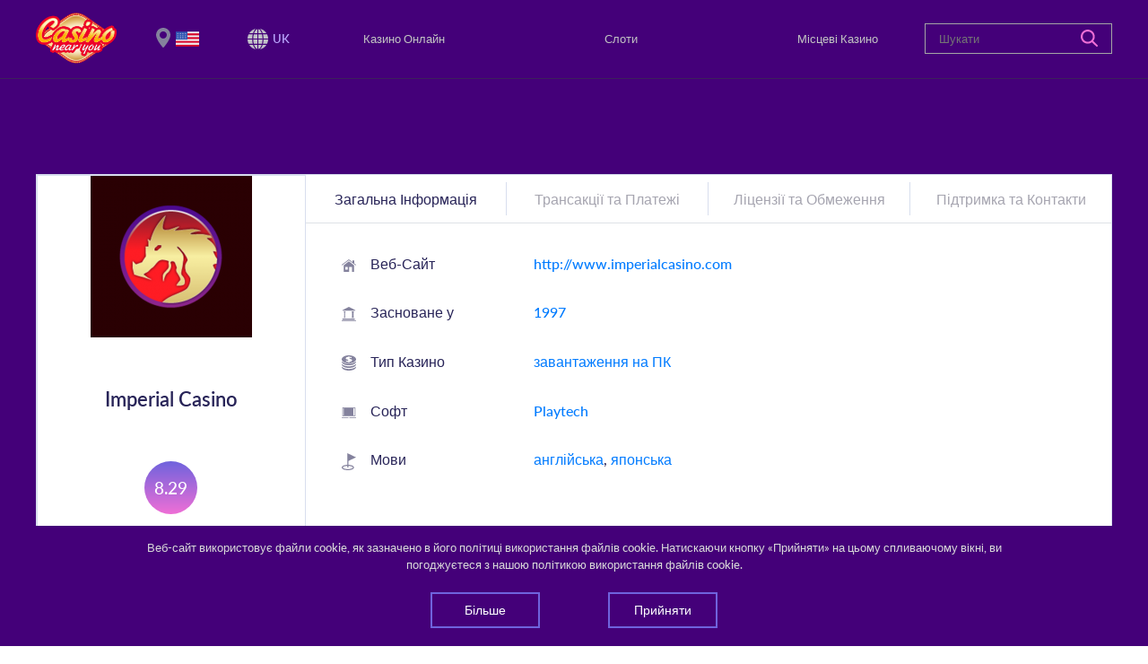

--- FILE ---
content_type: text/html; charset=UTF-8
request_url: https://casinonearyou.com/uk/%D0%BE%D0%BD%D0%BB%D0%B0%D0%B9%D0%BD-%D0%BA%D0%B0%D0%B7%D0%B8%D0%BD%D0%BE/imperial-casino-%D0%BE%D0%B3%D0%BB%D1%8F%D0%B4
body_size: 25713
content:
<!DOCTYPE html>
<html lang="uk">

<head>
    <!-- Global site tag (gtag.js) - Google Analytics -->
    <script async src="https://www.googletagmanager.com/gtag/js?id=UA-149610945-1"></script>
    <script>
      window.dataLayer = window.dataLayer || [];
      function gtag(){dataLayer.push(arguments);}
      gtag('js', new Date());

      gtag('config', 'UA-149610945-1');
    </script>

    <meta charset="utf-8" />
    <meta name="viewport" content="width=device-width, initial-scale=1, shrink-to-fit=no" />
    <meta http-equiv="Content-Type" content="text/html; charset=UTF-8"/>
    <meta name="keywords" content="огляд imperial casino,рейтинг imperial casino,imperial casino" />
    <meta name="description" content="Читайте огляд Imperial Casino для більш детальної інформації про наступне: рейтинг Imperial Casino, платформа та доступні ігри, методи оплати, обмеження на зняття виграшу, часові періоди та відсоток виплати гравцям, деталі щодо ліцензії та власника казино." />
    <meta name="csrf-token" content="odXWZ1fgNZDvIjUQsWegDHQuTe3QmNBFPBxb5V7O">

    <title>Огляд Imperial Casino - Рейтинг Imperial Casino</title>

    <link rel="shortcut icon" href="/favicon/favicon.ico" />
    <link rel="stylesheet" type="text/css" href="//cdn.jsdelivr.net/gh/kenwheeler/slick@1.8.1/slick/slick.css"/>
    <link rel="stylesheet" type="text/css" href="//cdn.jsdelivr.net/gh/kenwheeler/slick@1.8.1/slick/slick-theme.css"/>
    <link href="/css/style.bundle.css" rel="stylesheet" />
    <link href="/css/search_bar_category.css" rel="stylesheet" />

    <style>
    .snackbar-wrapper {
        z-index: 100;
        position: fixed;
        bottom: 0;
        left: 0;
        background-color: #440079;
        color: #D9D9D9;
        width: 100%;
    }

    .snackbar__text {
        text-align: center;
    }

    .snackbar-container {
        width: 80%;
        margin: 0 auto;
        padding: 15px;
    }

    .snackbar-btn-container {
        width: 100%;
        margin: 0 auto;
        display: flex;
        justify-content: space-around;
    }

    .snackbar-btn-container .btn-primary-bordered {
        background-color: transparent;
        color: white;
    }

    .snackbar-btn-container .btn-primary-bordered:hover {
        box-shadow: none;
        background-color: white;
        color: #2e0e4d;
    }

    .sorted-wrapper .row {
        margin: 0;
    }

    .footer__disclaimer {
        color: #c3c3cc;
        padding: 0 15px;
    }

    .card__info-container {
        padding: 5px 0;
        display: flex;
        justify-content: center;
        position: relative;
    }

    .card__info {
        display: flex;
        justify-content: space-around;
        border-right: 1px solid #d8deee;
        width: 100px;
        cursor: pointer;

    }

    .is-flipped .card__info {
        display: none;
    }

    .card__info-flag:hover ~ .card__info--tooltip,
    .card__info-text:hover ~ .card__info--tooltip {
        display: block;
        transform: translateY(-35px);
    }

    .card__info--tooltip {
        display: none;
        position: absolute;
        background-color: #fff;
        padding: 7px 15px;
        white-space: nowrap;
        box-shadow: 2px 2px 0 0 #c1c1c8;
        z-index: 5000;
        left: 1px;
    }

    .card__info-flag {
        width: 21px;
        height: auto;
        vertical-align: top;

    }

    .card__info-text {
        font-size: 16px;
        text-transform: uppercase;
        color: #338AF3;
    }

    .card__info:nth-child(3) {
        border: none;
    }

    .footer__disclaimer p {
        margin-bottom: 5px;
    }

    .local-review__contacts-map {
        width: 300px;
    }

    .local-review__contacts-content {
        display: flex;
        flex-flow: column;
        justify-content: center;
    }

    @media (min-width: 768px) {
        .local-review__contacts-content {
            flex-flow: row;
            justify-content: space-between;
        }
        .snackbar-btn-container {
            width: 60%;
        }
        .local-review__contacts-map {
            width: 510px;
            margin-right: 30px;
        }
    }

    @media (min-width: 992px) {
        .snackbar-btn-container {
            width: 50%;
        }

        .local-review__contacts-map {
            width: 650px;
        }
    }

    @media (min-width: 1200px) {
        .snackbar-btn-container {
            width: 40%;
        }

        .local-review__contacts-map {
            width: 800px;
        }
    }
    }

    .card-body .group-buttons {
        margin-bottom:0;
    }

    .card__info-status--undefined {
        height: 17px;
        margin-top: 3px;
    }
</style>

    
    <link rel="alternate" href="https://casinonearyou.com/en/online-casinos/imperial-casino-review" hreflang="en" />
            <link rel="alternate" href="https://casinonearyou.com/ru/онлайн-казино/imperial-casino-обзор" hreflang="ru" />
            <link rel="alternate" href="https://casinonearyou.com/de/online-casinos/imperial-casino-erfarungen" hreflang="de" />
            <link rel="alternate" href="https://casinonearyou.com/es/casinos-online/imperial-casino-opiniones" hreflang="es" />
            <link rel="alternate" href="https://casinonearyou.com/fr/casinos-en-ligne/imperial-casino-avis" hreflang="fr" />
            <link rel="alternate" href="https://casinonearyou.com/it/casinos-online/imperial-casino-recensione" hreflang="it" />
            <link rel="alternate" href="https://casinonearyou.com/uk/онлайн-казино/imperial-casino-огляд" hreflang="uk" />
    
</head>

<body>

    <header>
    <div class="d-flex flex-row flex-wrap justify-content-between align-items-center header-container">
        <div class="mobile-container">
            <div id="logo" class="logo-container">
                <a href="/uk">
                    <img src="/img/Casino_near_you_logo3.png" alt="Casino near you logo">
                </a>
            </div>

            <div class="location__wrapper">
        <div class="location active">
            <div class="change-location">
                <p>Схоже, що країна вашого місцезнаходження - Сполучені Штати. Ми використовуємо геотаргетинг для відображення відповідної інформації на основі місцезнаходження.


                </p>
                <a data-toggle="modal" data-target="#locationModal">Змінити свою локацію</a>
            </div>
            <img class="location__flag"
                 alt="current country" width="26" height="25"
                 src="https://casinonearyou.com/img/flags/246-united-states.png" />
        </div>
    </div>

            <div class="languages__wrapper">
                <div class="activeFlag">
                    <img src="/img/svg_icons/ico-web.svg" width="23" height="23" alt="lang" />
                    <ul class="languagepicker roundborders large">
                                                    <li class="lang"
                                >
                                                                    <a href="https://casinonearyou.com/en/online-casinos/imperial-casino-review">
                                        <span>English</span>
                                    </a>
                                                            </li>
                                                    <li class="lang"
                                >
                                                                    <a href="https://casinonearyou.com/fr/casinos-en-ligne/imperial-casino-avis">
                                        <span>Français</span>
                                    </a>
                                                            </li>
                                                    <li class="lang"
                                >
                                                                    <a href="https://casinonearyou.com/ru/онлайн-казино/imperial-casino-обзор">
                                        <span>Русский</span>
                                    </a>
                                                            </li>
                                                    <li class="lang"
                                 class="active" >
                                                                    <a href="https://casinonearyou.com/uk/онлайн-казино/imperial-casino-огляд">
                                        <span>Українська</span>
                                    </a>
                                                            </li>
                                                    <li class="lang"
                                >
                                                                    <a href="https://casinonearyou.com/de/online-casinos/imperial-casino-erfarungen">
                                        <span>Deutsch</span>
                                    </a>
                                                            </li>
                                                    <li class="lang"
                                >
                                                                    <a href="https://casinonearyou.com/it/casinos-online/imperial-casino-recensione">
                                        <span>Italiano</span>
                                    </a>
                                                            </li>
                                                    <li class="lang"
                                >
                                                                    <a href="https://casinonearyou.com/es/casinos-online/imperial-casino-opiniones">
                                        <span>Español</span>
                                    </a>
                                                            </li>
                                            </ul>
                </div>
                <span>UK</span>
            </div>
            <button type="button" class="toggle-button hamburger hamburger--squeeze">
                <span class="hamburger-box"> <span class="hamburger-inner"></span> </span>
            </button>
        </div>
        <nav class="primary-menu__wrapper">
            <ul class="align-items-center navigation__list">
                <span class="d-lg-none d-block">Меню</span>
                <li>
                    <a class="desktop" href="https://casinonearyou.com/uk/онлайн-казино">
                        Казино Онлайн
                        <a class="tab" href="https://casinonearyou.com/uk/онлайн-казино"> Казино Онлайн </a>
                    </a>
                </li>

                <li>
                    <a class="desktop" href="https://casinonearyou.com/uk/казино-ігри/онлайн-слоти">
                        Слоти
                        <a class="tab" href="https://casinonearyou.com/uk/казино-ігри/онлайн-слоти">
                            Слоти
                        </a>
                    </a>
                </li>

                <li>
                    <a class="desktop" href="https://casinonearyou.com/uk/місцеві-казино">
                        Місцеві Казино
                        <a class="tab" href="https://casinonearyou.com/uk/місцеві-казино"> Місцеві Казино </a>
                    </a>
                </li>


            </ul>
        </nav>

                <div class="search-bar-container" id="search">
            <form class="header_search_form" action="https://casinonearyou.com/uk/пошук" method="POST">
                <input type="hidden" name="_token" value="odXWZ1fgNZDvIjUQsWegDHQuTe3QmNBFPBxb5V7O">                <input id="searchfield1"
                       class="col-lg-12 float-right"
                       type="text"
                       name="search_string"
                       placeholder="Шукати"
                       autocomplete="off"/>
                <input id="search_entity_name"
                       class="search_entity_name"
                       name="search_entity_name"
                       type="hidden"
                       value="online-casino"/>
                <a class="main-search__button" href="#">
                    <svg fill="none" height="19" viewBox="0 0 19 19" width="19"
                         xmlns="http://www.w3.org/2000/svg">
                        <path
                            d="M18.6843 17.2016L14.0246 12.5364C16.3675 9.48697 16.1332 5.0823 13.3217 2.29355C11.7859 0.75583 9.80746 0 7.80302 0C5.79857 0 3.82016 0.75583 2.28429 2.29355C-0.761429 5.34294 -0.761429 10.2949 2.28429 13.3443C3.82016 14.882 5.79857 15.6379 7.80302 15.6379C9.46905 15.6379 11.1351 15.1166 12.5148 14.048L17.2005 18.6872C17.4087 18.8957 17.669 19 17.9554 19C18.2157 19 18.5021 18.8957 18.7103 18.6872C19.1008 18.2963 19.1008 17.6187 18.6843 17.2016ZM7.82905 13.5267C6.29317 13.5267 4.88746 12.9273 3.79413 11.8587C1.58143 9.64335 1.58143 6.02058 3.79413 3.77915C4.86143 2.71056 6.29317 2.11111 7.82905 2.11111C9.36492 2.11111 10.7706 2.71056 11.864 3.77915C12.9573 4.84774 13.53 6.28121 13.53 7.81893C13.53 9.35665 12.9313 10.7641 11.864 11.8587C10.7967 12.9534 9.33889 13.5267 7.82905 13.5267Z"
                            fill="#EF6FD6"/>
                    </svg>
                </a>
                <div class="search-bar-category">
                    <h6 class="search-bar-category-title">Виберіть категорію</h6>
                    <ul>
                        <li><a class="search-bar-category-link" href="#" entity_name="online-casino">Казино Онлайн</a></li>
                        <li><a class="search-bar-category-link" href="#" entity_name="local-casino">Місцеві Казино</a></li>
                        <li><a class="search-bar-category-link" href="#" entity_name="online-slot">Слоти</a></li>
                    </ul>
                </div>
            </form>
        </div>
        
    </div>
</header>

        <main class="main__review">
        <section class="review">
            <div class="header-bg"></div>
        </section>
        <section class="content__container">
            <div class="container content__wrapper">
                <div class="row container__border">
                    <div class="col-md-3 col-sm-12 review-card-container">
                        <div class="minus-margin">
                            <img class="casino-logo" src="/uploads/casino-logos-retina/imperial-casino-5-552d03627528f74e4d8b456e.png" alt="Imperial Casino"/>
                            <span class="casino-title">Imperial Casino</span>
                        </div>
                        <div class="rating">
                            8.29
                        </div>
                        <div class="star-ratings-css">
                            <div class="star-ratings-css-top" style="width: calc(8.29 / 5 * 100%)">
                                <span>★</span><span>★</span><span>★</span><span>★</span>                            </div>
                            <div class="star-ratings-css-bottom">
                                <span>★</span><span>★</span><span>★</span><span>★</span><span>★</span>
                            </div>
                        </div>

                                                                                <div class="players justify-content-center mb-4">
                                <div class="row">
                                    <div class="col-8 mb-1">
                                                                                    <b>Сполучені Штати</b>: гравці НЕ приймаються
                                                                            </div>
                                    <div class="col-4">
                                        <img class="location__flag"
                                             alt="current country" width="31" height="24"
                                             src="https://casinonearyou.com/img/flags/246-united-states.png" />
                                    </div>
                                </div>
                                <div class="row">
                                    <div class="col-8 mb-1">
                                                                                    <b>Українська</b>: мова НЕ підтримується
                                                                            </div>
                                    <div class="col-4">
                                        <span class="card__info-text ml-4">UK</span>
                                    </div>
                                </div>
                                <div class="row mb-1">
                                    <div class="col-8 mb-1">
                                                                                    <b>Долари США</b>: валюта приймається
                                                                            </div>
                                    <div class="col-4">
                                        <span class="card__info-text ml-4">USD</span>
                                    </div>
                                </div>
                            </div>
                        




                    </div>
                    <div class="col-md-9">
                        <div class="d-md-block d-none">
                            <ul class="nav nav-tabs justify-content-around" id="reviewTab" role="tablist">
                                <li class="nav-item">
                                    <a class="nav-link active" id="home-tab" data-toggle="tab" href="#generalInfoTab"
                                       role="tab"
                                       aria-controls="generalInfo" aria-selected="true">Загальна Інформація</a>
                                </li>
                                <li class="nav-item">
                                    <a class="nav-link" id="payments-tab" data-toggle="tab" href="#paymentsTab"
                                       role="tab"
                                       aria-controls="paymentsTab" aria-selected="false">Трансакції та Платежі</a>
                                </li>
                                <li class="nav-item">
                                    <a class="nav-link" id="licenses-tab" data-toggle="tab" href="#licensesTab"
                                       role="tab"
                                       aria-controls="licensesTab" aria-selected="false">Ліцензії та Обмеження</a>
                                </li>
                                <li class="nav-item">
                                    <a class="nav-link" id="support-tab" data-toggle="tab" href="#supportTab" role="tab"
                                       aria-controls="supportTab" aria-selected="false">Підтримка та Контакти</a>
                                </li>
                            </ul>
                        </div>
                        <div class="tab-content" id="reviewTabContent">
                            <div class="collapse-card tab-pane fade show active" id="generalInfoTab" role="tabpanel"
                                 aria-labelledby="generalInfo-tab">
                                <a class="d-md-none col-sm-block" data-toggle="collapse" role="button"
                                   href="#generalInfo"
                                   aria-controls="generalInfo" aria-expanded="true">Загальна Інформація</a>
                                <div class="review__wrapper container collapse show" id="generalInfo">
                                    <div class="row table-row">
                                        <div class="review-title col-4 col-md-3">
                                            <div class="svg-wrapper">
                                                <svg viewBox="0 0 22 19" fill="none"
                                                     xmlns="http://www.w3.org/2000/svg">
                                                    <path d="M3 9.11928V9.45622V19H11.4792V11.6978H15.9625V18.9998H19V9.45625V9.11932L11 3L3 9.11928ZM9.12329 15.5478H5.36585V11.6978H9.1235V15.5478H9.12329Z" fill="#84829D"/>
                                                    <path d="M21.7745 7.97921L19.2928 6.31788C19.2928 4.18805 19.2928 1.71801 19.2928 1.71801H16.3841C16.3841 1.71801 16.3841 2.78559 16.3841 4.12171L10.9249 0L0.222549 7.98094C-0.0253827 8.17078 -0.0734089 8.52686 0.115137 8.77599C0.303683 9.02534 0.657517 9.07408 0.905664 8.88402L10.9293 1.42184L21.0973 8.88622C21.1988 8.96294 21.3176 8.99978 21.4355 8.99978C21.6067 8.99978 21.7762 8.92151 21.8871 8.77314C22.0739 8.52267 22.0237 8.16728 21.7745 7.97921Z" fill="#84829D"/>
                                                </svg>
                                            </div>
                                            Веб-Сайт
                                        </div>
                                        <div class="review-content col-8 col-md-9">
                                                                                            <a href="http://www.imperialcasino.com" target="_blank" rel="nofollow">http://www.imperialcasino.com</a>
                                                                                    </div>
                                    </div>
                                    <div class="row table-row">
                                        <div class="review-title col-4 col-md-3">
                                            <div class="svg-wrapper">
                                                <svg viewBox="0 0 22 22" fill="none"
                                                     xmlns="http://www.w3.org/2000/svg">
                                                    <path d="M1.55881 6H20.4402C21.0081 6 21.2134 5.27935 20.7248 5.00111L11.2843 0.0749001C11.1086 -0.0249667 10.8903 -0.0249667 10.715 0.0749001L1.27418 5.00089C0.785603 5.27935 0.99093 6 1.55881 6Z" fill="#84829D"/>
                                                    <path d="M3.35139 16.2331C3.15704 16.2331 2.99951 16.4047 2.99951 16.6165C2.99951 16.8284 3.157 17 3.35139 17H5.64764C5.84199 17 5.99951 16.8284 5.99951 16.6165C5.99951 16.4047 5.84202 16.2331 5.64764 16.2331H5.30632V7.76685H5.64764C5.84199 7.76685 5.99951 7.59529 5.99951 7.38354C5.99951 7.17178 5.84202 7 5.64764 7H3.35139C3.15704 7 2.99951 7.17182 2.99951 7.38354C2.99951 7.59526 3.157 7.76685 3.35139 7.76685H3.69271V16.2331H3.35139Z" fill="#84829D"/>
                                                    <path d="M15.4696 16.2331C15.2105 16.2331 15.0005 16.4047 15.0005 16.6165C15.0005 16.8284 15.2105 17 15.4696 17H18.5311C18.7905 17 19.0005 16.8284 19.0005 16.6165C19.0005 16.4047 18.7905 16.2331 18.5311 16.2331H18.0763V7.76685H18.5311C18.7905 7.76685 19.0005 7.59529 19.0005 7.38354C19.0005 7.17178 18.7905 7 18.5311 7H15.4696C15.2105 7 15.0005 7.17182 15.0005 7.38354C15.0005 7.59526 15.2105 7.76685 15.4696 7.76685H15.9247V16.2331H15.4696Z" fill="#84829D"/>
                                                    <path d="M19.9995 18H0.999512V20H19.9995V18Z" fill="#84829D"/>
                                                    <path d="M22.0005 21H0.000488281V22H22.0005V21Z" fill="#84829D"/>
                                                </svg>
                                            </div>
                                            Засноване у
                                        </div>
                                        <div class="review-content col-8 col-md-9">
                                                                                            <a href="https://casinonearyou.com/uk/онлайн-казино/рік-заснування/1997">1997</a>
                                                                                    </div>
                                    </div>
                                    <div class="row table-row">
                                        <div class="review-title col-4 col-md-3">
                                            <div class="svg-wrapper">
                                                <svg width="21" height="23" viewBox="0 0 21 23" fill="none"
                                                     xmlns="http://www.w3.org/2000/svg">
                                                    <path d="M10.5007 12.6876C5.8766 12.6876 1.95375 11.2095 0.000488281 9.00026V9.44533C0.0449967 12.5041 4.75512 15 10.5007 15C16.1742 15 20.9822 12.4407 21.0005 9.41114V9C19.0475 11.2093 15.1246 12.6876 10.5007 12.6876Z" fill="#84829D"/>
                                                    <path d="M10.5007 16.6076C5.88756 16.6076 1.95708 15.1597 0.000488281 13V13.5772C0.0449967 16.5632 4.75512 19 10.5007 19C16.1742 19 20.9822 16.5013 21.0005 13.5438V13.0027C19.0462 15.1624 15.1203 16.6076 10.5007 16.6076Z" fill="#84829D"/>
                                                    <path d="M10.5007 20.5947C5.88756 20.5947 1.95708 19.1519 0.000488281 17V17.5961C0.0449967 20.5719 4.75512 23 10.5007 23C16.1742 23 20.9822 20.5103 21.0005 17.5631V17.0027C19.0462 19.1546 15.1203 20.5947 10.5007 20.5947Z" fill="#84829D"/>
                                                    <path d="M13.0005 7.51065C13.0005 7.36168 12.9184 7.24918 12.7546 7.17279C12.5905 7.09639 12.3392 7.03898 12.0005 7V8C12.6671 7.94318 13.0005 7.78 13.0005 7.51065Z" fill="#84829D"/>
                                                    <path d="M10.5007 12C16.1925 12 21.0005 9.2525 21.0005 5.99984C21.0005 2.7475 16.1925 0 10.5007 0C4.80903 0 0.000488281 2.7475 0.000488281 5.99988C0.000488281 9.2525 4.80907 12 10.5007 12ZM6.18694 3.65495C6.35913 3.39904 6.60587 3.17782 6.92842 2.99135C7.25071 2.80512 7.64292 2.6547 8.10488 2.54005C8.56679 2.42596 9.08802 2.34631 9.6677 2.30137V1.53362H11.376V2.27957C11.8988 2.29922 12.4306 2.3404 12.9714 2.40228C13.512 2.46498 14.0082 2.55054 14.4592 2.65955V4.13583C13.3563 3.88717 12.3287 3.74834 11.376 3.7182V5.37343C11.8273 5.42322 12.2732 5.48913 12.7137 5.57094C13.1543 5.65302 13.5481 5.77196 13.8955 5.92884C14.2428 6.08544 14.5256 6.2905 14.7443 6.54402C14.9626 6.79726 15.0719 7.12284 15.0719 7.52059C15.0719 8.15702 14.7512 8.65673 14.1107 9.01922C13.4695 9.38225 12.5581 9.60829 11.3763 9.69761V10.4656H9.66793V9.73503C8.96611 9.71996 8.30555 9.67663 7.68591 9.60453C7.06653 9.5324 6.5527 9.43176 6.14421 9.3026V7.84166C6.42377 7.91137 6.69566 7.97216 6.96072 8.02465C7.22577 8.07659 7.49767 8.12125 7.77722 8.15866C8.05652 8.19608 8.35032 8.22567 8.65836 8.24826C8.96589 8.27061 9.30268 8.28431 9.66796 8.28916V6.65624C9.21722 6.61158 8.76954 6.55048 8.32542 6.47353C7.88104 6.39658 7.48194 6.28111 7.12735 6.12693C6.77277 5.97299 6.48455 5.76875 6.26275 5.51555C6.04043 5.26231 5.92977 4.93403 5.92977 4.53147C5.92955 4.2028 6.01527 3.91112 6.18694 3.65495Z" fill="#84829D"/>
                                                </svg>
                                            </div>
                                            Тип Казино
                                        </div>
                                        <div class="review-content col-8">
                                                                                            <a href="https://casinonearyou.com/uk/онлайн-казино/тип/завантаження-на-пк"
                                                   >завантаження на ПК</a>
                                                                                    </div>
                                    </div>
                                    <div class="row table-row">
                                        <div class="review-title col-4 col-md-3">
                                            <div class="svg-wrapper">
                                                <svg width="22" height="16" viewBox="0 0 22 16" fill="none"
                                                     xmlns="http://www.w3.org/2000/svg">
                                                    <path d="M21.0005 0.896567C21.0005 0.403455 20.5615 0 20.0249 0H1.97611C1.43952 0 1.00049 0.403455 1.00049 0.896567V13H21.0005V0.896567ZM20.0249 12.1035H1.97611V0.896567H20.0249V12.1035Z" fill="#84829D"/>
                                                    <path d="M12.1229 15V15.5555H9.87802V15H0.000488281V15.5555C0.000488281 15.8 0.404577 16 0.898462 16H21.1025C21.5964 16 22.0005 15.8 22.0005 15.5555V15H12.1229Z" fill="#84829D"/>
                                                    <path d="M18.0005 1H3.00049V12H18.0005V1H18.0005ZM12.8576 6.49998V7.69562H11.1433V8.65215H12.8576V9.60869H11.1433V10.5652H9.85764V9.60869H8.14336V8.65215H9.85764V7.69562H8.14336V6.49998H9.28999L7.45976 2.91304H8.96298L10.4848 6.02175H10.5163L12.0384 2.91304H13.5414L11.7112 6.49998H12.8576Z" fill="#84829D"/>
                                                    <rect x="7.00049" y="2" width="8" height="9" fill="#84829D"/>
                                                </svg>
                                            </div>
                                            Софт
                                        </div>
                                        <div class="col-8 col-md-9">
                                                                                                                                                <a href="https://casinonearyou.com/uk/онлайн-казино/програмне-забезпечення/playtech"
                                                       >Playtech</a>
                                                                                                                                                                                                                                        </div>
                                    </div>
                                    <div class="row table-row">
                                        <div class="review-title col-4 col-md-3">
                                            <div class="svg-wrapper">
                                                <svg width="16" height="19" viewBox="0 0 16 19" fill="none"
                                                     xmlns="http://www.w3.org/2000/svg">
                                                    <path d="M7.42715 13.0035V8.76221L16.0005 4.65717L6.27472 0V0.943096V9.31413V13.0035C3.06865 13.1132 0.000488281 14.1363 0.000488281 15.9966C0.000488281 17.9682 3.44665 19 6.85094 19C10.2552 19 13.7012 17.9682 13.7012 15.9966C13.7012 14.1361 10.633 13.1132 7.42715 13.0035ZM6.85094 17.7852C3.42552 17.7852 1.15292 16.7087 1.15292 15.9966C1.15292 15.3254 3.17333 14.3305 6.27472 14.2187V15.9259H7.42715V14.2187C10.5285 14.3305 12.5488 15.3254 12.5488 15.9966C12.5488 16.7087 10.2762 17.7852 6.85094 17.7852Z" fill="#84829D"/>
                                                </svg>
                                            </div>
                                            Мови
                                        </div>
                                        <div class="col-8 col-md-9">
                                                                                                                                                <a href="https://casinonearyou.com/uk/онлайн-казино/мова/англійська"
                                                       >англійська</a>, 
                                                                                                                                                        <a href="https://casinonearyou.com/uk/онлайн-казино/мова/японська"
                                                       >японська</a>
                                                                                                                                                                                                                                        </div>
                                    </div>
                                </div>
                            </div>
                            <div class="collapse-card tab-pane fade" id="paymentsTab" role="tabpanel"
                                 aria-labelledby="paymentsTab">
                                <a class="d-md-none col-sm-block collapsed" data-toggle="collapse" role="button"
                                   href="#payments"
                                   aria-controls="payments" aria-expanded="false">Трансакції та Платежі</a>
                                <div class="review__wrapper container collapse" data-parent="#reviewTabContent" id="payments">
                                    <div class="row table-row">
                                        <div class="review-title col-4 col-md-3">
                                            <div class="svg-wrapper">
                                                <svg width="22" height="22" viewBox="0 0 22 22" fill="none"
                                                     xmlns="http://www.w3.org/2000/svg">
                                                    <g clip-path="url(#clip0)">
                                                        <path d="M11 0C4.92491 0 0 4.92491 0 11C0 17.0751 4.92491 22 11 22C17.0751 22 22 17.0751 22 11C22 4.92491 17.0751 0 11 0ZM20.2068 11.6169L20.9082 12.3006C21.0228 12.4122 20.9935 12.6033 20.8508 12.6757L19.9767 13.1181C19.8515 13.1817 19.8101 13.3408 19.8891 13.457L20.4385 14.2681C20.528 14.4005 20.4611 14.5818 20.3065 14.6238L19.3616 14.8815C19.2261 14.9182 19.1537 15.0658 19.2074 15.1958L19.5823 16.1004C19.6434 16.2483 19.5411 16.4124 19.3816 16.4225L18.4042 16.4846C18.2638 16.4934 18.1633 16.6234 18.1899 16.7613L18.3749 17.7232C18.4051 17.8803 18.2718 18.0206 18.1136 17.9982L17.1436 17.8622C17.0043 17.8426 16.8798 17.9496 16.878 18.0901L16.8653 19.0696C16.8633 19.2295 16.7047 19.3399 16.5537 19.2863L15.6313 18.9578C15.4991 18.9107 15.3552 18.9904 15.325 19.1277L15.1158 20.0845C15.0817 20.2406 14.9037 20.317 14.7671 20.2343L13.9294 19.7265C13.809 19.6537 13.6522 19.7032 13.5952 19.8315L13.1974 20.7264C13.1326 20.8727 12.9431 20.9116 12.8259 20.803L12.1073 20.1373C12.0044 20.0418 11.8409 20.0585 11.7591 20.1727L11.1895 20.9693C11.0964 21.0995 10.903 21.0995 10.81 20.9693L10.2402 20.1727C10.1585 20.0583 9.99508 20.0418 9.89191 20.1373L9.17339 20.803C9.05613 20.9116 8.8665 20.8727 8.8018 20.7264L8.40425 19.8315C8.34706 19.7032 8.19018 19.6537 8.07008 19.7265L7.23232 20.2343C7.09547 20.317 6.91771 20.2406 6.88363 20.0845L6.6742 19.1277C6.64429 18.9904 6.50061 18.9108 6.36817 18.9578L5.4455 19.2863C5.29503 19.3399 5.13617 19.2293 5.13398 19.0696L5.12165 18.0901C5.11967 17.9496 4.99515 17.8426 4.85589 17.8622L3.88613 17.9982C3.72749 18.0206 3.59441 17.8803 3.62475 17.7232L3.80977 16.7613C3.83616 16.6234 3.73565 16.4934 3.59549 16.4846L2.61804 16.4225C2.45832 16.4124 2.35623 16.2483 2.41741 16.1004L2.79206 15.1958C2.84573 15.0658 2.77358 14.9182 2.63806 14.8815L1.69292 14.6238C1.53871 14.5818 1.47138 14.4003 1.56114 14.2681L2.11027 13.457C2.18904 13.3408 2.14791 13.1817 2.02271 13.1181L1.14885 12.6757C1.00628 12.6034 0.976807 12.4122 1.09123 12.3006L1.7926 11.6169C1.89337 11.519 1.88499 11.3548 1.77499 11.2673L1.0083 10.6579C0.883127 10.5585 0.892797 10.3653 1.02742 10.2788L1.85242 9.75039C1.97055 9.6745 1.99542 9.51212 1.90544 9.40432L1.27668 8.65323C1.17416 8.53046 1.22255 8.34325 1.37194 8.28584L2.28606 7.93406C2.4172 7.88369 2.47417 7.72923 2.40771 7.60582L1.9433 6.74343C1.86741 6.60262 1.95254 6.42882 2.11049 6.40265L3.07673 6.24228C3.21534 6.21942 3.30223 6.07991 3.26197 5.94507L2.9806 5.00676C2.93463 4.85362 3.05297 4.70052 3.21293 4.70689L4.19172 4.74406C4.3321 4.74934 4.44515 4.6301 4.43286 4.49041L4.34619 3.51472C4.3321 3.35522 4.47883 3.22936 4.63416 3.26743L5.58523 3.50084C5.72162 3.53427 5.85649 3.44056 5.87278 3.30086L5.98411 2.32779C6.00237 2.16894 6.17132 2.07523 6.31608 2.14367L7.20094 2.56386C7.32765 2.62393 7.47881 2.55923 7.52256 2.42572L7.82769 1.49489C7.8774 1.34308 8.06178 1.28502 8.18982 1.38115L8.97194 1.97098C9.08413 2.05545 9.24496 2.02224 9.31492 1.90059L9.80111 1.05028C9.8803 0.911454 10.0728 0.891899 10.1786 1.01178L10.8259 1.74702C10.9187 1.85239 11.083 1.85239 11.1759 1.74702L11.8233 1.01178C11.929 0.891899 12.1212 0.911454 12.2009 1.05028L12.6868 1.90059C12.7566 2.02245 12.9176 2.05545 13.0298 1.97098L13.8119 1.38115C13.9398 1.28477 14.1243 1.34286 14.1741 1.49489L14.479 2.42572C14.5228 2.55926 14.6739 2.62393 14.8009 2.56386L15.6855 2.14367C15.8298 2.07526 15.999 2.16898 16.0173 2.32779L16.1288 3.30086C16.1447 3.44056 16.2797 3.53449 16.4161 3.50084L17.3674 3.26743C17.5227 3.22936 17.6695 3.35522 17.6554 3.51472L17.5687 4.49041C17.5562 4.63032 17.6695 4.74956 17.8101 4.74406L18.7886 4.70689C18.9486 4.70074 19.067 4.85362 19.021 5.00676L18.7398 5.94507C18.6994 6.07969 18.7862 6.21921 18.9251 6.24228L19.8913 6.40265C20.049 6.42882 20.1344 6.60262 20.0585 6.74343L19.5941 7.60582C19.5274 7.72944 19.5844 7.88369 19.7157 7.93406L20.6296 8.28584C20.779 8.34325 20.8274 8.53046 20.7249 8.65323L20.0965 9.40432C20.0063 9.51212 20.0312 9.67468 20.1493 9.75039L20.9739 10.2788C21.1085 10.3653 21.1185 10.5585 20.9933 10.6579L20.2266 11.2673C20.1146 11.3546 20.1062 11.5188 20.2068 11.6169Z" fill="#84829D"/>
                                                        <path d="M12.6499 12.3987C12.458 12.2639 12.1643 12.1618 11.7686 12.0923V13.8646C12.5476 13.7643 12.9374 13.475 12.9374 12.9974C12.9374 12.7336 12.8415 12.5343 12.6499 12.3987Z" fill="#84829D"/>
                                                        <path d="M9.05371 9.08561C9.05371 9.34961 9.15404 9.55092 9.35535 9.68885C9.55622 9.82721 9.86113 9.93394 10.2697 10.0094V8.19946C9.81077 8.24983 9.49331 8.35192 9.31753 8.50592C9.14149 8.65992 9.05371 8.85306 9.05371 9.08561Z" fill="#84829D"/>
                                                        <path d="M11 2.75C6.44359 2.75 2.75 6.44359 2.75 11C2.75 15.5564 6.44359 19.25 11 19.25C15.5562 19.25 19.25 15.5564 19.25 11C19.25 6.44359 15.5562 2.75 11 2.75ZM14.1671 14.8546C13.6046 15.3135 12.8051 15.5993 11.7683 15.7122V16.6833H10.2697V15.7595C9.65344 15.7406 9.07396 15.6856 8.53032 15.5945C7.98668 15.5034 7.53593 15.3762 7.17775 15.2128V13.3654C7.42284 13.4534 7.66154 13.5304 7.8943 13.5962C8.12663 13.6624 8.36554 13.719 8.61084 13.7659C8.85572 13.8132 9.11332 13.851 9.38372 13.8792C9.65365 13.9073 9.94936 13.9249 10.2699 13.9309V11.8666C9.87365 11.8098 9.48096 11.733 9.09154 11.6354C8.7019 11.5384 8.35144 11.3923 8.04061 11.1971C7.72951 11.0024 7.47651 10.7446 7.28182 10.424C7.08691 10.1037 6.98967 9.68881 6.98967 9.17993C6.98967 8.76502 7.06513 8.39606 7.21582 8.07245C7.36673 7.74882 7.58346 7.46922 7.86615 7.23336C8.14906 6.99773 8.49315 6.80789 8.89839 6.66291C9.30363 6.51858 9.76077 6.41803 10.2699 6.36127V5.39065H11.7687V6.33312C12.2272 6.35822 12.6939 6.41034 13.1684 6.48867C13.6427 6.56722 14.0781 6.67589 14.4741 6.81382V8.68029C13.5063 8.36615 12.6043 8.18993 11.7687 8.15251V10.2451C12.1645 10.308 12.5556 10.3912 12.9422 10.495C13.3287 10.5987 13.6741 10.7494 13.9791 10.9476C14.2838 11.1454 14.5322 11.4047 14.7238 11.7253C14.9154 12.0456 15.0113 12.4574 15.0113 12.9599C15.0106 13.7643 14.7294 14.3959 14.1671 14.8546Z" fill="#84829D"/>
                                                    </g>
                                                    <defs>
                                                        <clipPath id="clip0">
                                                            <rect width="22" height="22" fill="white"/>
                                                        </clipPath>
                                                    </defs>
                                                </svg>
                                            </div>
                                            Валюти
                                        </div>
                                        <div class="col-8 col-md-9">
                                                                                                                                                <a href="https://casinonearyou.com/uk/онлайн-казино/валюта/долари-сша"
                                                       >
                                                       Долари США</a>
                                                                                                                                                                                                                                        </div>
                                    </div>
                                    <div class="row table-row">
                                        <div class="review-title col-4 col-md-3">
                                            <div class="svg-wrapper">
                                                <svg width="24" height="24" viewBox="0 0 24 24" fill="none"
                                                     xmlns="http://www.w3.org/2000/svg">
                                                    <path d="M10.2852 5.14868H11.9994V9.86297H10.2852V5.14868Z" fill="#84829D"/>
                                                    <path d="M6.85686 9.92201V5.14868H5.14258V9.48583C5.34604 9.69218 5.51822 9.92726 5.65386 10.1838C6.04633 10.06 6.44865 9.97247 6.85686 9.92201Z" fill="#84829D"/>
                                                    <path d="M12 10.7202H7.71429C6.98293 10.7204 6.25768 10.8556 5.57518 11.1192C5.4675 11.1605 5.34729 11.1564 5.2425 11.108C5.13761 11.0597 5.05661 10.9709 5.01814 10.862C4.76679 10.1543 4.16411 9.62922 3.42857 9.47729V12.3578C3.42857 12.4655 3.38807 12.569 3.31489 12.6485C2.66593 13.3514 2.19375 14.1985 1.93714 15.1203C1.88571 15.306 1.71664 15.4344 1.52411 15.4344H0V18.0059H1.52411C1.71664 18.0058 1.88571 18.1343 1.93714 18.32C2.19321 19.2418 2.66529 20.0889 3.31457 20.7916C3.38775 20.8708 3.42857 20.9748 3.42857 21.0825V24.0059H6V23.0202C6 22.8915 6.05775 22.7697 6.1575 22.6881C6.25714 22.6066 6.38829 22.5743 6.51429 22.6002C6.90921 22.6799 7.31121 22.72 7.71429 22.7202H12C12.4031 22.7199 12.8051 22.6794 13.2 22.5996C13.326 22.574 13.4571 22.6062 13.5568 22.6878C13.6565 22.7692 13.7143 22.8909 13.7143 23.0196V24.0059H16.2857V21.0807C16.2857 20.9724 16.3265 20.8686 16.3997 20.7894C16.9244 20.2227 17.3351 19.56 17.6087 18.8377C17.5256 18.8529 17.4416 18.8617 17.3571 18.863C16.5287 18.863 15.8571 18.1913 15.8571 17.363V16.7202H16.7143V17.363C16.7134 17.6566 16.9125 17.9133 17.1971 17.9856C17.4816 18.0582 17.7789 17.9277 17.9186 17.6694C17.9712 17.3557 17.9984 17.0383 18 16.7202C17.9966 13.4082 15.3122 10.7239 12 10.7202ZM4.71429 16.2916C4.24082 16.2916 3.85714 15.9079 3.85714 15.4344C3.85714 14.961 4.24082 14.5773 4.71429 14.5773C5.18775 14.5773 5.57143 14.961 5.57143 15.4344C5.57143 15.9079 5.18775 16.2916 4.71429 16.2916ZM12 12.4344H7.71429V11.5773H12V12.4344Z" fill="#84829D"/>
                                                    <path d="M17.143 12.1999V5.14868H15.4287V10.7909C16.0724 11.1649 16.6514 11.6407 17.143 12.1999Z" fill="#84829D"/>
                                                    <path d="M13.7144 0.0273438L3.42871 3.31856V4.29163H24.0001V3.31856L13.7144 0.0273438ZM13.7144 3.43449C13.0045 3.43449 12.4287 2.85892 12.4287 2.14877C12.4287 1.43863 13.0045 0.863058 13.7144 0.863058C14.4244 0.863058 15.0001 1.43863 15.0001 2.14877C15.0001 2.85892 14.4244 3.43449 13.7144 3.43449Z" fill="#84829D"/>
                                                    <path d="M14.1423 2.14879C14.1423 2.38557 13.9505 2.57736 13.7137 2.57736C13.4769 2.57736 13.2852 2.38557 13.2852 2.14879C13.2852 1.91221 13.4769 1.72021 13.7137 1.72021C13.9505 1.72021 14.1423 1.91221 14.1423 2.14879Z" fill="#84829D"/>
                                                    <path d="M20.5713 5.14868H22.2856V13.2915H20.5713V5.14868Z" fill="#84829D"/>
                                                    <path d="M18.7978 15.863H24.0003V14.1487H18.3525C18.5754 14.6983 18.725 15.2748 18.7978 15.863Z" fill="#84829D"/>
                                                </svg>
                                            </div>
                                            Методи Депозиту
                                        </div>
                                        <div class="col-8 col-md-9">
                                                                                                                                                <a href="https://casinonearyou.com/uk/онлайн-казино/методи-депозиту/переказ-на-банківський-рахунок">
                                                       переказ на банківський рахунок</a>, 
                                                                                                                                                        <a href="https://casinonearyou.com/uk/онлайн-казино/методи-депозиту/mastercard">
                                                       MasterCard</a>, 
                                                                                                                                                        <a href="https://casinonearyou.com/uk/онлайн-казино/методи-депозиту/neteller">
                                                       Neteller</a>, 
                                                                                                                                                        <a href="https://casinonearyou.com/uk/онлайн-казино/методи-депозиту/paysafe-card">
                                                       Paysafe Card</a>, 
                                                                                                                                                        <a href="https://casinonearyou.com/uk/онлайн-казино/методи-депозиту/visa">
                                                       Visa</a>, 
                                                                                                                                                        <a href="https://casinonearyou.com/uk/онлайн-казино/методи-депозиту/skrill">
                                                       Skrill</a>, 
                                                                                                                                                        <a href="https://casinonearyou.com/uk/онлайн-казино/методи-депозиту/multibanco">
                                                       Multibanco</a>, 
                                                                                                                                                        <a href="https://casinonearyou.com/uk/онлайн-казино/методи-депозиту/przelewy24">
                                                       Przelewy24</a>, 
                                                                                                                                                        <a href="https://casinonearyou.com/uk/онлайн-казино/методи-депозиту/ukash">
                                                       Ukash</a>
                                                                                                                                                                                                                                        </div>
                                    </div>
                                    <div class="row table-row">
                                        <div class="review-title col-4 col-md-3">
                                            <div class="svg-wrapper">
                                                <svg width="28" height="15" viewBox="0 0 28 15" fill="none"
                                                     xmlns="http://www.w3.org/2000/svg">
                                                    <path d="M28 13.0606V13.9041C28 14.5051 27.39 15 26.6465 15L10.3535 14.9445C9.61005 14.9445 9 14.4546 9 13.8485V13L28 13.0606Z" fill="#84829D"/>
                                                    <path d="M28 5.3339V11L9 10.9292V10.3035C9.0889 10.2859 9.17785 10.2622 9.24136 10.2505C9.36205 10.215 9.79405 10.0911 10.2895 9.93765L10.6834 9.81372C10.7088 9.80782 10.7596 9.80191 10.8295 9.80191C10.9946 9.80191 11.1789 9.81956 11.3948 9.83728L11.4774 9.8491C11.8459 9.87857 12.3096 9.91992 12.8813 9.92583H12.9639C13.6817 9.92583 14.228 9.86675 14.7489 9.58937C15.8542 9.01096 16.7054 7.62396 16.2608 6.29596H18.0394L16.5784 4L26.6469 4.04726C27.3902 4.04726 28 4.62567 28 5.3339Z" fill="#84829D"/>
                                                    <path d="M10.4086 8.39305C10.7761 8.2735 11.1485 8.31032 11.7023 8.36093C12.0649 8.39305 12.5109 8.43442 13.0548 8.43912C13.7899 8.44366 14.0643 8.37926 14.2946 8.25516C14.9611 7.90112 15.4903 7.01376 15.211 6.25514C15.0787 5.88275 14.7797 5.63902 14.6818 5.56091C14.4858 5.39991 14.2652 5.28043 14.0006 5.19307C13.3243 4.96775 12.506 5.01836 11.9669 5.05048L11.8787 5.05518C11.4622 5.07814 11.1387 5.092 10.8839 5.09655C10.9231 5.04594 10.9574 4.99078 10.9966 4.94017C11.0015 4.93562 11.2269 4.60453 11.3887 4.25056C11.4181 4.29193 11.4474 4.33792 11.4818 4.39307C11.5699 4.53566 11.7023 4.74712 12.0012 4.74712H16L15.5639 4.05282C14.5347 2.42525 13.6919 1.55176 13.241 1.08278C13.1724 1.01376 13.1136 0.949434 13.0646 0.898898C12.9813 0.811468 12.8147 0.627661 12.5501 0.452801C12.1972 0.213837 11.8248 0.0757979 11.4181 0.0206409C10.8692 -0.0528528 10.4379 0.0896605 10.2762 0.140197C9.63917 0.342488 9.19325 0.526442 8.76692 0.705702C8.46308 0.834499 8.14947 0.963223 7.75742 1.10574C6.85084 1.4322 5.92468 1.74481 4.99848 2.03446L0 2.0437V7.03217L0.0245085 7.48737L0.509635 7.49191C1.13693 7.50115 2.68546 7.51949 3.44991 7.55169C3.48911 7.55631 3.56756 7.55631 3.66552 7.58389C3.93996 7.65753 4.10659 7.85058 4.2683 8.03901C4.31732 8.09424 4.3663 8.14485 4.41043 8.19076C4.94946 8.74248 5.64535 8.82521 6.6989 8.95401C6.97823 8.98614 7.23797 9 7.48302 9C8.25239 9 8.82082 8.86658 9.01196 8.81605C9.12954 8.78392 9.54607 8.66436 10.0263 8.51261L10.4086 8.39305Z" fill="#84829D"/>
                                                </svg>
                                            </div>
                                            Методи виведення коштів
                                        </div>
                                        <div class="col-8 col-md-9">
                                                                                                                                                <a href="https://casinonearyou.com/uk/онлайн-казино/методи-зняття-коштів/neteller">
                                                       Neteller</a>, 
                                                                                                                                                        <a href="https://casinonearyou.com/uk/онлайн-казино/методи-зняття-коштів/visa-electron">
                                                       Visa Electron</a>, 
                                                                                                                                                        <a href="https://casinonearyou.com/uk/онлайн-казино/методи-зняття-коштів/visa">
                                                       Visa</a>, 
                                                                                                                                                        <a href="https://casinonearyou.com/uk/онлайн-казино/методи-зняття-коштів/skrill">
                                                       Skrill</a>, 
                                                                                                                                                        <a href="https://casinonearyou.com/uk/онлайн-казино/методи-зняття-коштів/fast-bank-transfer">
                                                       Fast Bank Transfer</a>
                                                                                                                                                                                                                                        </div>
                                    </div>
                                    <div class="row table-row">
                                        <div class="review-title col-4 col-md-3">
                                            <div class="svg-wrapper">
                                                <svg width="21" height="21" viewBox="0 0 21 21" fill="none"
                                                     xmlns="http://www.w3.org/2000/svg">
                                                    <g clip-path="url(#clip0)">
                                                        <path d="M10.5 0.000488281C4.70098 0.000488281 0 4.70126 0 10.5003C0 16.2993 4.70098 21.0001 10.5 21.0001C16.2988 21.0001 21 16.2993 21 10.5003C21 4.70126 16.2988 0.000488281 10.5 0.000488281ZM10.5 18.9001C5.86833 18.9001 2.10017 15.1319 2.10017 10.5003C2.10017 5.86862 5.86833 2.10045 10.5 2.10045C15.1317 2.10045 18.8998 5.86862 18.8998 10.5003C18.8998 15.1319 15.1317 18.9001 10.5 18.9001Z" fill="#84829D"/>
                                                        <path d="M16.1798 6.40809C16.046 6.21827 15.7839 6.17311 15.5941 6.30687L10.9757 9.56496C10.8326 9.49187 10.6714 9.45008 10.5 9.45008C10.4206 9.45008 10.3438 9.45975 10.2694 9.47633L6.96347 6.66322C6.78685 6.51265 6.52206 6.53406 6.37128 6.71088L6.09935 7.03048C5.94878 7.20709 5.97019 7.47209 6.1468 7.62266L9.45317 10.4364C9.4519 10.4576 9.45001 10.4786 9.45001 10.5C9.45001 11.0313 9.84712 11.4708 10.3601 11.5395V17.4999H10.6403V11.5393C11.1531 11.4705 11.5502 11.0311 11.5502 10.4999C11.5502 10.4543 11.5462 10.4098 11.5405 10.3657L16.1592 7.10758C16.3488 6.97383 16.3941 6.71174 16.2604 6.52212L16.1798 6.40809Z" fill="#84829D"/>
                                                    </g>
                                                    <defs>
                                                        <clipPath id="clip0">
                                                            <rect width="21" height="21" fill="white"/>
                                                        </clipPath>
                                                    </defs>
                                                </svg>
                                            </div>
                                            Термін виведення коштів
                                        </div>
                                        <div class="review-content col-8 col-md-9">
                                            Гаманці:
                                                                                            <a href="https://casinonearyou.com/uk/онлайн-казино/час-виведення-коштів-на-електронний-гаманець/0-24-години">
                                                    0-24 години
                                                </a>
                                                                                        <br />
                                            Кредитні картки:
                                                                                            <a href="https://casinonearyou.com/uk/онлайн-казино/час-виведення-коштів-на-кредитну-картку/24-48-годин">24-48 годин</a>
                                                                                        <br />
                                            Банківський переказ:
                                                                                            <a href="https://casinonearyou.com/uk/онлайн-казино/час-виведення-коштів-через-банківський-переказ/24-48-годин">24-48 годин</a>
                                                                                        <br />
                                            Перевірити:
                                                                                            інформація відсутня
                                                                                        <br />
                                            Час очікування:
                                                                                            <a href="https://casinonearyou.com/uk/онлайн-казино/час-виведення-коштів/0-24-години">0-24 години</a>
                                                                                    </div>
                                    </div>
                                    <div class="row table-row">
                                        <div class="review-title col-4 col-md-3">
                                            <div class="svg-wrapper">
                                                <svg width="23" height="23" viewBox="0 0 23 23" fill="none"
                                                     xmlns="http://www.w3.org/2000/svg">
                                                    <path d="M18.1248 16.4246C16.4141 16.4246 15.0273 17.8113 15.0273 19.5222C15.0273 21.2327 16.4143 22.6195 18.1248 22.6195C19.8355 22.6195 21.222 21.2328 21.222 19.5222C21.222 17.8115 19.8355 16.4246 18.1248 16.4246ZM18.1248 21.9317C16.794 21.9317 15.7154 20.8531 15.7154 19.5222C15.7154 18.1914 16.794 17.1126 18.1248 17.1126C19.4554 17.1126 20.5344 18.1914 20.5344 19.5222C20.5345 20.8531 19.4554 21.9317 18.1248 21.9317Z" fill="#84829D"/>
                                                    <path d="M0 9.85418H4.7369V0.380371H0V9.85418ZM2.34451 1.36162C3.04153 1.36162 3.60642 1.92722 3.60642 2.62375C3.60642 3.32055 3.04153 3.88566 2.34451 3.88566C1.64772 3.88566 1.08261 3.32055 1.08261 2.62375C1.08261 1.92722 1.64749 1.36162 2.34451 1.36162Z" fill="#84829D"/>
                                                    <path d="M17.4953 13.3722C17.4953 13.3722 17.3686 14.1213 17.9034 14.2874C17.9034 14.2874 18.473 14.3939 18.6189 13.8807L18.8328 10.7444C18.855 10.4301 18.685 10.1828 18.685 10.1828C18.6217 10.091 18.5476 9.99953 18.4697 9.90978C18.1796 9.76791 17.8236 9.60447 17.4141 9.4375C17.464 9.50263 17.5138 9.57133 17.5607 9.64236C17.5607 9.64236 17.767 9.99359 17.7293 10.3356L17.4953 13.3722Z" fill="#84829D"/>
                                                    <path d="M19.7089 14.9256C19.7089 14.9256 19.9042 14.9611 20.1257 14.8936C20.1989 14.014 20.354 12.2852 20.5009 11.4958C20.5009 11.4958 20.6205 10.8343 19.8884 10.4203C19.8884 10.4203 19.5199 10.197 18.8809 9.8938C18.9785 10.0002 19.0706 10.111 19.1475 10.2218C19.1475 10.2218 19.3261 10.4772 19.3029 10.8017L19.0736 14.1026C19.0737 14.1028 19.0682 14.8247 19.7089 14.9256Z" fill="#84829D"/>
                                                    <path d="M21.5392 7.60993C16.5422 3.05658 12.3991 1.86503 12.3991 1.86503C11.4602 1.5917 10.1813 1.56494 10.1813 1.56494H5.9209V6.77552H7.82586C9.83642 11.2756 12.9017 13.6613 12.9017 13.6613C13.8036 14.3709 14.9568 15.3621 14.9568 15.3621C15.7701 16.1015 16.0655 16.0378 16.0655 16.0378C16.7163 16.0378 16.6964 15.2224 16.6964 15.2224C16.6964 13.7442 14.331 11.2959 14.331 11.2959C13.8874 10.7832 14.3211 10.1705 14.3211 10.1705C15.0705 9.2342 15.8736 8.87327 15.8736 8.87327C16.1915 8.69611 16.8937 8.84343 16.8937 8.84343C18.9931 9.24277 20.5406 10.2972 20.5406 10.2972C21.0236 10.6027 20.9767 11.2626 20.9767 11.2626C20.8435 12.061 20.6564 14.1488 20.6564 14.1488C20.561 15.3614 21.2403 15.437 21.2403 15.437C22.9479 15.6352 22.9998 10.5729 22.9998 10.5729C22.9995 8.7096 21.5392 7.60993 21.5392 7.60993Z" fill="#84829D"/>
                                                    <path d="M19.0922 19.5357C18.9918 19.4703 18.8781 19.4208 18.7509 19.3867C18.6238 19.3526 18.4949 19.3251 18.3646 19.3043V18.6158C18.6396 18.6281 18.9366 18.6861 19.2554 18.7894V18.1753C19.1247 18.1298 18.9819 18.094 18.8255 18.068C18.6694 18.0424 18.5157 18.0249 18.3649 18.0168V17.7065H17.8715V18.0263C17.7043 18.0448 17.5534 18.0779 17.4203 18.1258C17.287 18.1731 17.1737 18.2356 17.0807 18.3131C16.9876 18.391 16.9161 18.4827 16.8666 18.5895C16.8169 18.6961 16.792 18.8176 16.792 18.954C16.792 19.1215 16.824 19.2581 16.8884 19.3638C16.9524 19.4689 17.0359 19.554 17.1383 19.6181C17.2406 19.6823 17.3559 19.7304 17.4841 19.7624C17.6124 19.7943 17.7415 19.8197 17.8718 19.8379V20.5179C17.7666 20.5155 17.6693 20.5098 17.5805 20.5006C17.4914 20.4914 17.4066 20.4788 17.3258 20.4634C17.2456 20.4478 17.1667 20.4293 17.0899 20.4073C17.0139 20.3857 16.9353 20.3606 16.8543 20.3315V20.9397C16.9725 20.9935 17.1207 21.0349 17.2998 21.065C17.4788 21.0953 17.6695 21.1133 17.872 21.1195V21.4234H18.3653V21.1039C18.7066 21.0667 18.9697 20.9727 19.155 20.8218C19.3399 20.6709 19.4325 20.4627 19.4325 20.1979C19.4325 20.0324 19.401 19.8971 19.338 19.7915C19.2743 19.6861 19.1924 19.6008 19.0922 19.5357ZM17.8713 19.2268C17.737 19.2022 17.6368 19.1667 17.5702 19.1212C17.5044 19.0757 17.4712 19.0094 17.4712 18.9227C17.4712 18.8465 17.5001 18.7827 17.5579 18.7321C17.616 18.6811 17.7207 18.6477 17.871 18.6312V19.2268H17.8713ZM18.3646 20.4958V19.9125C18.4948 19.9355 18.592 19.9691 18.6547 20.0134C18.718 20.0579 18.7492 20.1235 18.7492 20.2102C18.7492 20.3675 18.6211 20.4625 18.3646 20.4958Z" fill="#84829D"/>
                                                </svg>
                                            </div>
                                            Ліміти Виведення коштів
                                        </div>
                                        <div class="review-content col-8 col-md-9">
                                                                                            <a href="https://casinonearyou.com/uk/онлайн-казино/ліміт-на-зняття-коштів/необмежений">
                                                    необмежений
                                                </a><br />
                                                                                    </div>
                                    </div>
                                    <div class="row table-row">
                                        <div class="review-title col-4 col-md-3">
                                            <div class="svg-wrapper">
                                                <svg width="23" height="8" viewBox="0 0 23 8" fill="none"
                                                     xmlns="http://www.w3.org/2000/svg">
                                                    <path d="M21.7642 2.57023C20.4709 3.28403 18.6922 3.94402 16.9183 4.22225C15.34 4.46976 12.3709 3.87284 12.3709 3.16786C12.3709 2.90071 14.9749 3.8261 16.5501 3.40584C17.758 3.08359 17.5866 1.95367 16.9295 1.80464C16.2764 1.65638 12.4496 0.254456 10.815 0.206096C10.045 0.183342 8.14394 0.473891 7.22406 0.623704C6.90894 0.674981 6.71135 0.669341 6.69164 0.970911C6.60011 2.37245 6.4197 5.23853 6.32136 6.73562C6.31928 6.76725 6.36323 7.19264 6.71427 6.89328C7.09849 6.56565 7.63739 6.20249 8.13584 6.31555C8.91783 6.49298 15.6831 7.73238 16.6163 7.51547C17.9513 7.20515 21.7303 4.96561 22.4549 4.26951C23.5779 3.19036 22.7049 2.05104 21.7642 2.57023Z" fill="#84829D"/>
                                                    <path d="M4.82476 0.569065L1.28059 0.394424C1.00696 0.38094 0.727498 0.587151 0.659495 0.852483L0.0150601 6.70333C-0.0528775 6.96873 0.11554 7.19458 0.389301 7.20515L4.31711 7.20476C4.59093 7.21533 4.83195 7.0005 4.85296 6.72732L5.28431 1.0902C5.30518 0.817088 5.09839 0.582549 4.82476 0.569065ZM2.73827 6.42964C2.19704 6.42964 1.75836 5.9909 1.75836 5.44973C1.75836 4.9085 2.1971 4.46983 2.73827 4.46983C3.27944 4.46983 3.71818 4.90857 3.71818 5.44973C3.71818 5.99096 3.2795 6.42964 2.73827 6.42964Z" fill="#84829D"/>
                                                </svg>
                                            </div>
                                            Manual Flushing
                                        </div>
                                        <div class="review-content col-8">
                                            <a href="https://casinonearyou.com/uk/онлайн-казино/функція-manual-flushing/нi">
                                                нi
                                            </a>
                                        </div>
                                    </div>
                                    <div class="row table-row">
                                        <div class="review-title col-4 col-md-3">
                                            <div class="svg-wrapper">
                                                <svg width="23" height="15" viewBox="0 0 23 15" fill="none"
                                                     xmlns="http://www.w3.org/2000/svg">
                                                    <path d="M18.8207 7.58249C17.3729 6.34148 15.4608 5.15443 13.0843 4.0753C10.7078 2.99616 8.60451 2.29472 6.6924 1.99796C4.91686 1.72817 3.82423 1.86307 3.44181 2.45659C3.41449 2.48357 3.38717 2.53753 3.35986 2.59148C3.33254 2.64544 3.30523 2.6994 3.27791 2.75335V2.78033C3.22328 3.05012 3.30523 3.37386 3.52375 3.77853C3.79691 4.26415 4.31591 4.80371 5.05344 5.47817C6.50119 6.71918 8.4133 7.90623 10.7898 8.98537C13.1663 10.0645 15.2969 10.739 17.209 11.0357C18.1924 11.1706 18.9572 11.1976 19.5036 11.1167C19.9133 11.0357 20.2138 10.8739 20.405 10.658L20.4323 10.6311L20.4596 10.6041C20.4869 10.5501 20.5143 10.4962 20.5416 10.4692C20.5689 10.4152 20.5962 10.3613 20.5962 10.3343C20.7601 9.65983 20.1591 8.74256 18.8207 7.58249ZM11.9917 5.58609C12.1556 5.47817 12.3468 5.39724 12.5926 5.39724C12.7565 5.37026 12.9204 5.39724 13.139 5.4512C13.3575 5.50515 13.5487 5.58609 13.7399 5.66702C13.9311 5.74796 14.095 5.85587 14.2862 5.96379C14.5048 6.09868 14.696 6.23357 14.8325 6.36846C14.9691 6.50335 15.0511 6.63825 15.133 6.80012C15.1876 6.96199 15.2423 7.12386 15.2696 7.25875C15.2423 7.36666 15.215 7.47458 15.215 7.60947L16.1983 8.04112L16.0344 8.41882L15.0784 7.96019C15.0238 8.04112 14.9691 8.12206 14.9145 8.20299C14.8325 8.28393 14.7506 8.36486 14.6686 8.4458C14.5594 8.49976 14.4228 8.55371 14.3135 8.63465C14.177 8.68861 14.0131 8.74256 13.8492 8.8235L13.1116 8.01415C13.2482 7.93321 13.3575 7.87925 13.4941 7.85228C13.576 7.79832 13.658 7.74436 13.7126 7.6904C13.7672 7.63645 13.7945 7.58249 13.8492 7.55551C13.8765 7.52853 13.9038 7.47458 13.9584 7.4476L12.62 6.85407C12.4834 6.98897 12.3468 7.12386 12.1829 7.20479C12.019 7.31271 11.8551 7.36666 11.6639 7.42062C11.5273 7.42062 11.3907 7.42062 11.2542 7.39364C11.1449 7.36666 11.0083 7.36666 10.8991 7.36666C10.7898 7.31271 10.6805 7.28573 10.6259 7.25875C10.5166 7.20479 10.462 7.17781 10.4347 7.17781C9.69715 6.85407 9.23278 6.47638 8.98694 6.04472C8.87767 5.85587 8.82304 5.694 8.85036 5.55911C8.85036 5.42422 8.85036 5.28933 8.87767 5.18141L7.78504 4.6958L7.94893 4.34508L9.0962 4.83069C9.15083 4.72278 9.20546 4.64184 9.28741 4.58789C9.36936 4.53393 9.47862 4.47997 9.56057 4.42602C9.64252 4.34508 9.75178 4.29112 9.86104 4.29112C9.99762 4.26415 10.1342 4.21019 10.2981 4.18321L11.0629 4.99256C10.9264 5.01954 10.8444 5.04652 10.7898 5.10048C10.7078 5.10048 10.6532 5.15443 10.6259 5.20839C10.5986 5.23537 10.5439 5.23537 10.4893 5.26235C10.4347 5.3163 10.38 5.34328 10.3527 5.39724L11.5819 5.96379C11.6639 5.82889 11.8278 5.694 11.9917 5.58609ZM10.2435 6.23357C10.3254 6.31451 10.4074 6.36846 10.5166 6.42242C10.5986 6.4494 10.6532 6.47638 10.7352 6.50335C10.7898 6.47638 10.8717 6.47638 10.9264 6.47638C10.9537 6.4494 11.0083 6.42242 11.0629 6.39544C11.0903 6.34148 11.1176 6.28753 11.1449 6.26055L10.0523 5.77494C10.0523 5.80192 10.0523 5.82889 10.0796 5.85587C10.0796 5.88285 10.0796 5.93681 10.0796 5.96379C10.1069 6.0717 10.1615 6.15264 10.2435 6.23357ZM12.9751 6.47638C12.9204 6.50335 12.8931 6.53033 12.8658 6.58429L14.0404 7.09688C14.0404 7.0699 14.0404 7.01594 14.0677 6.98897C14.0677 6.93501 14.0677 6.88105 14.0404 6.8271C13.9857 6.74616 13.9311 6.6922 13.8765 6.61127C13.7945 6.55731 13.6853 6.50335 13.5487 6.4494C13.4394 6.39544 13.3575 6.36846 13.3302 6.36846C13.2482 6.36846 13.1936 6.36846 13.1116 6.39544C13.057 6.39544 13.0024 6.42242 12.9751 6.47638ZM2.95012 3.02314L2.07601 4.88465C1.8848 5.55911 2.45843 6.47638 3.85154 7.66343C5.35392 8.95839 7.29335 10.1454 9.72447 11.2516C12.1283 12.3577 14.3135 13.0591 16.2257 13.3559C18.0285 13.6526 19.1485 13.5177 19.5582 12.9512L20.4323 11.0897L20.405 11.1436C20.2138 11.3595 19.9133 11.5213 19.4762 11.6023C18.9026 11.6832 18.1105 11.6562 17.1271 11.5213C15.1876 11.2246 13.0024 10.5231 10.5986 9.41702C8.19477 8.31091 6.22803 7.09688 4.75297 5.82889C3.98812 5.18141 3.46912 4.58789 3.16865 4.10228C2.95012 3.72458 2.86817 3.37386 2.9228 3.10407L2.95012 3.02314ZM1.74822 6.26055L1.58432 6.36846L0.819477 7.39364L0.327791 8.31091L0.163895 8.90443L0.0273159 9.55192L0 9.90263V9.98357L0.0273159 11.5483L0.0546318 11.6562C0.0819477 11.926 0.13658 12.2228 0.273159 12.5195L0.792162 13.6257L0.874109 13.7066V13.7336V13.7605H0.901425L0.983373 13.9224L1.2019 14.1922L1.25653 14.2462L1.28385 14.3271L1.61164 14.6778L1.63895 14.7318L2.02138 15.0825C2.04869 15.1095 2.04869 15.1095 2.07601 15.0825C2.10333 15.0555 2.10333 15.0555 2.07601 15.0285L1.33848 13.9764L1.17458 13.6796L1.11995 13.4908L1.038 13.3289L0.874109 12.8972L0.846793 12.8703V12.8163L0.819477 12.7354L0.73753 12.3577C0.682898 12.1688 0.655582 11.899 0.628266 11.5483V11.1436V11.1167V11.0897V11.0087L0.73753 9.98357L1.06532 8.93141V8.85048L1.74822 6.47638L1.77553 6.28753C1.77553 6.26055 1.77553 6.23357 1.74822 6.26055ZM21.4157 0.406232L21.3884 0.379254L21.0059 0.0285346C20.9786 0.00155618 20.9513 0.00155618 20.9513 0.0285346C20.8967 0.0285346 20.8967 0.0285346 20.924 0.055513L21.6888 1.10767L21.7162 1.18861L21.7708 1.24256L22.1259 2.07889L22.1532 2.10587V2.15983L22.2898 2.64544C22.3171 2.83429 22.3717 3.10407 22.3717 3.45479L22.399 3.99436L22.3444 4.39904L22.3717 4.47997L21.962 6.09868L21.9347 6.17961L21.2518 8.55371L21.2245 8.71558C21.1971 8.74256 21.1971 8.76954 21.2245 8.76954H21.2791L21.361 8.68861L21.443 8.58069L21.5796 8.4458L22.1805 7.60947L22.6449 6.6922L22.6722 6.61127L22.7268 6.50335L22.8634 6.09868L22.9727 5.4512L23 5.10048L23.0273 5.04652L23 3.48177L22.9454 3.37386C22.9181 3.10407 22.8361 2.83429 22.7268 2.51055L22.5629 2.10587L22.2078 1.43141L22.1532 1.35048L22.1259 1.29652H22.0986V1.26954L22.0166 1.13465L21.7981 0.864865L21.7708 0.810909L21.7162 0.729973L21.4157 0.406232Z" fill="#84829D"/>
                                                </svg>
                                            </div>
                                            RTP
                                        </div>
                                        <div class="review-content col-8 col-md-9">
                                                                                            <a href="https://casinonearyou.com/uk/онлайн-казино/rtp/не-пройшло-публічного-аудиту">
                                                    не пройшов публічного аудиту
                                                </a>
                                                                                    </div>
                                    </div>
                                </div>
                            </div>
                            <div class="collapse-card tab-pane fade" id="licensesTab" role="tabpanel"
                                 aria-labelledby="licensesTab">
                                <a class="d-md-none col-sm-block collapsed" data-toggle="collapse" role="button"
                                   href="#licenses"
                                   aria-controls="licenses" aria-expanded="false">Ліцензії та Обмеження</a>
                                <div class="review__wrapper container collapse" data-parent="#reviewTabContent" id="licenses">
                                    <div class="row table-row">
                                        <div class="review-title col-4 col-md-3">
                                            <div class="svg-wrapper">
                                                <svg width="18" height="19" viewBox="0 0 18 19" fill="none"
                                                     xmlns="http://www.w3.org/2000/svg">
                                                    <path fill-rule="evenodd" clip-rule="evenodd" d="M2.05536 10.9936L6.53979 9.09894L8.28374 12.3993L8.71972 9.649C8.4083 9.52676 8.22145 9.28229 8.22145 8.85447C8.22145 8.30441 9.71626 8.30441 9.71626 8.85447C9.71626 9.28229 9.52941 9.52676 9.28028 9.649L9.71626 12.3993L11.4602 9.09894L15.8824 10.9936C16.3806 11.1769 17.1903 12.0937 17.2526 12.5826C17.564 14.7829 17.6886 16.7998 18 19H0C0.311419 16.7998 0.435986 14.7829 0.747405 12.5826C0.809689 12.0937 1.61938 11.1769 2.05536 10.9936ZM12.3322 2.86494C12.3322 9.71011 5.66782 9.71011 5.66782 2.86494C5.66782 -0.985476 12.3322 -0.924359 12.3322 2.86494Z" fill="#84829D"/>
                                                </svg>
                                            </div>
                                            Власник
                                        </div>
                                        <div class="review-content col-8 col-md-9">
                                                                                            <a href="https://casinonearyou.com/uk/онлайн-казино/власник/betclic-everest-group-casinos">
                                                   Betclic Everest Group Casinos
                                                </a>
                                                                                    </div>
                                    </div>
                                    <div class="row table-row">
                                        <div class="review-title col-4 col-md-3">
                                            <div class="svg-wrapper">
                                                <svg width="15" height="21" viewBox="0 0 15 21" fill="none"
                                                     xmlns="http://www.w3.org/2000/svg">
                                                    <path d="M0 0V21H15V0H0ZM2.17742 2H12.8226C13.0898 2 13.3065 2.22385 13.3065 2.5C13.3065 2.77615 13.0898 3 12.8226 3H2.17742C1.9102 3 1.69355 2.77615 1.69355 2.5C1.69355 2.22385 1.9102 2 2.17742 2ZM2.17742 4.25H12.8226C13.0898 4.25 13.3065 4.47385 13.3065 4.75C13.3065 5.02615 13.0898 5.25 12.8226 5.25H2.17742C1.9102 5.25 1.69355 5.02615 1.69355 4.75C1.69355 4.47385 1.9102 4.25 2.17742 4.25ZM2.17742 6.5H12.8226C13.0898 6.5 13.3065 6.72385 13.3065 7C13.3065 7.27615 13.0898 7.5 12.8226 7.5H2.17742C1.9102 7.5 1.69355 7.27615 1.69355 7C1.69355 6.72385 1.9102 6.5 2.17742 6.5ZM7.5 9.25C8.96978 9.25 10.1613 10.4812 10.1613 12C10.1613 13.5188 8.96978 14.75 7.5 14.75C6.03022 14.75 4.83871 13.5188 4.83871 12C4.83871 10.4812 6.03022 9.25 7.5 9.25ZM5.80645 14.7344C6.29649 15.0606 6.87631 15.25 7.5 15.25C8.12368 15.25 8.70351 15.0606 9.19355 14.7344V18.25L7.5 16.75L5.80645 18.25V14.7344Z" fill="#84829D"/>
                                                </svg>
                                            </div>
                                            Ліцензії
                                        </div>
                                        <div class="review-content col-8 col-md-9">
                                                                                            <a href="https://casinonearyou.com/uk/онлайн-казино/ліцензія/управління-з-питань-азартних-ігор-мальти">
                                                    Управління з питань азартних ігор Мальти</a>
                                                                                    </div>
                                    </div>
                                    <div class="row table-row">
                                        <div class="review-title col-4 col-md-3">
                                            <div class="svg-wrapper">
                                                <svg width="21" height="21" viewBox="0 0 21 21" fill="none"
                                                     xmlns="http://www.w3.org/2000/svg">
                                                    <path d="M17.9246 3.07551C13.8239 -1.02517 7.17586 -1.02517 3.07517 3.07551C-1.02526 7.17595 -1.02502 13.8238 3.07567 17.9245C7.1761 22.0251 13.8242 22.0251 17.9244 17.9247C22.025 13.8238 22.0253 7.17595 17.9246 3.07551ZM16.5366 4.46349C19.4008 7.32767 19.8019 11.7207 17.7442 15.0158L5.98457 3.25615C9.27945 1.19802 13.672 1.59882 16.5366 4.46349ZM4.46389 16.5362C1.59922 13.6718 1.19842 9.27929 3.25581 5.98442L15.0152 17.7438C11.7206 19.8015 7.32807 19.4007 4.46389 16.5362Z" fill="#84829D"/>
                                                </svg>
                                            </div>
                                            Країни з обмеженим доступом
                                        </div>
                                        <div class="col-8 col-md-9">
                                                                                                                                                <a href="https://casinonearyou.com/uk/онлайн-казино/країни-без-доступу/австралія">
                                                        Австралія</a>, 
                                                                                                                                                        <a href="https://casinonearyou.com/uk/онлайн-казино/країни-без-доступу/австрія">
                                                        Австрія</a>, 
                                                                                                                                                        <a href="https://casinonearyou.com/uk/онлайн-казино/країни-без-доступу/боснія-і-герцеговина">
                                                        Боснія і Герцеговина</a>, 
                                                                                                                                                        <a href="https://casinonearyou.com/uk/онлайн-казино/країни-без-доступу/франція">
                                                        Франція</a>, 
                                                                                                                                                        <a href="https://casinonearyou.com/uk/онлайн-казино/країни-без-доступу/італія">
                                                        Італія</a>, 
                                                                                                                                                        <a href="https://casinonearyou.com/uk/онлайн-казино/країни-без-доступу/польща">
                                                        Польща</a>, 
                                                                                                                                                        <a href="https://casinonearyou.com/uk/онлайн-казино/країни-без-доступу/словакія">
                                                        Словакія</a>, 
                                                                                                                                                        <a href="https://casinonearyou.com/uk/онлайн-казино/країни-без-доступу/іспанія">
                                                        Іспанія</a>, 
                                                                                                                                                        <a href="https://casinonearyou.com/uk/онлайн-казино/країни-без-доступу/велика-британія">
                                                        Велика Британія</a>, 
                                                                                                                                                        <a href="https://casinonearyou.com/uk/онлайн-казино/країни-без-доступу/сполучені-штати">
                                                        Сполучені Штати</a>
                                                                                                                                                                                                                                        </div>
                                    </div>
                                    <div class="row table-row">
                                        <div class="review-title col-4 col-md-3">
                                            <div class="svg-wrapper">
                                                <svg width="18" height="19" viewBox="0 0 18 19" fill="none"
                                                     xmlns="http://www.w3.org/2000/svg">
                                                    <path d="M18 12.604C18 11.5456 17.2665 10.6422 16.2527 10.3729V8.37249C16.2527 8.1676 16.0821 8 15.8736 8H2.35754C2.14528 8 1.97851 8.1676 1.97851 8.37249V10.3199C0.858479 10.4989 0 11.4535 0 12.604C0 13.7546 0.858479 14.7121 1.97851 14.8917V16.8393C1.97851 17.0441 2.14528 17.2118 2.35754 17.2118H6.11038V18.6275C6.11038 18.8332 6.28009 19 6.48941 19H11.7021C11.9115 19 12.0812 18.8332 12.0812 18.6275V17.2118H15.8736C16.0821 17.2118 16.2527 17.0441 16.2527 16.8393V14.8389C17.2665 14.5695 18 13.6657 18 12.604ZM11.6513 9.68738C12.2805 9.68738 12.7884 10.1903 12.7884 10.8049C12.7884 11.4232 12.2805 11.9223 11.6513 11.9223C11.0259 11.9223 10.5142 11.4232 10.5142 10.8049C10.5142 10.1903 11.0259 9.68738 11.6513 9.68738ZM6.34491 9.68738C6.97409 9.68738 7.48199 10.1903 7.48199 10.8049C7.48199 11.4232 6.97409 11.9223 6.34491 11.9223C5.71951 11.9223 5.20783 11.4232 5.20783 10.8049C5.20783 10.1903 5.71951 9.68738 6.34491 9.68738ZM13.1674 14.5298C13.1674 14.7347 12.9968 14.9023 12.7884 14.9023H5.20783C4.99937 14.9023 4.8288 14.7347 4.8288 14.5298V13.0398C4.8288 12.835 4.99937 12.6673 5.20783 12.6673H12.7884C12.9968 12.6673 13.1674 12.835 13.1674 13.0398V14.5298Z" fill="#84829D"/>
                                                    <path d="M12 5.89497C12 5.66122 11.8508 5.46995 11.6608 5.46995H9.22555V4.03765C9.96156 3.84216 10.5144 3.01763 10.5144 2.04007C10.5144 0.918049 9.78178 0 8.88638 0C7.98756 0 7.25493 0.918049 7.25493 2.04007C7.25493 3.02186 7.81118 3.84216 8.5472 4.03765V5.46995H6.33917C6.14924 5.46995 6 5.66122 6 5.89497V7H12V5.89497Z" fill="#84829D"/>
                                                </svg>
                                            </div>
                                            Партнерська Програма
                                        </div>
                                        <div class="review-content col-8 col-md-9">
                                                                                            <a href="https://casinonearyou.com/uk/онлайн-казино/партнерські-програми/monte-carlo-affiliates">Monte-Carlo Affiliates</a>
                                                                                    </div>
                                    </div>
                                </div>
                            </div>
                            <div class="collapse-card tab-pane fade" id="supportTab" role="tabpanel"
                                 aria-labelledby="supportTab">
                                <a class="d-md-none col-sm-block collapsed" data-toggle="collapse" role="button"
                                   href="#support"
                                   aria-controls="contact" aria-expanded="false">Підтримка та Контакти</a>
                                <div class="review__wrapper container collapse" data-parent="#reviewTabContent" id="support">
                                    <div class="row table-row">
                                        <div class="review-title col-4">
                                            <div class="svg-wrapper">
                                                <svg width="20" height="22" viewBox="0 0 20 22" fill="none"
                                                     xmlns="http://www.w3.org/2000/svg">
                                                    <path d="M19.505 20.2322C19.2981 16.3003 15.7642 14.6737 15.7642 14.6737C14.9199 14.2789 13.3891 13.5061 12.3855 12.9953C13.6714 11.5885 14.0512 9.29483 14.1103 8.96846C14.3786 7.49172 14.2436 5.66392 14.2436 5.66392C13.9982 2.10959 10.4096 2.05376 10.0338 2.0575C10.0131 2.0575 9.99963 2.05771 9.99963 2.05771C9.99963 2.05771 9.98816 2.0575 9.97115 2.05771C9.63044 2.05329 6.00238 2.08928 5.75567 5.66392C5.75567 5.66392 5.62061 7.49151 5.88896 8.96846C5.9064 9.06357 5.95187 9.32858 6.03815 9.68694C6.71407 10.5743 7.7576 11.0094 8.61405 11.2224C8.72175 11.1178 8.86849 11.0527 9.03112 11.0527H10.5922C10.9225 11.0527 11.19 11.3203 11.19 11.6507C11.19 11.9813 10.9225 12.2492 10.5922 12.2492H9.03112C8.78463 12.2492 8.5739 12.1004 8.48187 11.8884C7.84305 11.733 7.10378 11.4624 6.44396 10.9971C6.7072 11.6805 7.08236 12.4135 7.61417 12.9955C6.61054 13.5063 5.08042 14.2789 4.23547 14.6737C4.23547 14.6737 0.702094 16.3003 0.494639 20.2322C0.494639 20.2322 0.433276 20.886 1.67236 21.1336C1.67236 21.1336 5.46834 22 10.0001 22C14.5322 22 18.3282 21.1336 18.3282 21.1336C19.5671 20.886 19.505 20.2322 19.505 20.2322Z" fill="#84829D"/>
                                                    <path d="M4.54055 10.2431H4.91768V5.81356C4.91858 5.80252 4.9212 5.79192 4.9212 5.78067V5.1266C4.9212 3.96056 5.28111 3.01542 5.99101 2.31724C7.45937 0.872502 9.96751 0.892165 10.0099 0.898097C10.0397 0.895904 12.5269 0.860136 14.0018 2.30376C14.7165 3.00331 15.0791 3.95283 15.0791 5.1266V5.8182C15.0791 5.82503 15.0809 5.83121 15.0809 5.83782V10.2431H15.458C16.3861 10.2431 17.1384 9.4908 17.1384 8.56288V6.948C17.1384 6.20147 16.651 5.56947 15.977 5.35077V5.12678C15.977 3.70256 15.5235 2.53699 14.63 1.66224C12.8881 -0.0426204 10.1057 0.00152336 10.0084 0.000193295C9.89141 -0.000921086 7.10629 -0.0351074 5.36519 1.67288C4.4748 2.54673 4.02308 3.70878 4.02308 5.1266V5.34969C3.34827 5.56836 2.86035 6.20082 2.86035 6.94778V8.56266C2.86039 9.49084 3.61285 10.2431 4.54055 10.2431Z" fill="#84829D"/>
                                                </svg>
                                            </div>
                                            Живий чат
                                        </div>
                                        <div class="review-content col-8">
                                            <a href="https://casinonearyou.com/uk/онлайн-казино/живий-чат/так">
                                                так
                                            </a>
                                        </div>
                                    </div>
                                    <div class="row table-row">
                                        <div class="review-title col-4">
                                            <div class="svg-wrapper">
                                                <svg width="22" height="16" viewBox="0 0 22 16" fill="none"
                                                     xmlns="http://www.w3.org/2000/svg">
                                                    <path d="M22 0H0V1.99999L11 11L22 1.99999V0Z" fill="#84829D"/>
                                                    <path d="M22.0003 3.45093L16.4463 8.26788L22.0003 14.3959V3.45093Z" fill="#84829D"/>
                                                    <path d="M22 16.0001L15.49 9L11 12.741L6.49999 9L0 16.0001H22Z" fill="#84829D"/>
                                                    <path d="M0 14.2489L5.40201 8.24788L0 3.37793V14.2489Z" fill="#84829D"/>
                                                </svg>
                                            </div>
                                            Контакти
                                        </div>
                                        <div class="review-content col-8">
                                                                                            інформація відсутня
                                                                                    </div>
                                    </div>
                                </div>

                            </div>
                        </div>
                    </div>
                </div>
                <div class="row content__review">
                    <h1>Огляд Imperial Casino</h1><p style="text-align: justify;">В нашому огляді Imperial Casino ви знайдете інформацію про платформу казино, колекцію ігор, методи оплати, систему бонусів, відгуки користувачів та їх оцінки. Наразі казино активно працює, тому наш огляд буде особливо корисним для вас.
</p>                    <div class="collapse review__collapse" id="collapseExample">
                        <h2>Огляд Imperial Casino: загальна інформація станом на січень, 2026</h2><p style="text-align: justify;">Imperial Casino це онлайн казино, яке можна знайти на сайті http://www.imperialcasino.com.
 Казино відноситься до категорії завантаження на ПК, тому в ігри запропоновані на сайті можна грати 

                                                            
завантаживши на ПК.
     Казино пропонує ігри розроблені на одній платформі, а саме на Playtech.
    Сайт доступний на 2 мовах: англійська, японська. Зверніть увагу, що українська не входить до списку мов, які підтримує це казино.
 Наразі казино не пропонує бонуси користувачам.
 Відсоток від витрачених грошей на ставку, який ймовірно повернеться до гравця - не пройшов публічного аудиту.
     Якщо ви знаєте, що вам бракує самодисципліни, зверніть увагу на те, що Imperial Casino не пропонує функцію manual flushing.
</p><h2>Огляд Imperial Casino казино: транзакції і виплати</h2><p style="text-align: justify;">    Казино підтримує транзакції лише в одній валюті - Долари США. Дуже добре, Долари США - одна з валют, яку підтримує це казино.
 </p><p>Всього казино пропонує 14 методів депозиту та зняття коштів:</p><ul><li>    кількість методів депозиту 9: Neteller, Visa, Multibanco, Przelewy24, Ukash, та інші.
</li><li>    пропонується 5 опції для зняття коштів: Skrill, Neteller, Visa Electron, Visa, Fast Bank Transfer.
</li></ul> Ліміт на зняття виграшу в казино Imperial Casino - необмежений.
<h3>Огляд Imperial Casino: ліцензії та обмеження</h3><p style="text-align: justify;">   Власником онлайн казино є Betclic Everest Group Casinos.
    Сайт запустили в 1997 році (29 років тому).
     Гравці будуть раді дізнатись, що дане казино має дозвіл на діяльність, а його лецензіаром є Управління з питань азартних ігор Мальти.
     Гравці 10 країн не мають доступу до сайту казино, а саме: Австралія, Боснія і Герцеговина, Польща, Італія, Австрія. Зауважте, що це казино обмежує доступ для гравців зі Сполучених Штатів.
  
На подібних сайтах мають бути Правила та Умови використання, проте, саме на сайті цього казино дана інформація не згадується.
    Казино також пропонує партнерську програму для зацікавлених у співпраці. Дивіться Monte-Carlo Affiliates для більш детальної інформації.
</p><h3>Огляд Imperial Casino: служба підтримки і контакти</h3><p style="text-align: justify;">   Казино має функцію онлайн чату, де представник служби підтримки залюбки допоможе гравцям у будь-який час і день.
 Звернутись до служби підтримки також можна за телефоном, дивіться деталі вище.
</p><h3>Огляд Imperial Casino: переваги і недоліки</h3><p style="text-align: justify;">Основні переваги:    </p><ul>
<li>
Просто вражаючий вибір ігор
</li>
<li>
Ліцензійоване
</li>
<li>
Опція живого чату
</li>
<li>
Криптографічний захист 128-bit SSL
</li>
<li>
Сертифіковане чесне казино
</li>
</ul>
<p style="text-align: justify;">Недоліки:    </p><ul>
<li>
Доступ заборонено для гравців з США
</li>
<li>
Живий чат доступний лише після завантаження програми
</li>
</ul>
<p style="text-align: justify;">
Враховуючи те, що кількість переваг - 5, тоді як кількість недоліків - 2, ми рекомендуємо це онлайн казино нашим гравцям.
 Рівень казино - гарний, в той час як рейтинг складає 8.29 з 10.
</p><h4>Відгуки та скарги гравців про казино Imperial Casino</h4><p style="text-align: justify;">Згідно з оцінкою гравців, рівень казино - вище середнього, а його рейтинг 6.8 з 10 (загальна кількість голосів - 12).
 Рівень вирішення конфліктних ситуацій - найгірший і складає < 1%, оскільки казино вирішило < 1 конфліктних ситуацій з 1 нещодавно зареєстрованих.
     В середньому, служба підтримки витрачає 3 дні на вирішення проблемних питань.
  
На сайті відсутня інформація щодо ціни питання зареєстрованих скарг.
</p>                    </div>
                </div>
                <div class="read-more__wrapper">
                    <a class="read-more" href="#collapseExample" role="button" aria-expanded="false" aria-controls="collapseExample">Прочитати більше</a>
                </div>
            </div>
        </section>

    </main>
    <script>
        var review_online_casino_filters_show_more_params = "Більше";
        var review_online_casino_filters_show_less_params = "Менше";
        var review_online_casino_read_more_content = "Прочитати більше";
        var review_online_casino_read_less_content = "Згорнути";
    </script>

    <div class="scroll__wrapper">
    <button class="scroll-top btn">
        <svg fill="none" height="31" viewBox="0 0 31 31" width="31" xmlns="http://www.w3.org/2000/svg">
            <path d="M5.1964 17.8123C4.37007 19.2035 5.04619 20.3417 6.69799 20.3417H10.6564V29.0605C10.6564 30.132 11.5244 30.9999 12.5938 30.9999H18.4063C19.4758 30.9999 20.3438 30.132 20.3438 29.0605V20.3417H24.3011C25.9528 20.3417 26.6291 19.2043 25.8027 17.8123L17.0017 8.79226C15.8053 7.59682 15.1484 7.64136 13.9977 8.79226C13.9974 8.79226 5.1964 17.8123 5.1964 17.8123ZM31 2.90521V1.93648C31 0.865994 30.1319 1.01689e-08 29.0625 1.01689e-08H1.93746C0.868053 -0.000108361 0 0.865994 0 1.93638V2.90511C0 3.97462 0.868053 4.84257 1.93746 4.84257H29.0624C30.1319 4.84267 31 3.97462 31 2.90521Z" fill="white" />
        </svg>
    </button>
</div>

<footer>
    <div class="container">
        <div class="row">
            <div class="d-flex flex-row footer-menu__wrapper col-md-6 col-sm-12">
                <div class="col-4 d-flex flex-column footer-block">
                    <a href="/">Домашня сторінка</a>
                    <a href="https://casinonearyou.com/uk/онлайн-казино">Казино Онлайн</a>
                    <a href="https://casinonearyou.com/uk/про-нас">Про нас</a>
                    <a href="https://casinonearyou.com/uk/місцезнаходження">Місцезнаходження</a>
                </div>
                <div class="col-4 d-flex flex-column footer-block">
                    <a href="https://casinonearyou.com/uk/контакти">Зв&#039;яжіться з нами</a>
                    <a href="https://casinonearyou.com/uk/політика-конфіденційності">Конфіденційність</a>
                    <a href="https://casinonearyou.com/uk/правила-користування">Умови використання</a>
                </div>
                <div class="col-4 d-flex flex-column footer-block">
                    <a href="https://casinonearyou.com/uk/політика-використання-cookies">Файли Cookies</a>
                    <a href="https://casinonearyou.com/uk/відповідальна-гра">Відповідальна Гра</a>
                    <a href="https://casinonearyou.com/uk/пошук">Шукати</a>
                </div>
            </div>
            <div class="logo-block col-md-6 col-sm-12">
                <div class="img-top">
                    <svg fill="none" height="43" viewBox="0 0 42 43" width="42" xmlns="http://www.w3.org/2000/svg">
                        <ellipse cx="21" cy="21.2054" fill="#424157" rx="21" ry="21.0882" />
                        <path d="M16.216 26.864V28.168H9.936V26.864H12.336V19.648C12.336 19.392 12.344 19.1306 12.36 18.864L10.512 20.424C10.432 20.488 10.3493 20.5306 10.264 20.552C10.184 20.568 10.1067 20.568 10.032 20.552C9.96267 20.536 9.89867 20.512 9.84 20.48C9.78667 20.4426 9.744 20.4026 9.712 20.36L9.176 19.608L12.648 16.624H14.048V26.864H16.216ZM21.9213 26.936C22.2679 26.936 22.5773 26.888 22.8493 26.792C23.1213 26.6906 23.3479 26.552 23.5293 26.376C23.7159 26.1946 23.8573 25.9813 23.9533 25.736C24.0493 25.4906 24.0973 25.224 24.0973 24.936C24.0973 24.584 24.0413 24.28 23.9293 24.024C23.8226 23.768 23.6706 23.5573 23.4733 23.392C23.2813 23.2213 23.0519 23.096 22.7853 23.016C22.5186 22.9306 22.2306 22.888 21.9213 22.888C21.6119 22.888 21.3239 22.9306 21.0573 23.016C20.7906 23.096 20.5586 23.2213 20.3613 23.392C20.1693 23.5573 20.0173 23.768 19.9053 24.024C19.7986 24.28 19.7453 24.584 19.7453 24.936C19.7453 25.224 19.7933 25.4906 19.8893 25.736C19.9853 25.9813 20.1239 26.1946 20.3053 26.376C20.4919 26.552 20.7213 26.6906 20.9933 26.792C21.2653 26.888 21.5746 26.936 21.9213 26.936ZM21.9213 17.84C21.6066 17.84 21.3293 17.888 21.0893 17.984C20.8546 18.08 20.6599 18.208 20.5053 18.368C20.3506 18.528 20.2333 18.7173 20.1533 18.936C20.0786 19.1493 20.0413 19.376 20.0413 19.616C20.0413 19.856 20.0733 20.0906 20.1373 20.32C20.2066 20.5493 20.3133 20.7546 20.4573 20.936C20.6066 21.112 20.8013 21.2533 21.0413 21.36C21.2813 21.4666 21.5746 21.52 21.9213 21.52C22.2679 21.52 22.5613 21.4666 22.8013 21.36C23.0413 21.2533 23.2333 21.112 23.3773 20.936C23.5266 20.7546 23.6333 20.5493 23.6973 20.32C23.7666 20.0906 23.8013 19.856 23.8013 19.616C23.8013 19.376 23.7613 19.1493 23.6813 18.936C23.6066 18.7173 23.4893 18.528 23.3293 18.368C23.1746 18.208 22.9799 18.08 22.7453 17.984C22.5106 17.888 22.2359 17.84 21.9213 17.84ZM23.7373 22.16C24.4466 22.3786 24.9773 22.7253 25.3293 23.2C25.6866 23.6746 25.8653 24.264 25.8653 24.968C25.8653 25.4746 25.7693 25.9333 25.5773 26.344C25.3853 26.7546 25.1159 27.104 24.7693 27.392C24.4226 27.68 24.0066 27.904 23.5213 28.064C23.0413 28.2186 22.5079 28.296 21.9213 28.296C21.3346 28.296 20.7986 28.2186 20.3133 28.064C19.8333 27.904 19.4199 27.68 19.0733 27.392C18.7266 27.104 18.4573 26.7546 18.2653 26.344C18.0733 25.9333 17.9773 25.4746 17.9773 24.968C17.9773 24.264 18.1533 23.6746 18.5053 23.2C18.8626 22.7253 19.3959 22.3786 20.1053 22.16C19.5293 21.9306 19.0946 21.5973 18.8013 21.16C18.5133 20.7226 18.3693 20.1973 18.3693 19.584C18.3693 19.152 18.4546 18.7493 18.6253 18.376C18.7959 18.0026 19.0359 17.68 19.3453 17.408C19.6599 17.1306 20.0359 16.9146 20.4733 16.76C20.9106 16.6 21.3933 16.52 21.9213 16.52C22.4493 16.52 22.9293 16.6 23.3613 16.76C23.7986 16.9146 24.1719 17.1306 24.4813 17.408C24.7959 17.68 25.0386 18.0026 25.2093 18.376C25.3853 18.7493 25.4733 19.152 25.4733 19.584C25.4733 20.1973 25.3266 20.7226 25.0333 21.16C24.7453 21.5973 24.3133 21.9306 23.7373 22.16ZM35.0745 23.448H31.8985V26.8H30.4985V23.448H27.3385V22.152H30.4985V18.808H31.8985V22.152H35.0745V23.448Z" fill="#FFC30F" />
                    </svg>
                    <a href="https://www.gamcare.org.uk" rel="nofollow">
                        <img alt="footer logo" class="img-fluid" src="/img/footer_image(1).png" />
                    </a>
                </div>
                <div class="img-bottom">
                    <a href="https://www.begambleaware.org" rel="nofollow">
                        <img alt="image logo" class="img-fluid" src="/img/footer_image(2).png" />
                    </a>
                </div>
            </div>
        </div>

        <div class="footer__disclaimer" style="margin-top:20px;font-size:11px;text-align:center">
                            <p>Використовуючи наш контент, послуги або продукти, ви приймаєте наші Умови використання та Політику конфіденційності.</p>
                <p>Casino Near You не несе відповідальності за невірну інформацію в оглядах про об&#039;єкти галузі онлайн-казино і пов’язані з ними темами. Інформація може бути змінена без попереднього повідомлення. Ми радимо гравцям перевіряти інформацію безпосередньо на розглянутих ресурсах.</p>
                <p>Casino Near You не несе відповідальності за будь-які збитки, витрати і інші проблеми, пов&#039;язані з азартними іграми або використанням продуктів, на які є посилання в наших оглядах. Зверніть увагу, що азартні ігри можуть мати обмежений доступ або можуть бути незаконними в деяких країнах.</p>
                <p>Сайт призначений тільки для осіб, які досягли 18 (вісімнадцяти) років і старше.</p>
                <p>Будь-яке відтворення змісту сайту частково або повністю суворо заборонено.</p>
                    </div>
        <hr />
        <p class="text-center copyright">Casino Near You&copy; 2023</p>
    </div>
</footer>


<div aria-labelledby="affModalLabel" class="modal" id="affModal" role="dialog" tabindex="-1" style="display: none;" aria-hidden="true">
    <div class="modal-dialog" role="document">
        <div class="modal-header"></div>
        <div class="button-container">
               <button aria-label="Close" class="close" data-dismiss="modal" type="button">
                        <span aria-hidden="true">×</span>
               </button>
        </div>
        <a class="banner-link" href="https://better4bet.com?utm_source=website&utm_medium=banner&utm_campaign=casinonearyou&utm_id=1001" target="_blank">
            <div class="modal-content"></div>
        </a>
    </div>
</div>

<div class="snackbar-wrapper cookie-permission-snackbar">
    <div class="snackbar-container">
        <p class="snackbar__text">
            Веб-сайт використовує файли cookie, як зазначено в його політиці використання файлів cookie. Натискаючи кнопку «Прийняти» на цьому спливаючому вікні, ви погоджуєтеся з нашою політикою використання файлів cookie.
        </p>
        <div class="snackbar-btn-container">
            <button type="button" class="cookie-permission-snackbar__details-btn btn btn-primary-bordered">
                Більше
            </button>
            <button type="button" class="cookie-permission-snackbar__accept-btn btn btn-primary-bordered">
                Прийняти
            </button>
        </div>
    </div>
</div>

    <div aria-hidden="true" aria-labelledby="locationModalLabel" class="modal fade" id="locationModal" role="dialog" tabindex="-1">
    <div class="modal-dialog" role="document">
        <div class="modal-content">
            <div class="modal-header">
                <button aria-label="Close" class="close" data-dismiss="modal" type="button">
                    <span aria-hidden="true">&times;</span>
                </button>
            </div>

            <div class="modal-body">
                <form action="https://casinonearyou.com/set-location" method="POST">
                    <input type="hidden" name="_token" value="odXWZ1fgNZDvIjUQsWegDHQuTe3QmNBFPBxb5V7O">                    <label class="modal-title mb-4" for="countrySelect" id="locationModalLabel">Тут можна змінити свою країну перебування</label>
                    <div class="choose-country__wrapper">
                        <input id="country_id" name="country_id" type="hidden" />
                        <input id="lang_code" name="lang_code" type="hidden" value="uk" />
                        <input class="choose-country" id="countrySelect"
                               list="countries" name="country" autocomplete="off"
                               placeholder="Виберіть країну"
                               size="60" type="text" />
                        <div class="selectedFlag"></div>
                        <ul class="list-group" id="countries"></ul>
                        <svg fill="none" height="19" viewBox="0 0 19 19" width="19" xmlns="http://www.w3.org/2000/svg">
                            <path d="M18.6843 17.2016L14.0246 12.5364C16.3675 9.48697 16.1332 5.0823 13.3217 2.29355C11.7859 0.75583 9.80746 0 7.80302 0C5.79857 0 3.82016 0.75583 2.28429 2.29355C-0.761429 5.34294 -0.761429 10.2949 2.28429 13.3443C3.82016 14.882 5.79857 15.6379 7.80302 15.6379C9.46905 15.6379 11.1351 15.1166 12.5148 14.048L17.2005 18.6872C17.4087 18.8957 17.669 19 17.9554 19C18.2157 19 18.5021 18.8957 18.7103 18.6872C19.1008 18.2963 19.1008 17.6187 18.6843 17.2016ZM7.82905 13.5267C6.29317 13.5267 4.88746 12.9273 3.79413 11.8587C1.58143 9.64335 1.58143 6.02058 3.79413 3.77915C4.86143 2.71056 6.29317 2.11111 7.82905 2.11111C9.36492 2.11111 10.7706 2.71056 11.864 3.77915C12.9573 4.84774 13.53 6.28121 13.53 7.81893C13.53 9.35665 12.9313 10.7641 11.864 11.8587C10.7967 12.9534 9.33889 13.5267 7.82905 13.5267Z" fill="#5C5981" />
                        </svg>
                    </div>
                    <input class="btn btn-primary btn__go" type="submit" value="Вибрати" disabled/>
                </form>
            </div>
        </div>
    </div>
</div>

    <div id="casino_data_container"
     data-cookie-policy-page-url="https://casinonearyou.com/uk/політика-використання-cookies"
     style="display:none"></div>

    <script src="/js/jquery.js"></script>
    <script src="https://ajax.googleapis.com/ajax/libs/webfont/1.6.16/webfont.js"></script>
    <script type="text/javascript" src="/js/bundle.js"></script>
    <script src='https://maxcdn.bootstrapcdn.com/bootstrap/3.3.7/js/bootstrap.min.js' type='text/javascript'></script>

    <script src="//cdn.jsdelivr.net/gh/kenwheeler/slick@1.8.1/slick/slick.min.js"></script>
    <script src="/js/search.js"></script>
    <script src="/js/common.js"></script>

    
</body>

</html>


--- FILE ---
content_type: text/css
request_url: https://casinonearyou.com/css/style.bundle.css
body_size: 36154
content:
/*! nouislider - 13.1.4 - 3/20/2019 */
.local-review__facilities-card--disabled{pointer-events: none}.params__hero h1,.params__hero p {color:#fff;}.slots .static-card{min-height:300px}.noUi-target,.noUi-target *{-webkit-touch-callout:none;-webkit-tap-highlight-color:transparent;-webkit-user-select:none;-ms-touch-action:none;touch-action:none;-ms-user-select:none;-moz-user-select:none;user-select:none;-moz-box-sizing:border-box;box-sizing:border-box}.noUi-target{position:relative;direction:ltr}.noUi-base,.noUi-connects{width:100%;height:100%;position:relative;z-index:1}.noUi-connects{overflow:hidden;z-index:0}.noUi-connect,.noUi-origin{will-change:transform;position:absolute;z-index:1;top:0;left:0;height:100%;width:100%;-ms-transform-origin:0 0;-webkit-transform-origin:0 0;-webkit-transform-style:preserve-3d;transform-origin:0 0;transform-style:flat}html:not([dir=rtl]) .noUi-horizontal .noUi-origin{left:auto;right:0}.noUi-vertical .noUi-origin{width:0}.noUi-horizontal .noUi-origin{height:0}.noUi-handle{-webkit-backface-visibility:hidden;backface-visibility:hidden;position:absolute}.noUi-touch-area{height:100%;width:100%}.noUi-state-tap .noUi-connect,.noUi-state-tap .noUi-origin{-webkit-transition:transform .3s;transition:transform .3s}.noUi-state-drag *{cursor:inherit!important}.noUi-horizontal{height:18px}.noUi-horizontal .noUi-handle{width:34px;height:28px;left:-17px;top:-6px}.noUi-vertical{width:18px}.noUi-vertical .noUi-handle{width:28px;height:34px;left:-6px;top:-17px}html:not([dir=rtl]) .noUi-horizontal .noUi-handle{right:-17px;left:auto}.noUi-target{background:#FAFAFA;border-radius:4px;border:1px solid #D3D3D3;box-shadow:inset 0 1px 1px #F0F0F0,0 3px 6px -5px #BBB}.noUi-connects{border-radius:3px}.noUi-connect{background:#3FB8AF}.noUi-draggable{cursor:ew-resize}.noUi-vertical .noUi-draggable{cursor:ns-resize}.noUi-handle{border:1px solid #D9D9D9;border-radius:3px;background:#FFF;cursor:default;box-shadow:inset 0 0 1px #FFF,inset 0 1px 7px #EBEBEB,0 3px 6px -3px #BBB}.noUi-active{box-shadow:inset 0 0 1px #FFF,inset 0 1px 7px #DDD,0 3px 6px -3px #BBB}.noUi-handle:after,.noUi-handle:before{content:"";display:block;position:absolute;height:14px;width:1px;background:#E8E7E6;left:14px;top:6px}.noUi-handle:after{left:17px}.noUi-vertical .noUi-handle:after,.noUi-vertical .noUi-handle:before{width:14px;height:1px;left:6px;top:14px}.noUi-vertical .noUi-handle:after{top:17px}[disabled] .noUi-connect{background:#B8B8B8}[disabled] .noUi-handle,[disabled].noUi-handle,[disabled].noUi-target{cursor:not-allowed}.noUi-pips,.noUi-pips *{-moz-box-sizing:border-box;box-sizing:border-box}.noUi-pips{position:absolute;color:#999}.noUi-value{position:absolute;white-space:nowrap;text-align:center}.noUi-value-sub{color:#ccc;font-size:10px}.noUi-marker{position:absolute;background:#CCC}.noUi-marker-sub{background:#AAA}.noUi-marker-large{background:#AAA}.noUi-pips-horizontal{padding:10px 0;height:80px;top:100%;left:0;width:100%}.noUi-value-horizontal{-webkit-transform:translate(-50%,50%);transform:translate(-50%,50%)}.noUi-rtl .noUi-value-horizontal{-webkit-transform:translate(50%,50%);transform:translate(50%,50%)}.noUi-marker-horizontal.noUi-marker{margin-left:-1px;width:2px;height:5px}.noUi-marker-horizontal.noUi-marker-sub{height:10px}.noUi-marker-horizontal.noUi-marker-large{height:15px}.noUi-pips-vertical{padding:0 10px;height:100%;top:0;left:100%}.noUi-value-vertical{-webkit-transform:translate(0,-50%);transform:translate(0,-50%);padding-left:25px}.noUi-rtl .noUi-value-vertical{-webkit-transform:translate(0,50%);transform:translate(0,50%)}.noUi-marker-vertical.noUi-marker{width:5px;height:2px;margin-top:-1px}.noUi-marker-vertical.noUi-marker-sub{width:10px}.noUi-marker-vertical.noUi-marker-large{width:15px}.noUi-tooltip{display:block;position:absolute;border:1px solid #D9D9D9;border-radius:3px;background:#fff;color:#000;padding:5px;text-align:center;white-space:nowrap}.noUi-horizontal .noUi-tooltip{-webkit-transform:translate(-50%,0);transform:translate(-50%,0);left:50%;bottom:120%}.noUi-vertical .noUi-tooltip{-webkit-transform:translate(0,-50%);transform:translate(0,-50%);top:50%;right:120%}
@font-face{font-family:Lato-Medium;font-style:normal;font-weight:400;src:url(../fonts/Lato-Medium.woff2) format("woff2"),url(../fonts/Lato-Medium.woff) format("woff")}@font-face{font-family:Lato-Semibold;font-style:normal;font-weight:500;src:url(../fonts/Lato-Semibold.woff2) format("woff2"),url(../fonts/Lato-Semibold.woff) format("woff")}@font-face{font-family:Lato-Bold;font-style:normal;font-weight:400;src:url(../fonts/Lato-Bold.woff2) format("woff2"),url(../fonts/Lato-Bold.woff) format("woff")}@font-face{font-family:Lato-Regular;font-style:normal;font-weight:400;src:url(../fonts/Lato-Regular.woff2) format("woff2"),url(../fonts/Lato-Regular.woff) format("woff")}:root{--blue:#007bff;--indigo:#6610f2;--purple:#6f42c1;--pink:#e83e8c;--red:#dc3545;--orange:#fd7e14;--yellow:#ffc107;--green:#28a745;--teal:#20c997;--cyan:#17a2b8;--white:#fff;--gray:#6c757d;--gray-dark:#343a40;--primary:#007bff;--secondary:#6c757d;--success:#28a745;--info:#17a2b8;--warning:#ffc107;--danger:#dc3545;--light:#f8f9fa;--dark:#343a40;--breakpoint-xs:0;--breakpoint-sm:576px;--breakpoint-md:768px;--breakpoint-lg:992px;--breakpoint-xl:1200px;--font-family-sans-serif:-apple-system,BlinkMacSystemFont,"Segoe UI",Roboto,"Helvetica Neue",Arial,sans-serif,"Apple Color Emoji","Segoe UI Emoji","Segoe UI Symbol","Noto Color Emoji";--font-family-monospace:SFMono-Regular,Menlo,Monaco,Consolas,"Liberation Mono","Courier New",monospace}*,:after,:before{box-sizing:border-box}html{font-family:sans-serif;line-height:1.15;-webkit-text-size-adjust:100%;-ms-text-size-adjust:100%;-ms-overflow-style:scrollbar;-webkit-tap-highlight-color:rgba(0,0,0,0)}@-ms-viewport{width:device-width}article,aside,figcaption,figure,footer,header,hgroup,main,nav,section{display:block}body{font-family:-apple-system,BlinkMacSystemFont,Segoe UI,Roboto,Helvetica Neue,Arial,sans-serif,Apple Color Emoji,Segoe UI Emoji,Segoe UI Symbol,Noto Color Emoji;font-size:1rem;font-weight:400;line-height:1.5;color:#212529;text-align:left;background-color:#fff}[tabindex="-1"]:focus{outline:0!important}hr{box-sizing:content-box;height:0;overflow:visible}h1,h2,h3,h4,h5,h6{margin-top:0;margin-bottom:.5rem}p{margin-top:0;margin-bottom:1rem}abbr[data-original-title],abbr[title]{text-decoration:underline;text-decoration:underline dotted;cursor:help;border-bottom:0}address{font-style:normal;line-height:inherit}address,dl,ol,ul{margin-bottom:1rem}dl,ol,ul{margin-top:0}ol ol,ol ul,ul ol,ul ul{margin-bottom:0}dt{font-weight:700}dd{margin-bottom:.5rem;margin-left:0}blockquote{margin:0 0 1rem}dfn{font-style:italic}b,strong{font-weight:bolder}small{font-size:80%}sub,sup{position:relative;font-size:75%;line-height:0;vertical-align:baseline}sub{bottom:-.25em}sup{top:-.5em}a{color:#007bff;text-decoration:none;background-color:transparent;-webkit-text-decoration-skip:objects}a:hover{color:#0056b3;text-decoration:underline}a:not([href]):not([tabindex]),a:not([href]):not([tabindex]):focus,a:not([href]):not([tabindex]):hover{color:inherit;text-decoration:none}a:not([href]):not([tabindex]):focus{outline:0}code,kbd,pre,samp{font-family:SFMono-Regular,Menlo,Monaco,Consolas,Liberation Mono,Courier New,monospace;font-size:1em}pre{margin-top:0;margin-bottom:1rem;overflow:auto;-ms-overflow-style:scrollbar}figure{margin:0 0 1rem}img{border-style:none}img,svg{vertical-align:middle}svg{overflow:hidden}table{border-collapse:collapse}caption{padding-top:.75rem;padding-bottom:.75rem;color:#6c757d;text-align:left;caption-side:bottom}th{text-align:inherit}label{display:inline-block;margin-bottom:.5rem}button{border-radius:0}button:focus{outline:1px dotted;outline:5px auto -webkit-focus-ring-color}button,input,optgroup,select,textarea{margin:0;font-family:inherit;font-size:inherit;line-height:inherit}button,input{overflow:visible}button,select{text-transform:none}[type=reset],[type=submit],button,html [type=button]{-webkit-appearance:button}[type=button]::-moz-focus-inner,[type=reset]::-moz-focus-inner,[type=submit]::-moz-focus-inner,button::-moz-focus-inner{padding:0;border-style:none}input[type=checkbox],input[type=radio]{box-sizing:border-box;padding:0}input[type=date],input[type=datetime-local],input[type=month],input[type=time]{-webkit-appearance:listbox}textarea{overflow:auto;resize:vertical}fieldset{min-width:0;padding:0;margin:0;border:0}legend{display:block;width:100%;max-width:100%;padding:0;margin-bottom:.5rem;font-size:1.5rem;line-height:inherit;color:inherit;white-space:normal}progress{vertical-align:baseline}[type=number]::-webkit-inner-spin-button,[type=number]::-webkit-outer-spin-button{height:auto}[type=search]{outline-offset:-2px;-webkit-appearance:none}[type=search]::-webkit-search-cancel-button,[type=search]::-webkit-search-decoration{-webkit-appearance:none}::-webkit-file-upload-button{font:inherit;-webkit-appearance:button}output{display:inline-block}summary{display:list-item;cursor:pointer}template{display:none}[hidden]{display:none!important}.h1,.h2,.h3,.h4,.h5,.h6,h1,h2,h3,h4,h5,h6{margin-bottom:.5rem;font-family:inherit;font-weight:500;line-height:1.2;color:inherit}.h1,h1{font-size:2.5rem}.h2,h2{font-size:2rem}.h3,h3{font-size:1.75rem}.h4,h4{font-size:1.5rem}.h5,h5{font-size:1.25rem}.h6,h6{font-size:1rem}.lead{font-size:1.25rem;font-weight:300}.display-1{font-size:6rem}.display-1,.display-2{font-weight:300;line-height:1.2}.display-2{font-size:5.5rem}.display-3{font-size:4.5rem}.display-3,.display-4{font-weight:300;line-height:1.2}.display-4{font-size:3.5rem}hr{margin-top:1rem;margin-bottom:1rem;border:0;border-top:1px solid rgba(0,0,0,.1)}.small,small{font-size:80%;font-weight:400}.mark,mark{padding:.2em;background-color:#fcf8e3}.list-inline,.list-unstyled{padding-left:0;list-style:none}.list-inline-item{display:inline-block}.list-inline-item:not(:last-child){margin-right:.5rem}.initialism{font-size:90%;text-transform:uppercase}.blockquote{margin-bottom:1rem;font-size:1.25rem}.blockquote-footer{display:block;font-size:80%;color:#6c757d}.blockquote-footer:before{content:"\2014 \00A0"}.img-fluid,.img-thumbnail{max-width:100%;height:auto}.img-thumbnail{padding:.25rem;background-color:#fff;border:1px solid #dee2e6;border-radius:.25rem}.figure{display:inline-block}.figure-img{margin-bottom:.5rem;line-height:1}.figure-caption{font-size:90%;color:#6c757d}code{font-size:87.5%;color:#e83e8c;word-break:break-word}a>code{color:inherit}kbd{padding:.2rem .4rem;font-size:87.5%;color:#fff;background-color:#212529;border-radius:.2rem}kbd kbd{padding:0;font-size:100%;font-weight:700}pre{display:block;font-size:87.5%;color:#212529}pre code{font-size:inherit;color:inherit;word-break:normal}.pre-scrollable{max-height:340px;overflow-y:scroll}.container{width:100%;padding-right:15px;padding-left:15px;margin-right:auto;margin-left:auto}@media (min-width:576px){.container{max-width:540px}}@media (min-width:768px){.container{max-width:720px}}@media (min-width:992px){.container{max-width:960px}}@media (min-width:1200px){.container{max-width:1140px}}.container-fluid{width:100%;padding-right:15px;padding-left:15px;margin-right:auto;margin-left:auto}.row{display:flex;flex-wrap:wrap;margin-right:-15px;margin-left:-15px}.no-gutters{margin-right:0;margin-left:0}.no-gutters>.col,.no-gutters>[class*=col-]{padding-right:0;padding-left:0}.col,.col-1,.col-2,.col-3,.col-4,.col-5,.col-6,.col-7,.col-8,.col-9,.col-10,.col-11,.col-12,.col-auto,.col-lg,.col-lg-1,.col-lg-2,.col-lg-3,.col-lg-4,.col-lg-5,.col-lg-6,.col-lg-7,.col-lg-8,.col-lg-9,.col-lg-10,.col-lg-11,.col-lg-12,.col-lg-auto,.col-md,.col-md-1,.col-md-2,.col-md-3,.col-md-4,.col-md-5,.col-md-6,.col-md-7,.col-md-8,.col-md-9,.col-md-10,.col-md-11,.col-md-12,.col-md-auto,.col-sm,.col-sm-1,.col-sm-2,.col-sm-3,.col-sm-4,.col-sm-5,.col-sm-6,.col-sm-7,.col-sm-8,.col-sm-9,.col-sm-10,.col-sm-11,.col-sm-12,.col-sm-auto,.col-xl,.col-xl-1,.col-xl-2,.col-xl-3,.col-xl-4,.col-xl-5,.col-xl-6,.col-xl-7,.col-xl-8,.col-xl-9,.col-xl-10,.col-xl-11,.col-xl-12,.col-xl-auto{position:relative;width:100%;min-height:1px;padding-right:15px;padding-left:15px}.col{flex-basis:0;flex-grow:1;max-width:100%}.col-auto{flex:0 0 auto;width:auto;max-width:none}.col-1{flex:0 0 8.33333%;max-width:8.33333%}.col-2{flex:0 0 16.66667%;max-width:16.66667%}.col-3{flex:0 0 25%;max-width:25%}.col-4{flex:0 0 33.33333%;max-width:33.33333%}.col-5{flex:0 0 41.66667%;max-width:41.66667%}.col-6{flex:0 0 50%;max-width:50%}.col-7{flex:0 0 58.33333%;max-width:58.33333%}.col-8{flex:0 0 66.66667%;max-width:66.66667%}.col-9{flex:0 0 75%;max-width:75%}.col-10{flex:0 0 83.33333%;max-width:83.33333%}.col-11{flex:0 0 91.66667%;max-width:91.66667%}.col-12{flex:0 0 100%;max-width:100%}.order-first{order:-1}.order-last{order:13}.order-0{order:0}.order-1{order:1}.order-2{order:2}.order-3{order:3}.order-4{order:4}.order-5{order:5}.order-6{order:6}.order-7{order:7}.order-8{order:8}.order-9{order:9}.order-10{order:10}.order-11{order:11}.order-12{order:12}.offset-1{margin-left:8.33333%}.offset-2{margin-left:16.66667%}.offset-3{margin-left:25%}.offset-4{margin-left:33.33333%}.offset-5{margin-left:41.66667%}.offset-6{margin-left:50%}.offset-7{margin-left:58.33333%}.offset-8{margin-left:66.66667%}.offset-9{margin-left:75%}.offset-10{margin-left:83.33333%}.offset-11{margin-left:91.66667%}@media (min-width:576px){.col-sm{flex-basis:0;flex-grow:1;max-width:100%}.col-sm-auto{flex:0 0 auto;width:auto;max-width:none}.col-sm-1{flex:0 0 8.33333%;max-width:8.33333%}.col-sm-2{flex:0 0 16.66667%;max-width:16.66667%}.col-sm-3{flex:0 0 25%;max-width:25%}.col-sm-4{flex:0 0 33.33333%;max-width:33.33333%}.col-sm-5{flex:0 0 41.66667%;max-width:41.66667%}.col-sm-6{flex:0 0 50%;max-width:50%}.col-sm-7{flex:0 0 58.33333%;max-width:58.33333%}.col-sm-8{flex:0 0 66.66667%;max-width:66.66667%}.col-sm-9{flex:0 0 75%;max-width:75%}.col-sm-10{flex:0 0 83.33333%;max-width:83.33333%}.col-sm-11{flex:0 0 91.66667%;max-width:91.66667%}.col-sm-12{flex:0 0 100%;max-width:100%}.order-sm-first{order:-1}.order-sm-last{order:13}.order-sm-0{order:0}.order-sm-1{order:1}.order-sm-2{order:2}.order-sm-3{order:3}.order-sm-4{order:4}.order-sm-5{order:5}.order-sm-6{order:6}.order-sm-7{order:7}.order-sm-8{order:8}.order-sm-9{order:9}.order-sm-10{order:10}.order-sm-11{order:11}.order-sm-12{order:12}.offset-sm-0{margin-left:0}.offset-sm-1{margin-left:8.33333%}.offset-sm-2{margin-left:16.66667%}.offset-sm-3{margin-left:25%}.offset-sm-4{margin-left:33.33333%}.offset-sm-5{margin-left:41.66667%}.offset-sm-6{margin-left:50%}.offset-sm-7{margin-left:58.33333%}.offset-sm-8{margin-left:66.66667%}.offset-sm-9{margin-left:75%}.offset-sm-10{margin-left:83.33333%}.offset-sm-11{margin-left:91.66667%}}@media (min-width:768px){.col-md{flex-basis:0;flex-grow:1;max-width:100%}.col-md-auto{flex:0 0 auto;width:auto;max-width:none}.col-md-1{flex:0 0 8.33333%;max-width:8.33333%}.col-md-2{flex:0 0 16.66667%;max-width:16.66667%}.col-md-3{flex:0 0 25%;max-width:25%}.col-md-4{flex:0 0 33.33333%;max-width:33.33333%}.col-md-5{flex:0 0 41.66667%;max-width:41.66667%}.col-md-6{flex:0 0 50%;max-width:50%}.col-md-7{flex:0 0 58.33333%;max-width:58.33333%}.col-md-8{flex:0 0 66.66667%;max-width:66.66667%}.col-md-9{flex:0 0 75%;max-width:75%}.col-md-10{flex:0 0 83.33333%;max-width:83.33333%}.col-md-11{flex:0 0 91.66667%;max-width:91.66667%}.col-md-12{flex:0 0 100%;max-width:100%}.order-md-first{order:-1}.order-md-last{order:13}.order-md-0{order:0}.order-md-1{order:1}.order-md-2{order:2}.order-md-3{order:3}.order-md-4{order:4}.order-md-5{order:5}.order-md-6{order:6}.order-md-7{order:7}.order-md-8{order:8}.order-md-9{order:9}.order-md-10{order:10}.order-md-11{order:11}.order-md-12{order:12}.offset-md-0{margin-left:0}.offset-md-1{margin-left:8.33333%}.offset-md-2{margin-left:16.66667%}.offset-md-3{margin-left:25%}.offset-md-4{margin-left:33.33333%}.offset-md-5{margin-left:41.66667%}.offset-md-6{margin-left:50%}.offset-md-7{margin-left:58.33333%}.offset-md-8{margin-left:66.66667%}.offset-md-9{margin-left:75%}.offset-md-10{margin-left:83.33333%}.offset-md-11{margin-left:91.66667%}}@media (min-width:992px){.col-lg{flex-basis:0;flex-grow:1;max-width:100%}.col-lg-auto{flex:0 0 auto;width:auto;max-width:none}.col-lg-1{flex:0 0 8.33333%;max-width:8.33333%}.col-lg-2{flex:0 0 16.66667%;max-width:16.66667%}.col-lg-3{flex:0 0 25%;max-width:25%}.col-lg-4{flex:0 0 33.33333%;max-width:33.33333%}.col-lg-5{flex:0 0 41.66667%;max-width:41.66667%}.col-lg-6{flex:0 0 50%;max-width:50%}.col-lg-7{flex:0 0 58.33333%;max-width:58.33333%}.col-lg-8{flex:0 0 66.66667%;max-width:66.66667%}.col-lg-9{flex:0 0 75%;max-width:75%}.col-lg-10{flex:0 0 83.33333%;max-width:83.33333%}.col-lg-11{flex:0 0 91.66667%;max-width:91.66667%}.col-lg-12{flex:0 0 100%;max-width:100%}.order-lg-first{order:-1}.order-lg-last{order:13}.order-lg-0{order:0}.order-lg-1{order:1}.order-lg-2{order:2}.order-lg-3{order:3}.order-lg-4{order:4}.order-lg-5{order:5}.order-lg-6{order:6}.order-lg-7{order:7}.order-lg-8{order:8}.order-lg-9{order:9}.order-lg-10{order:10}.order-lg-11{order:11}.order-lg-12{order:12}.offset-lg-0{margin-left:0}.offset-lg-1{margin-left:8.33333%}.offset-lg-2{margin-left:16.66667%}.offset-lg-3{margin-left:25%}.offset-lg-4{margin-left:33.33333%}.offset-lg-5{margin-left:41.66667%}.offset-lg-6{margin-left:50%}.offset-lg-7{margin-left:58.33333%}.offset-lg-8{margin-left:66.66667%}.offset-lg-9{margin-left:75%}.offset-lg-10{margin-left:83.33333%}.offset-lg-11{margin-left:91.66667%}}@media (min-width:1200px){.col-xl{flex-basis:0;flex-grow:1;max-width:100%}.col-xl-auto{flex:0 0 auto;width:auto;max-width:none}.col-xl-1{flex:0 0 8.33333%;max-width:8.33333%}.col-xl-2{flex:0 0 16.66667%;max-width:16.66667%}.col-xl-3{flex:0 0 25%;max-width:25%}.col-xl-4{flex:0 0 33.33333%;max-width:33.33333%}.col-xl-5{flex:0 0 41.66667%;max-width:41.66667%}.col-xl-6{flex:0 0 50%;max-width:50%}.col-xl-7{flex:0 0 58.33333%;max-width:58.33333%}.col-xl-8{flex:0 0 66.66667%;max-width:66.66667%}.col-xl-9{flex:0 0 75%;max-width:75%}.col-xl-10{flex:0 0 83.33333%;max-width:83.33333%}.col-xl-11{flex:0 0 91.66667%;max-width:91.66667%}.col-xl-12{flex:0 0 100%;max-width:100%}.order-xl-first{order:-1}.order-xl-last{order:13}.order-xl-0{order:0}.order-xl-1{order:1}.order-xl-2{order:2}.order-xl-3{order:3}.order-xl-4{order:4}.order-xl-5{order:5}.order-xl-6{order:6}.order-xl-7{order:7}.order-xl-8{order:8}.order-xl-9{order:9}.order-xl-10{order:10}.order-xl-11{order:11}.order-xl-12{order:12}.offset-xl-0{margin-left:0}.offset-xl-1{margin-left:8.33333%}.offset-xl-2{margin-left:16.66667%}.offset-xl-3{margin-left:25%}.offset-xl-4{margin-left:33.33333%}.offset-xl-5{margin-left:41.66667%}.offset-xl-6{margin-left:50%}.offset-xl-7{margin-left:58.33333%}.offset-xl-8{margin-left:66.66667%}.offset-xl-9{margin-left:75%}.offset-xl-10{margin-left:83.33333%}.offset-xl-11{margin-left:91.66667%}}.table{width:100%;margin-bottom:1rem;background-color:transparent}.table td,.table th{padding:.75rem;vertical-align:top;border-top:1px solid #dee2e6}.table thead th{vertical-align:bottom;border-bottom:2px solid #dee2e6}.table tbody+tbody{border-top:2px solid #dee2e6}.table .table{background-color:#fff}.table-sm td,.table-sm th{padding:.3rem}.table-bordered,.table-bordered td,.table-bordered th{border:1px solid #dee2e6}.table-bordered thead td,.table-bordered thead th{border-bottom-width:2px}.table-borderless tbody+tbody,.table-borderless td,.table-borderless th,.table-borderless thead th{border:0}.table-striped tbody tr:nth-of-type(odd){background-color:rgba(0,0,0,.05)}.table-hover tbody tr:hover{background-color:rgba(0,0,0,.075)}.table-primary,.table-primary>td,.table-primary>th{background-color:#b8daff}.table-hover .table-primary:hover,.table-hover .table-primary:hover>td,.table-hover .table-primary:hover>th{background-color:#9fcdff}.table-secondary,.table-secondary>td,.table-secondary>th{background-color:#d6d8db}.table-hover .table-secondary:hover,.table-hover .table-secondary:hover>td,.table-hover .table-secondary:hover>th{background-color:#c8cbcf}.table-success,.table-success>td,.table-success>th{background-color:#c3e6cb}.table-hover .table-success:hover,.table-hover .table-success:hover>td,.table-hover .table-success:hover>th{background-color:#b1dfbb}.table-info,.table-info>td,.table-info>th{background-color:#bee5eb}.table-hover .table-info:hover,.table-hover .table-info:hover>td,.table-hover .table-info:hover>th{background-color:#abdde5}.table-warning,.table-warning>td,.table-warning>th{background-color:#ffeeba}.table-hover .table-warning:hover,.table-hover .table-warning:hover>td,.table-hover .table-warning:hover>th{background-color:#ffe8a1}.table-danger,.table-danger>td,.table-danger>th{background-color:#f5c6cb}.table-hover .table-danger:hover,.table-hover .table-danger:hover>td,.table-hover .table-danger:hover>th{background-color:#f1b0b7}.table-light,.table-light>td,.table-light>th{background-color:#fdfdfe}.table-hover .table-light:hover,.table-hover .table-light:hover>td,.table-hover .table-light:hover>th{background-color:#ececf6}.table-dark,.table-dark>td,.table-dark>th{background-color:#c6c8ca}.table-hover .table-dark:hover,.table-hover .table-dark:hover>td,.table-hover .table-dark:hover>th{background-color:#b9bbbe}.table-active,.table-active>td,.table-active>th,.table-hover .table-active:hover,.table-hover .table-active:hover>td,.table-hover .table-active:hover>th{background-color:rgba(0,0,0,.075)}.table .thead-dark th{color:#fff;background-color:#212529;border-color:#32383e}.table .thead-light th{color:#495057;background-color:#e9ecef;border-color:#dee2e6}.table-dark{color:#fff;background-color:#212529}.table-dark td,.table-dark th,.table-dark thead th{border-color:#32383e}.table-dark.table-bordered{border:0}.table-dark.table-striped tbody tr:nth-of-type(odd){background-color:hsla(0,0%,100%,.05)}.table-dark.table-hover tbody tr:hover{background-color:hsla(0,0%,100%,.075)}@media (max-width:575.98px){.table-responsive-sm{display:block;width:100%;overflow-x:auto;-webkit-overflow-scrolling:touch;-ms-overflow-style:-ms-autohiding-scrollbar}.table-responsive-sm>.table-bordered{border:0}}@media (max-width:767.98px){.table-responsive-md{display:block;width:100%;overflow-x:auto;-webkit-overflow-scrolling:touch;-ms-overflow-style:-ms-autohiding-scrollbar}.table-responsive-md>.table-bordered{border:0}}@media (max-width:991.98px){.table-responsive-lg{display:block;width:100%;overflow-x:auto;-webkit-overflow-scrolling:touch;-ms-overflow-style:-ms-autohiding-scrollbar}.table-responsive-lg>.table-bordered{border:0}}@media (max-width:1199.98px){.table-responsive-xl{display:block;width:100%;overflow-x:auto;-webkit-overflow-scrolling:touch;-ms-overflow-style:-ms-autohiding-scrollbar}.table-responsive-xl>.table-bordered{border:0}}.table-responsive{display:block;width:100%;overflow-x:auto;-webkit-overflow-scrolling:touch;-ms-overflow-style:-ms-autohiding-scrollbar}.table-responsive>.table-bordered{border:0}.form-control{display:block;width:100%;height:calc(2.25rem + 2px);padding:.375rem .75rem;font-size:1rem;line-height:1.5;color:#495057;background-color:#fff;background-clip:padding-box;border:1px solid #ced4da;border-radius:.25rem;transition:border-color .15s ease-in-out,box-shadow .15s ease-in-out}@media screen and (prefers-reduced-motion:reduce){.form-control{transition:none}}.form-control::-ms-expand{background-color:transparent;border:0}.form-control:focus{color:#495057;background-color:#fff;border-color:#80bdff;outline:0;box-shadow:0 0 0 .2rem rgba(0,123,255,.25)}.form-control::placeholder{color:#6c757d;opacity:1}.form-control:disabled,.form-control[readonly]{background-color:#e9ecef;opacity:1}select.form-control:focus::-ms-value{color:#495057;background-color:#fff}.form-control-file,.form-control-range{display:block;width:100%}.col-form-label{padding-top:calc(.375rem + 1px);padding-bottom:calc(.375rem + 1px);margin-bottom:0;font-size:inherit;line-height:1.5}.col-form-label-lg{padding-top:calc(.5rem + 1px);padding-bottom:calc(.5rem + 1px);font-size:1.25rem;line-height:1.5}.col-form-label-sm{padding-top:calc(.25rem + 1px);padding-bottom:calc(.25rem + 1px);font-size:.875rem;line-height:1.5}.form-control-plaintext{display:block;width:100%;padding-top:.375rem;padding-bottom:.375rem;margin-bottom:0;line-height:1.5;color:#212529;background-color:transparent;border:solid transparent;border-width:1px 0}.form-control-plaintext.form-control-lg,.form-control-plaintext.form-control-sm{padding-right:0;padding-left:0}.form-control-sm{height:calc(1.8125rem + 2px);padding:.25rem .5rem;font-size:.875rem;line-height:1.5;border-radius:.2rem}.form-control-lg{height:calc(2.875rem + 2px);padding:.5rem 1rem;font-size:1.25rem;line-height:1.5;border-radius:.3rem}select.form-control[multiple],select.form-control[size],textarea.form-control{height:auto}.form-group{margin-bottom:1rem}.form-text{display:block;margin-top:.25rem}.form-row{display:flex;flex-wrap:wrap;margin-right:-5px;margin-left:-5px}.form-row>.col,.form-row>[class*=col-]{padding-right:5px;padding-left:5px}.form-check{position:relative;display:block;padding-left:1.25rem}.form-check-input{position:absolute;margin-top:.3rem;margin-left:-1.25rem}.form-check-input:disabled~.form-check-label{color:#6c757d}.form-check-label{margin-bottom:0}.form-check-inline{display:inline-flex;align-items:center;padding-left:0;margin-right:.75rem}.form-check-inline .form-check-input{position:static;margin-top:0;margin-right:.3125rem;margin-left:0}.valid-feedback{display:none;width:100%;margin-top:.25rem;font-size:80%;color:#28a745}.valid-tooltip{position:absolute;top:100%;z-index:5;display:none;max-width:100%;padding:.25rem .5rem;margin-top:.1rem;font-size:.875rem;line-height:1.5;color:#fff;background-color:rgba(40,167,69,.9);border-radius:.25rem}.custom-select.is-valid,.form-control.is-valid,.was-validated .custom-select:valid,.was-validated .form-control:valid{border-color:#28a745}.custom-select.is-valid:focus,.form-control.is-valid:focus,.was-validated .custom-select:valid:focus,.was-validated .form-control:valid:focus{border-color:#28a745;box-shadow:0 0 0 .2rem rgba(40,167,69,.25)}.custom-select.is-valid~.valid-feedback,.custom-select.is-valid~.valid-tooltip,.form-control-file.is-valid~.valid-feedback,.form-control-file.is-valid~.valid-tooltip,.form-control.is-valid~.valid-feedback,.form-control.is-valid~.valid-tooltip,.was-validated .custom-select:valid~.valid-feedback,.was-validated .custom-select:valid~.valid-tooltip,.was-validated .form-control-file:valid~.valid-feedback,.was-validated .form-control-file:valid~.valid-tooltip,.was-validated .form-control:valid~.valid-feedback,.was-validated .form-control:valid~.valid-tooltip{display:block}.form-check-input.is-valid~.form-check-label,.was-validated .form-check-input:valid~.form-check-label{color:#28a745}.form-check-input.is-valid~.valid-feedback,.form-check-input.is-valid~.valid-tooltip,.was-validated .form-check-input:valid~.valid-feedback,.was-validated .form-check-input:valid~.valid-tooltip{display:block}.custom-control-input.is-valid~.custom-control-label,.was-validated .custom-control-input:valid~.custom-control-label{color:#28a745}.custom-control-input.is-valid~.custom-control-label:before,.was-validated .custom-control-input:valid~.custom-control-label:before{background-color:#71dd8a}.custom-control-input.is-valid~.valid-feedback,.custom-control-input.is-valid~.valid-tooltip,.was-validated .custom-control-input:valid~.valid-feedback,.was-validated .custom-control-input:valid~.valid-tooltip{display:block}.custom-control-input.is-valid:checked~.custom-control-label:before,.was-validated .custom-control-input:valid:checked~.custom-control-label:before{background-color:#34ce57}.custom-control-input.is-valid:focus~.custom-control-label:before,.was-validated .custom-control-input:valid:focus~.custom-control-label:before{box-shadow:0 0 0 1px #fff,0 0 0 .2rem rgba(40,167,69,.25)}.custom-file-input.is-valid~.custom-file-label,.was-validated .custom-file-input:valid~.custom-file-label{border-color:#28a745}.custom-file-input.is-valid~.custom-file-label:after,.was-validated .custom-file-input:valid~.custom-file-label:after{border-color:inherit}.custom-file-input.is-valid~.valid-feedback,.custom-file-input.is-valid~.valid-tooltip,.was-validated .custom-file-input:valid~.valid-feedback,.was-validated .custom-file-input:valid~.valid-tooltip{display:block}.custom-file-input.is-valid:focus~.custom-file-label,.was-validated .custom-file-input:valid:focus~.custom-file-label{box-shadow:0 0 0 .2rem rgba(40,167,69,.25)}.invalid-feedback{display:none;width:100%;margin-top:.25rem;font-size:80%;color:#dc3545}.invalid-tooltip{position:absolute;top:100%;z-index:5;display:none;max-width:100%;padding:.25rem .5rem;margin-top:.1rem;font-size:.875rem;line-height:1.5;color:#fff;background-color:rgba(220,53,69,.9);border-radius:.25rem}.custom-select.is-invalid,.form-control.is-invalid,.was-validated .custom-select:invalid,.was-validated .form-control:invalid{border-color:#dc3545}.custom-select.is-invalid:focus,.form-control.is-invalid:focus,.was-validated .custom-select:invalid:focus,.was-validated .form-control:invalid:focus{border-color:#dc3545;box-shadow:0 0 0 .2rem rgba(220,53,69,.25)}.custom-select.is-invalid~.invalid-feedback,.custom-select.is-invalid~.invalid-tooltip,.form-control-file.is-invalid~.invalid-feedback,.form-control-file.is-invalid~.invalid-tooltip,.form-control.is-invalid~.invalid-feedback,.form-control.is-invalid~.invalid-tooltip,.was-validated .custom-select:invalid~.invalid-feedback,.was-validated .custom-select:invalid~.invalid-tooltip,.was-validated .form-control-file:invalid~.invalid-feedback,.was-validated .form-control-file:invalid~.invalid-tooltip,.was-validated .form-control:invalid~.invalid-feedback,.was-validated .form-control:invalid~.invalid-tooltip{display:block}.form-check-input.is-invalid~.form-check-label,.was-validated .form-check-input:invalid~.form-check-label{color:#dc3545}.form-check-input.is-invalid~.invalid-feedback,.form-check-input.is-invalid~.invalid-tooltip,.was-validated .form-check-input:invalid~.invalid-feedback,.was-validated .form-check-input:invalid~.invalid-tooltip{display:block}.custom-control-input.is-invalid~.custom-control-label,.was-validated .custom-control-input:invalid~.custom-control-label{color:#dc3545}.custom-control-input.is-invalid~.custom-control-label:before,.was-validated .custom-control-input:invalid~.custom-control-label:before{background-color:#efa2a9}.custom-control-input.is-invalid~.invalid-feedback,.custom-control-input.is-invalid~.invalid-tooltip,.was-validated .custom-control-input:invalid~.invalid-feedback,.was-validated .custom-control-input:invalid~.invalid-tooltip{display:block}.custom-control-input.is-invalid:checked~.custom-control-label:before,.was-validated .custom-control-input:invalid:checked~.custom-control-label:before{background-color:#e4606d}.custom-control-input.is-invalid:focus~.custom-control-label:before,.was-validated .custom-control-input:invalid:focus~.custom-control-label:before{box-shadow:0 0 0 1px #fff,0 0 0 .2rem rgba(220,53,69,.25)}.custom-file-input.is-invalid~.custom-file-label,.was-validated .custom-file-input:invalid~.custom-file-label{border-color:#dc3545}.custom-file-input.is-invalid~.custom-file-label:after,.was-validated .custom-file-input:invalid~.custom-file-label:after{border-color:inherit}.custom-file-input.is-invalid~.invalid-feedback,.custom-file-input.is-invalid~.invalid-tooltip,.was-validated .custom-file-input:invalid~.invalid-feedback,.was-validated .custom-file-input:invalid~.invalid-tooltip{display:block}.custom-file-input.is-invalid:focus~.custom-file-label,.was-validated .custom-file-input:invalid:focus~.custom-file-label{box-shadow:0 0 0 .2rem rgba(220,53,69,.25)}.form-inline{display:flex;flex-flow:row wrap;align-items:center}.form-inline .form-check{width:100%}@media (min-width:576px){.form-inline label{justify-content:center}.form-inline .form-group,.form-inline label{display:flex;align-items:center;margin-bottom:0}.form-inline .form-group{flex:0 0 auto;flex-flow:row wrap}.form-inline .form-control{display:inline-block;width:auto;vertical-align:middle}.form-inline .form-control-plaintext{display:inline-block}.form-inline .custom-select,.form-inline .input-group{width:auto}.form-inline .form-check{display:flex;align-items:center;justify-content:center;width:auto;padding-left:0}.form-inline .form-check-input{position:relative;margin-top:0;margin-right:.25rem;margin-left:0}.form-inline .custom-control{align-items:center;justify-content:center}.form-inline .custom-control-label{margin-bottom:0}}.btn{display:inline-block;font-weight:400;text-align:center;white-space:nowrap;vertical-align:middle;user-select:none;border:1px solid transparent;padding:.375rem .75rem;font-size:1rem;line-height:1.5;border-radius:.25rem;transition:color .15s ease-in-out,background-color .15s ease-in-out,border-color .15s ease-in-out,box-shadow .15s ease-in-out}@media screen and (prefers-reduced-motion:reduce){.btn{transition:none}}.btn:focus,.btn:hover{text-decoration:none}.btn.focus,.btn:focus{outline:0;box-shadow:0 0 0 .2rem rgba(0,123,255,.25)}.btn.disabled,.btn:disabled{opacity:.65}.btn:not(:disabled):not(.disabled){cursor:pointer}a.btn.disabled,fieldset:disabled a.btn{pointer-events:none}.btn-primary{background-color:#007bff;border-color:#007bff}.btn-primary:hover{color:#fff;background-color:#0069d9;border-color:#0062cc}.btn-primary.focus,.btn-primary:focus{box-shadow:0 0 0 .2rem rgba(0,123,255,.5)}.btn-primary.disabled,.btn-primary:disabled{color:#fff;background-color:#007bff;border-color:#007bff}.btn-primary:not(:disabled):not(.disabled).active,.btn-primary:not(:disabled):not(.disabled):active,.show>.btn-primary.dropdown-toggle{color:#fff;background-color:#0062cc;border-color:#005cbf}.btn-primary:not(:disabled):not(.disabled).active:focus,.btn-primary:not(:disabled):not(.disabled):active:focus,.show>.btn-primary.dropdown-toggle:focus{box-shadow:0 0 0 .2rem rgba(0,123,255,.5)}.btn-secondary{color:#fff;background-color:#6c757d;border-color:#6c757d}.btn-secondary:hover{color:#fff;background-color:#5a6268;border-color:#545b62}.btn-secondary.focus,.btn-secondary:focus{box-shadow:0 0 0 .2rem rgba(108,117,125,.5)}.btn-secondary.disabled,.btn-secondary:disabled{color:#fff;background-color:#6c757d;border-color:#6c757d}.btn-secondary:not(:disabled):not(.disabled).active,.btn-secondary:not(:disabled):not(.disabled):active,.show>.btn-secondary.dropdown-toggle{color:#fff;background-color:#545b62;border-color:#4e555b}.btn-secondary:not(:disabled):not(.disabled).active:focus,.btn-secondary:not(:disabled):not(.disabled):active:focus,.show>.btn-secondary.dropdown-toggle:focus{box-shadow:0 0 0 .2rem rgba(108,117,125,.5)}.btn-success{color:#fff;background-color:#28a745;border-color:#28a745}.btn-success:hover{color:#fff;background-color:#218838;border-color:#1e7e34}.btn-success.focus,.btn-success:focus{box-shadow:0 0 0 .2rem rgba(40,167,69,.5)}.btn-success.disabled,.btn-success:disabled{color:#fff;background-color:#28a745;border-color:#28a745}.btn-success:not(:disabled):not(.disabled).active,.btn-success:not(:disabled):not(.disabled):active,.show>.btn-success.dropdown-toggle{color:#fff;background-color:#1e7e34;border-color:#1c7430}.btn-success:not(:disabled):not(.disabled).active:focus,.btn-success:not(:disabled):not(.disabled):active:focus,.show>.btn-success.dropdown-toggle:focus{box-shadow:0 0 0 .2rem rgba(40,167,69,.5)}.btn-info{color:#fff;background-color:#17a2b8;border-color:#17a2b8}.btn-info:hover{color:#fff;background-color:#138496;border-color:#117a8b}.btn-info.focus,.btn-info:focus{box-shadow:0 0 0 .2rem rgba(23,162,184,.5)}.btn-info.disabled,.btn-info:disabled{color:#fff;background-color:#17a2b8;border-color:#17a2b8}.btn-info:not(:disabled):not(.disabled).active,.btn-info:not(:disabled):not(.disabled):active,.show>.btn-info.dropdown-toggle{color:#fff;background-color:#117a8b;border-color:#10707f}.btn-info:not(:disabled):not(.disabled).active:focus,.btn-info:not(:disabled):not(.disabled):active:focus,.show>.btn-info.dropdown-toggle:focus{box-shadow:0 0 0 .2rem rgba(23,162,184,.5)}.btn-warning{color:#212529;background-color:#ffc107;border-color:#ffc107}.btn-warning:hover{color:#212529;background-color:#e0a800;border-color:#d39e00}.btn-warning.focus,.btn-warning:focus{box-shadow:0 0 0 .2rem rgba(255,193,7,.5)}.btn-warning.disabled,.btn-warning:disabled{color:#212529;background-color:#ffc107;border-color:#ffc107}.btn-warning:not(:disabled):not(.disabled).active,.btn-warning:not(:disabled):not(.disabled):active,.show>.btn-warning.dropdown-toggle{color:#212529;background-color:#d39e00;border-color:#c69500}.btn-warning:not(:disabled):not(.disabled).active:focus,.btn-warning:not(:disabled):not(.disabled):active:focus,.show>.btn-warning.dropdown-toggle:focus{box-shadow:0 0 0 .2rem rgba(255,193,7,.5)}.btn-danger{color:#fff;background-color:#dc3545;border-color:#dc3545}.btn-danger:hover{color:#fff;background-color:#c82333;border-color:#bd2130}.btn-danger.focus,.btn-danger:focus{box-shadow:0 0 0 .2rem rgba(220,53,69,.5)}.btn-danger.disabled,.btn-danger:disabled{color:#fff;background-color:#dc3545;border-color:#dc3545}.btn-danger:not(:disabled):not(.disabled).active,.btn-danger:not(:disabled):not(.disabled):active,.show>.btn-danger.dropdown-toggle{color:#fff;background-color:#bd2130;border-color:#b21f2d}.btn-danger:not(:disabled):not(.disabled).active:focus,.btn-danger:not(:disabled):not(.disabled):active:focus,.show>.btn-danger.dropdown-toggle:focus{box-shadow:0 0 0 .2rem rgba(220,53,69,.5)}.btn-light{color:#212529;background-color:#f8f9fa;border-color:#f8f9fa}.btn-light:hover{color:#212529;background-color:#e2e6ea;border-color:#dae0e5}.btn-light.focus,.btn-light:focus{box-shadow:0 0 0 .2rem rgba(248,249,250,.5)}.btn-light.disabled,.btn-light:disabled{color:#212529;background-color:#f8f9fa;border-color:#f8f9fa}.btn-light:not(:disabled):not(.disabled).active,.btn-light:not(:disabled):not(.disabled):active,.show>.btn-light.dropdown-toggle{color:#212529;background-color:#dae0e5;border-color:#d3d9df}.btn-light:not(:disabled):not(.disabled).active:focus,.btn-light:not(:disabled):not(.disabled):active:focus,.show>.btn-light.dropdown-toggle:focus{box-shadow:0 0 0 .2rem rgba(248,249,250,.5)}.btn-dark{color:#fff;background-color:#343a40;border-color:#343a40}.btn-dark:hover{color:#fff;background-color:#23272b;border-color:#1d2124}.btn-dark.focus,.btn-dark:focus{box-shadow:0 0 0 .2rem rgba(52,58,64,.5)}.btn-dark.disabled,.btn-dark:disabled{color:#fff;background-color:#343a40;border-color:#343a40}.btn-dark:not(:disabled):not(.disabled).active,.btn-dark:not(:disabled):not(.disabled):active,.show>.btn-dark.dropdown-toggle{color:#fff;background-color:#1d2124;border-color:#171a1d}.btn-dark:not(:disabled):not(.disabled).active:focus,.btn-dark:not(:disabled):not(.disabled):active:focus,.show>.btn-dark.dropdown-toggle:focus{box-shadow:0 0 0 .2rem rgba(52,58,64,.5)}.btn-outline-primary{color:#007bff;background-color:transparent;background-image:none;border-color:#007bff}.btn-outline-primary:hover{color:#fff;background-color:#007bff;border-color:#007bff}.btn-outline-primary.focus,.btn-outline-primary:focus{box-shadow:0 0 0 .2rem rgba(0,123,255,.5)}.btn-outline-primary.disabled,.btn-outline-primary:disabled{color:#007bff;background-color:transparent}.btn-outline-primary:not(:disabled):not(.disabled).active,.btn-outline-primary:not(:disabled):not(.disabled):active,.show>.btn-outline-primary.dropdown-toggle{color:#fff;background-color:#007bff;border-color:#007bff}.btn-outline-primary:not(:disabled):not(.disabled).active:focus,.btn-outline-primary:not(:disabled):not(.disabled):active:focus,.show>.btn-outline-primary.dropdown-toggle:focus{box-shadow:0 0 0 .2rem rgba(0,123,255,.5)}.btn-outline-secondary{color:#6c757d;background-color:transparent;background-image:none;border-color:#6c757d}.btn-outline-secondary:hover{color:#fff;background-color:#6c757d;border-color:#6c757d}.btn-outline-secondary.focus,.btn-outline-secondary:focus{box-shadow:0 0 0 .2rem rgba(108,117,125,.5)}.btn-outline-secondary.disabled,.btn-outline-secondary:disabled{color:#6c757d;background-color:transparent}.btn-outline-secondary:not(:disabled):not(.disabled).active,.btn-outline-secondary:not(:disabled):not(.disabled):active,.show>.btn-outline-secondary.dropdown-toggle{color:#fff;background-color:#6c757d;border-color:#6c757d}.btn-outline-secondary:not(:disabled):not(.disabled).active:focus,.btn-outline-secondary:not(:disabled):not(.disabled):active:focus,.show>.btn-outline-secondary.dropdown-toggle:focus{box-shadow:0 0 0 .2rem rgba(108,117,125,.5)}.btn-outline-success{color:#28a745;background-color:transparent;background-image:none;border-color:#28a745}.btn-outline-success:hover{color:#fff;background-color:#28a745;border-color:#28a745}.btn-outline-success.focus,.btn-outline-success:focus{box-shadow:0 0 0 .2rem rgba(40,167,69,.5)}.btn-outline-success.disabled,.btn-outline-success:disabled{color:#28a745;background-color:transparent}.btn-outline-success:not(:disabled):not(.disabled).active,.btn-outline-success:not(:disabled):not(.disabled):active,.show>.btn-outline-success.dropdown-toggle{color:#fff;background-color:#28a745;border-color:#28a745}.btn-outline-success:not(:disabled):not(.disabled).active:focus,.btn-outline-success:not(:disabled):not(.disabled):active:focus,.show>.btn-outline-success.dropdown-toggle:focus{box-shadow:0 0 0 .2rem rgba(40,167,69,.5)}.btn-outline-info{color:#17a2b8;background-color:transparent;background-image:none;border-color:#17a2b8}.btn-outline-info:hover{color:#fff;background-color:#17a2b8;border-color:#17a2b8}.btn-outline-info.focus,.btn-outline-info:focus{box-shadow:0 0 0 .2rem rgba(23,162,184,.5)}.btn-outline-info.disabled,.btn-outline-info:disabled{color:#17a2b8;background-color:transparent}.btn-outline-info:not(:disabled):not(.disabled).active,.btn-outline-info:not(:disabled):not(.disabled):active,.show>.btn-outline-info.dropdown-toggle{color:#fff;background-color:#17a2b8;border-color:#17a2b8}.btn-outline-info:not(:disabled):not(.disabled).active:focus,.btn-outline-info:not(:disabled):not(.disabled):active:focus,.show>.btn-outline-info.dropdown-toggle:focus{box-shadow:0 0 0 .2rem rgba(23,162,184,.5)}.btn-outline-warning{color:#ffc107;background-color:transparent;background-image:none;border-color:#ffc107}.btn-outline-warning:hover{color:#212529;background-color:#ffc107;border-color:#ffc107}.btn-outline-warning.focus,.btn-outline-warning:focus{box-shadow:0 0 0 .2rem rgba(255,193,7,.5)}.btn-outline-warning.disabled,.btn-outline-warning:disabled{color:#ffc107;background-color:transparent}.btn-outline-warning:not(:disabled):not(.disabled).active,.btn-outline-warning:not(:disabled):not(.disabled):active,.show>.btn-outline-warning.dropdown-toggle{color:#212529;background-color:#ffc107;border-color:#ffc107}.btn-outline-warning:not(:disabled):not(.disabled).active:focus,.btn-outline-warning:not(:disabled):not(.disabled):active:focus,.show>.btn-outline-warning.dropdown-toggle:focus{box-shadow:0 0 0 .2rem rgba(255,193,7,.5)}.btn-outline-danger{color:#dc3545;background-color:transparent;background-image:none;border-color:#dc3545}.btn-outline-danger:hover{color:#fff;background-color:#dc3545;border-color:#dc3545}.btn-outline-danger.focus,.btn-outline-danger:focus{box-shadow:0 0 0 .2rem rgba(220,53,69,.5)}.btn-outline-danger.disabled,.btn-outline-danger:disabled{color:#dc3545;background-color:transparent}.btn-outline-danger:not(:disabled):not(.disabled).active,.btn-outline-danger:not(:disabled):not(.disabled):active,.show>.btn-outline-danger.dropdown-toggle{color:#fff;background-color:#dc3545;border-color:#dc3545}.btn-outline-danger:not(:disabled):not(.disabled).active:focus,.btn-outline-danger:not(:disabled):not(.disabled):active:focus,.show>.btn-outline-danger.dropdown-toggle:focus{box-shadow:0 0 0 .2rem rgba(220,53,69,.5)}.btn-outline-light{color:#f8f9fa;background-color:transparent;background-image:none;border-color:#f8f9fa}.btn-outline-light:hover{color:#212529;background-color:#f8f9fa;border-color:#f8f9fa}.btn-outline-light.focus,.btn-outline-light:focus{box-shadow:0 0 0 .2rem rgba(248,249,250,.5)}.btn-outline-light.disabled,.btn-outline-light:disabled{color:#f8f9fa;background-color:transparent}.btn-outline-light:not(:disabled):not(.disabled).active,.btn-outline-light:not(:disabled):not(.disabled):active,.show>.btn-outline-light.dropdown-toggle{color:#212529;background-color:#f8f9fa;border-color:#f8f9fa}.btn-outline-light:not(:disabled):not(.disabled).active:focus,.btn-outline-light:not(:disabled):not(.disabled):active:focus,.show>.btn-outline-light.dropdown-toggle:focus{box-shadow:0 0 0 .2rem rgba(248,249,250,.5)}.btn-outline-dark{color:#343a40;background-color:transparent;background-image:none;border-color:#343a40}.btn-outline-dark:hover{color:#fff;background-color:#343a40;border-color:#343a40}.btn-outline-dark.focus,.btn-outline-dark:focus{box-shadow:0 0 0 .2rem rgba(52,58,64,.5)}.btn-outline-dark.disabled,.btn-outline-dark:disabled{color:#343a40;background-color:transparent}.btn-outline-dark:not(:disabled):not(.disabled).active,.btn-outline-dark:not(:disabled):not(.disabled):active,.show>.btn-outline-dark.dropdown-toggle{color:#fff;background-color:#343a40;border-color:#343a40}.btn-outline-dark:not(:disabled):not(.disabled).active:focus,.btn-outline-dark:not(:disabled):not(.disabled):active:focus,.show>.btn-outline-dark.dropdown-toggle:focus{box-shadow:0 0 0 .2rem rgba(52,58,64,.5)}.btn-link{font-weight:400;color:#007bff;background-color:transparent}.btn-link:hover{color:#0056b3;background-color:transparent}.btn-link.focus,.btn-link:focus,.btn-link:hover{text-decoration:underline;border-color:transparent}.btn-link.focus,.btn-link:focus{box-shadow:none}.btn-link.disabled,.btn-link:disabled{color:#6c757d;pointer-events:none}.btn-group-lg>.btn,.btn-lg{padding:.5rem 1rem;font-size:1.25rem;line-height:1.5;border-radius:.3rem}.btn-group-sm>.btn,.btn-sm{padding:.25rem .5rem;font-size:.875rem;line-height:1.5;border-radius:.2rem}.btn-block{display:block;width:100%}.btn-block+.btn-block{margin-top:.5rem}input[type=button].btn-block,input[type=reset].btn-block,input[type=submit].btn-block{width:100%}.fade{transition:opacity .15s linear}@media screen and (prefers-reduced-motion:reduce){.fade{transition:none}}.fade:not(.show){opacity:0}.collapse:not(.show){display:none}.collapsing{position:relative;height:0;overflow:hidden;transition:height .35s ease}@media screen and (prefers-reduced-motion:reduce){.collapsing{transition:none}}.dropdown,.dropleft,.dropright,.dropup{position:relative}.dropdown-toggle:after{display:inline-block;width:0;height:0;margin-left:.255em;vertical-align:.255em;content:"";border-top:.3em solid;border-right:.3em solid transparent;border-bottom:0;border-left:.3em solid transparent}.dropdown-toggle:empty:after{margin-left:0}.dropdown-menu{position:absolute;top:100%;left:0;z-index:1000;display:none;float:left;min-width:10rem;padding:.5rem 0;margin:.125rem 0 0;font-size:1rem;color:#212529;text-align:left;list-style:none;background-color:#fff;background-clip:padding-box;border:1px solid rgba(0,0,0,.15);border-radius:.25rem}.dropdown-menu-right{right:0;left:auto}.dropup .dropdown-menu{top:auto;bottom:100%;margin-top:0;margin-bottom:.125rem}.dropup .dropdown-toggle:after{display:inline-block;width:0;height:0;margin-left:.255em;vertical-align:.255em;content:"";border-top:0;border-right:.3em solid transparent;border-bottom:.3em solid;border-left:.3em solid transparent}.dropup .dropdown-toggle:empty:after{margin-left:0}.dropright .dropdown-menu{top:0;right:auto;left:100%;margin-top:0;margin-left:.125rem}.dropright .dropdown-toggle:after{display:inline-block;width:0;height:0;margin-left:.255em;vertical-align:.255em;content:"";border-top:.3em solid transparent;border-right:0;border-bottom:.3em solid transparent;border-left:.3em solid}.dropright .dropdown-toggle:empty:after{margin-left:0}.dropright .dropdown-toggle:after{vertical-align:0}.dropleft .dropdown-menu{top:0;right:100%;left:auto;margin-top:0;margin-right:.125rem}.dropleft .dropdown-toggle:after{display:inline-block;width:0;height:0;margin-left:.255em;vertical-align:.255em;content:"";display:none}.dropleft .dropdown-toggle:before{display:inline-block;width:0;height:0;margin-right:.255em;vertical-align:.255em;content:"";border-top:.3em solid transparent;border-right:.3em solid;border-bottom:.3em solid transparent}.dropleft .dropdown-toggle:empty:after{margin-left:0}.dropleft .dropdown-toggle:before{vertical-align:0}.dropdown-menu[x-placement^=bottom],.dropdown-menu[x-placement^=left],.dropdown-menu[x-placement^=right],.dropdown-menu[x-placement^=top]{right:auto;bottom:auto}.dropdown-divider{height:0;margin:.5rem 0;overflow:hidden;border-top:1px solid #e9ecef}.dropdown-item{display:block;width:100%;padding:.25rem 1.5rem;clear:both;font-weight:400;color:#212529;text-align:inherit;white-space:nowrap;background-color:transparent;border:0}.dropdown-item:focus,.dropdown-item:hover{color:#16181b;text-decoration:none;background-color:#f8f9fa}.dropdown-item.active,.dropdown-item:active{color:#fff;text-decoration:none;background-color:#007bff}.dropdown-item.disabled,.dropdown-item:disabled{color:#6c757d;background-color:transparent}.dropdown-menu.show{display:block}.dropdown-header{display:block;padding:.5rem 1.5rem;margin-bottom:0;font-size:.875rem;color:#6c757d;white-space:nowrap}.dropdown-item-text{display:block;padding:.25rem 1.5rem;color:#212529}.btn-group,.btn-group-vertical{position:relative;display:inline-flex;vertical-align:middle}.btn-group-vertical>.btn,.btn-group>.btn{position:relative;flex:0 1 auto}.btn-group-vertical>.btn.active,.btn-group-vertical>.btn:active,.btn-group-vertical>.btn:focus,.btn-group-vertical>.btn:hover,.btn-group>.btn.active,.btn-group>.btn:active,.btn-group>.btn:focus,.btn-group>.btn:hover{z-index:1}.btn-group-vertical .btn+.btn,.btn-group-vertical .btn+.btn-group,.btn-group-vertical .btn-group+.btn,.btn-group-vertical .btn-group+.btn-group,.btn-group .btn+.btn,.btn-group .btn+.btn-group,.btn-group .btn-group+.btn,.btn-group .btn-group+.btn-group{margin-left:-1px}.btn-toolbar{display:flex;flex-wrap:wrap;justify-content:flex-start}.btn-toolbar .input-group{width:auto}.btn-group>.btn:first-child{margin-left:0}.btn-group>.btn-group:not(:last-child)>.btn,.btn-group>.btn:not(:last-child):not(.dropdown-toggle){border-top-right-radius:0;border-bottom-right-radius:0}.btn-group>.btn-group:not(:first-child)>.btn,.btn-group>.btn:not(:first-child){border-top-left-radius:0;border-bottom-left-radius:0}.dropdown-toggle-split{padding-right:.5625rem;padding-left:.5625rem}.dropdown-toggle-split:after,.dropright .dropdown-toggle-split:after,.dropup .dropdown-toggle-split:after{margin-left:0}.dropleft .dropdown-toggle-split:before{margin-right:0}.btn-group-sm>.btn+.dropdown-toggle-split,.btn-sm+.dropdown-toggle-split{padding-right:.375rem;padding-left:.375rem}.btn-group-lg>.btn+.dropdown-toggle-split,.btn-lg+.dropdown-toggle-split{padding-right:.75rem;padding-left:.75rem}.btn-group-vertical{flex-direction:column;align-items:flex-start;justify-content:center}.btn-group-vertical .btn,.btn-group-vertical .btn-group{width:100%}.btn-group-vertical>.btn+.btn,.btn-group-vertical>.btn+.btn-group,.btn-group-vertical>.btn-group+.btn,.btn-group-vertical>.btn-group+.btn-group{margin-top:-1px;margin-left:0}.btn-group-vertical>.btn-group:not(:last-child)>.btn,.btn-group-vertical>.btn:not(:last-child):not(.dropdown-toggle){border-bottom-right-radius:0;border-bottom-left-radius:0}.btn-group-vertical>.btn-group:not(:first-child)>.btn,.btn-group-vertical>.btn:not(:first-child){border-top-left-radius:0;border-top-right-radius:0}.btn-group-toggle>.btn,.btn-group-toggle>.btn-group>.btn{margin-bottom:0}.btn-group-toggle>.btn-group>.btn input[type=checkbox],.btn-group-toggle>.btn-group>.btn input[type=radio],.btn-group-toggle>.btn input[type=checkbox],.btn-group-toggle>.btn input[type=radio]{position:absolute;clip:rect(0,0,0,0);pointer-events:none}.input-group{position:relative;display:flex;flex-wrap:wrap;align-items:stretch;width:100%}.input-group>.custom-file,.input-group>.custom-select,.input-group>.form-control{position:relative;flex:1 1 auto;width:1%;margin-bottom:0}.input-group>.custom-file+.custom-file,.input-group>.custom-file+.custom-select,.input-group>.custom-file+.form-control,.input-group>.custom-select+.custom-file,.input-group>.custom-select+.custom-select,.input-group>.custom-select+.form-control,.input-group>.form-control+.custom-file,.input-group>.form-control+.custom-select,.input-group>.form-control+.form-control{margin-left:-1px}.input-group>.custom-file .custom-file-input:focus~.custom-file-label,.input-group>.custom-select:focus,.input-group>.form-control:focus{z-index:3}.input-group>.custom-file .custom-file-input:focus{z-index:4}.input-group>.custom-select:not(:last-child),.input-group>.form-control:not(:last-child){border-top-right-radius:0;border-bottom-right-radius:0}.input-group>.custom-select:not(:first-child),.input-group>.form-control:not(:first-child){border-top-left-radius:0;border-bottom-left-radius:0}.input-group>.custom-file{display:flex;align-items:center}.input-group>.custom-file:not(:last-child) .custom-file-label,.input-group>.custom-file:not(:last-child) .custom-file-label:after{border-top-right-radius:0;border-bottom-right-radius:0}.input-group>.custom-file:not(:first-child) .custom-file-label{border-top-left-radius:0;border-bottom-left-radius:0}.input-group-append,.input-group-prepend{display:flex}.input-group-append .btn,.input-group-prepend .btn{position:relative;z-index:2}.input-group-append .btn+.btn,.input-group-append .btn+.input-group-text,.input-group-append .input-group-text+.btn,.input-group-append .input-group-text+.input-group-text,.input-group-prepend .btn+.btn,.input-group-prepend .btn+.input-group-text,.input-group-prepend .input-group-text+.btn,.input-group-prepend .input-group-text+.input-group-text{margin-left:-1px}.input-group-prepend{margin-right:-1px}.input-group-append{margin-left:-1px}.input-group-text{display:flex;align-items:center;padding:.375rem .75rem;margin-bottom:0;font-size:1rem;font-weight:400;line-height:1.5;color:#495057;text-align:center;white-space:nowrap;background-color:#e9ecef;border:1px solid #ced4da;border-radius:.25rem}.input-group-text input[type=checkbox],.input-group-text input[type=radio]{margin-top:0}.input-group-lg>.form-control,.input-group-lg>.input-group-append>.btn,.input-group-lg>.input-group-append>.input-group-text,.input-group-lg>.input-group-prepend>.btn,.input-group-lg>.input-group-prepend>.input-group-text{height:calc(2.875rem + 2px);padding:.5rem 1rem;font-size:1.25rem;line-height:1.5;border-radius:.3rem}.input-group-sm>.form-control,.input-group-sm>.input-group-append>.btn,.input-group-sm>.input-group-append>.input-group-text,.input-group-sm>.input-group-prepend>.btn,.input-group-sm>.input-group-prepend>.input-group-text{height:calc(1.8125rem + 2px);padding:.25rem .5rem;font-size:.875rem;line-height:1.5;border-radius:.2rem}.input-group>.input-group-append:last-child>.btn:not(:last-child):not(.dropdown-toggle),.input-group>.input-group-append:last-child>.input-group-text:not(:last-child),.input-group>.input-group-append:not(:last-child)>.btn,.input-group>.input-group-append:not(:last-child)>.input-group-text,.input-group>.input-group-prepend>.btn,.input-group>.input-group-prepend>.input-group-text{border-top-right-radius:0;border-bottom-right-radius:0}.input-group>.input-group-append>.btn,.input-group>.input-group-append>.input-group-text,.input-group>.input-group-prepend:first-child>.btn:not(:first-child),.input-group>.input-group-prepend:first-child>.input-group-text:not(:first-child),.input-group>.input-group-prepend:not(:first-child)>.btn,.input-group>.input-group-prepend:not(:first-child)>.input-group-text{border-top-left-radius:0;border-bottom-left-radius:0}.custom-control{position:relative;display:block;min-height:1.5rem;padding-left:1.5rem}.custom-control-inline{display:inline-flex;margin-right:1rem}.custom-control-input{position:absolute;z-index:-1;opacity:0}.custom-control-input:checked~.custom-control-label:before{color:#fff;background-color:#007bff}.custom-control-input:focus~.custom-control-label:before{box-shadow:0 0 0 1px #fff,0 0 0 .2rem rgba(0,123,255,.25)}.custom-control-input:active~.custom-control-label:before{color:#fff;background-color:#b3d7ff}.custom-control-input:disabled~.custom-control-label{color:#6c757d}.custom-control-input:disabled~.custom-control-label:before{background-color:#e9ecef}.custom-control-label{position:relative;margin-bottom:0}.custom-control-label:before{pointer-events:none;user-select:none;background-color:#dee2e6}.custom-control-label:after,.custom-control-label:before{position:absolute;top:.25rem;left:-1.5rem;display:block;width:1rem;height:1rem;content:""}.custom-control-label:after{background-repeat:no-repeat;background-position:50%;background-size:50% 50%}.custom-checkbox .custom-control-label:before{border-radius:.25rem}.custom-checkbox .custom-control-input:checked~.custom-control-label:before{background-color:#007bff}.custom-checkbox .custom-control-input:checked~.custom-control-label:after{background-image:url("data:image/svg+xml;charset=utf8,%3Csvg xmlns='http://www.w3.org/2000/svg' viewBox='0 0 8 8'%3E%3Cpath fill='%23fff' d='M6.564.75l-3.59 3.612-1.538-1.55L0 4.26 2.974 7.25 8 2.193z'/%3E%3C/svg%3E")}.custom-checkbox .custom-control-input:indeterminate~.custom-control-label:before{background-color:#007bff}.custom-checkbox .custom-control-input:indeterminate~.custom-control-label:after{background-image:url("data:image/svg+xml;charset=utf8,%3Csvg xmlns='http://www.w3.org/2000/svg' viewBox='0 0 4 4'%3E%3Cpath stroke='%23fff' d='M0 2h4'/%3E%3C/svg%3E")}.custom-checkbox .custom-control-input:disabled:checked~.custom-control-label:before{background-color:rgba(0,123,255,.5)}.custom-checkbox .custom-control-input:disabled:indeterminate~.custom-control-label:before{background-color:rgba(0,123,255,.5)}.custom-radio .custom-control-label:before{border-radius:50%}.custom-radio .custom-control-input:checked~.custom-control-label:before{background-color:#007bff}.custom-radio .custom-control-input:checked~.custom-control-label:after{background-image:url("data:image/svg+xml;charset=utf8,%3Csvg xmlns='http://www.w3.org/2000/svg' viewBox='-4 -4 8 8'%3E%3Ccircle r='3' fill='%23fff'/%3E%3C/svg%3E")}.custom-radio .custom-control-input:disabled:checked~.custom-control-label:before{background-color:rgba(0,123,255,.5)}.custom-select{display:inline-block;width:100%;height:calc(2.25rem + 2px);padding:.375rem 1.75rem .375rem .75rem;line-height:1.5;color:#495057;vertical-align:middle;background:#fff url("data:image/svg+xml;charset=utf8,%3Csvg xmlns='http://www.w3.org/2000/svg' viewBox='0 0 4 5'%3E%3Cpath fill='%23343a40' d='M2 0L0 2h4zm0 5L0 3h4z'/%3E%3C/svg%3E") no-repeat right .75rem center;background-size:8px 10px;border:1px solid #ced4da;border-radius:.25rem;appearance:none}.custom-select:focus{border-color:#80bdff;outline:0;box-shadow:0 0 0 .2rem rgba(128,189,255,.5)}.custom-select:focus::-ms-value{color:#495057;background-color:#fff}.custom-select[multiple],.custom-select[size]:not([size="1"]){height:auto;padding-right:.75rem;background-image:none}.custom-select:disabled{color:#6c757d;background-color:#e9ecef}.custom-select::-ms-expand{opacity:0}.custom-select-sm{height:calc(1.8125rem + 2px);font-size:75%}.custom-select-lg,.custom-select-sm{padding-top:.375rem;padding-bottom:.375rem}.custom-select-lg{height:calc(2.875rem + 2px);font-size:125%}.custom-file{display:inline-block;margin-bottom:0}.custom-file,.custom-file-input{position:relative;width:100%;height:calc(2.25rem + 2px)}.custom-file-input{z-index:2;margin:0;opacity:0}.custom-file-input:focus~.custom-file-label{border-color:#80bdff;box-shadow:0 0 0 .2rem rgba(0,123,255,.25)}.custom-file-input:focus~.custom-file-label:after{border-color:#80bdff}.custom-file-input:disabled~.custom-file-label{background-color:#e9ecef}.custom-file-input:lang(en)~.custom-file-label:after{content:"Browse"}.custom-file-label{left:0;z-index:1;height:calc(2.25rem + 2px);background-color:#fff;border:1px solid #ced4da;border-radius:.25rem}.custom-file-label,.custom-file-label:after{position:absolute;top:0;right:0;padding:.375rem .75rem;line-height:1.5;color:#495057}.custom-file-label:after{bottom:0;z-index:3;display:block;height:2.25rem;content:"Browse";background-color:#e9ecef;border-left:1px solid #ced4da;border-radius:0 .25rem .25rem 0}.custom-range{width:100%;padding-left:0;background-color:transparent;appearance:none}.custom-range:focus{outline:none}.custom-range:focus::-webkit-slider-thumb{box-shadow:0 0 0 1px #fff,0 0 0 .2rem rgba(0,123,255,.25)}.custom-range:focus::-moz-range-thumb{box-shadow:0 0 0 1px #fff,0 0 0 .2rem rgba(0,123,255,.25)}.custom-range:focus::-ms-thumb{box-shadow:0 0 0 1px #fff,0 0 0 .2rem rgba(0,123,255,.25)}.custom-range::-moz-focus-outer{border:0}.custom-range::-webkit-slider-thumb{width:1rem;height:1rem;margin-top:-.25rem;background-color:#007bff;border:0;border-radius:1rem;transition:background-color .15s ease-in-out,border-color .15s ease-in-out,box-shadow .15s ease-in-out;appearance:none}@media screen and (prefers-reduced-motion:reduce){.custom-range::-webkit-slider-thumb{transition:none}}.custom-range::-webkit-slider-thumb:active{background-color:#b3d7ff}.custom-range::-webkit-slider-runnable-track{width:100%;height:.5rem;color:transparent;cursor:pointer;background-color:#dee2e6;border-color:transparent;border-radius:1rem}.custom-range::-moz-range-thumb{width:1rem;height:1rem;background-color:#007bff;border:0;border-radius:1rem;transition:background-color .15s ease-in-out,border-color .15s ease-in-out,box-shadow .15s ease-in-out;appearance:none}@media screen and (prefers-reduced-motion:reduce){.custom-range::-moz-range-thumb{transition:none}}.custom-range::-moz-range-thumb:active{background-color:#b3d7ff}.custom-range::-moz-range-track{width:100%;height:.5rem;color:transparent;cursor:pointer;background-color:#dee2e6;border-color:transparent;border-radius:1rem}.custom-range::-ms-thumb{width:1rem;height:1rem;margin-top:0;margin-right:.2rem;margin-left:.2rem;background-color:#007bff;border:0;border-radius:1rem;transition:background-color .15s ease-in-out,border-color .15s ease-in-out,box-shadow .15s ease-in-out;appearance:none}@media screen and (prefers-reduced-motion:reduce){.custom-range::-ms-thumb{transition:none}}.custom-range::-ms-thumb:active{background-color:#b3d7ff}.custom-range::-ms-track{width:100%;height:.5rem;color:transparent;cursor:pointer;background-color:transparent;border-color:transparent;border-width:.5rem}.custom-range::-ms-fill-lower,.custom-range::-ms-fill-upper{background-color:#dee2e6;border-radius:1rem}.custom-range::-ms-fill-upper{margin-right:15px}.custom-control-label:before,.custom-file-label,.custom-select{transition:background-color .15s ease-in-out,border-color .15s ease-in-out,box-shadow .15s ease-in-out}@media screen and (prefers-reduced-motion:reduce){.custom-control-label:before,.custom-file-label,.custom-select{transition:none}}.nav{display:flex;flex-wrap:wrap;padding-left:0;margin-bottom:0;list-style:none}.nav-link{display:block;padding:.5rem 1rem}.nav-link:focus,.nav-link:hover{text-decoration:none}.nav-link.disabled{color:#6c757d}.nav-tabs{border-bottom:1px solid #dee2e6}.nav-tabs .nav-item{margin-bottom:-1px}.nav-tabs .nav-link{border:1px solid transparent;border-top-left-radius:.25rem;border-top-right-radius:.25rem}.nav-tabs .nav-link:focus,.nav-tabs .nav-link:hover{border-color:#e9ecef #e9ecef #dee2e6}.nav-tabs .nav-link.disabled{color:#6c757d;background-color:transparent;border-color:transparent}.nav-tabs .nav-item.show .nav-link,.nav-tabs .nav-link.active{color:#495057;background-color:#fff;border-color:#dee2e6 #dee2e6 #fff}.nav-tabs .dropdown-menu{margin-top:-1px;border-top-left-radius:0;border-top-right-radius:0}.nav-pills .nav-link{border-radius:.25rem}.nav-pills .nav-link.active,.nav-pills .show>.nav-link{color:#fff;background-color:#007bff}.nav-fill .nav-item{flex:1 1 auto;text-align:center}.nav-justified .nav-item{flex-basis:0;flex-grow:1;text-align:center}.tab-content>.tab-pane{display:none}.tab-content>.active{display:block}.navbar{position:relative;padding:.5rem 1rem}.navbar,.navbar>.container,.navbar>.container-fluid{display:flex;flex-wrap:wrap;align-items:center;justify-content:space-between}.navbar-brand{display:inline-block;padding-top:.3125rem;padding-bottom:.3125rem;margin-right:1rem;font-size:1.25rem;line-height:inherit;white-space:nowrap}.navbar-brand:focus,.navbar-brand:hover{text-decoration:none}.navbar-nav{display:flex;flex-direction:column;padding-left:0;margin-bottom:0;list-style:none}.navbar-nav .nav-link{padding-right:0;padding-left:0}.navbar-nav .dropdown-menu{position:static;float:none}.navbar-text{display:inline-block;padding-top:.5rem;padding-bottom:.5rem}.navbar-collapse{flex-basis:100%;flex-grow:1;align-items:center}.navbar-toggler{padding:.25rem .75rem;font-size:1.25rem;line-height:1;background-color:transparent;border:1px solid transparent;border-radius:.25rem}.navbar-toggler:focus,.navbar-toggler:hover{text-decoration:none}.navbar-toggler:not(:disabled):not(.disabled){cursor:pointer}.navbar-toggler-icon{display:inline-block;width:1.5em;height:1.5em;vertical-align:middle;content:"";background:no-repeat 50%;background-size:100% 100%}@media (max-width:575.98px){.navbar-expand-sm>.container,.navbar-expand-sm>.container-fluid{padding-right:0;padding-left:0}}@media (min-width:576px){.navbar-expand-sm{flex-flow:row nowrap;justify-content:flex-start}.navbar-expand-sm .navbar-nav{flex-direction:row}.navbar-expand-sm .navbar-nav .dropdown-menu{position:absolute}.navbar-expand-sm .navbar-nav .nav-link{padding-right:.5rem;padding-left:.5rem}.navbar-expand-sm>.container,.navbar-expand-sm>.container-fluid{flex-wrap:nowrap}.navbar-expand-sm .navbar-collapse{display:flex!important;flex-basis:auto}.navbar-expand-sm .navbar-toggler{display:none}}@media (max-width:767.98px){.navbar-expand-md>.container,.navbar-expand-md>.container-fluid{padding-right:0;padding-left:0}}@media (min-width:768px){.navbar-expand-md{flex-flow:row nowrap;justify-content:flex-start}.navbar-expand-md .navbar-nav{flex-direction:row}.navbar-expand-md .navbar-nav .dropdown-menu{position:absolute}.navbar-expand-md .navbar-nav .nav-link{padding-right:.5rem;padding-left:.5rem}.navbar-expand-md>.container,.navbar-expand-md>.container-fluid{flex-wrap:nowrap}.navbar-expand-md .navbar-collapse{display:flex!important;flex-basis:auto}.navbar-expand-md .navbar-toggler{display:none}}@media (max-width:991.98px){.navbar-expand-lg>.container,.navbar-expand-lg>.container-fluid{padding-right:0;padding-left:0}}@media (min-width:992px){.navbar-expand-lg{flex-flow:row nowrap;justify-content:flex-start}.navbar-expand-lg .navbar-nav{flex-direction:row}.navbar-expand-lg .navbar-nav .dropdown-menu{position:absolute}.navbar-expand-lg .navbar-nav .nav-link{padding-right:.5rem;padding-left:.5rem}.navbar-expand-lg>.container,.navbar-expand-lg>.container-fluid{flex-wrap:nowrap}.navbar-expand-lg .navbar-collapse{display:flex!important;flex-basis:auto}.navbar-expand-lg .navbar-toggler{display:none}}@media (max-width:1199.98px){.navbar-expand-xl>.container,.navbar-expand-xl>.container-fluid{padding-right:0;padding-left:0}}@media (min-width:1200px){.navbar-expand-xl{flex-flow:row nowrap;justify-content:flex-start}.navbar-expand-xl .navbar-nav{flex-direction:row}.navbar-expand-xl .navbar-nav .dropdown-menu{position:absolute}.navbar-expand-xl .navbar-nav .nav-link{padding-right:.5rem;padding-left:.5rem}.navbar-expand-xl>.container,.navbar-expand-xl>.container-fluid{flex-wrap:nowrap}.navbar-expand-xl .navbar-collapse{display:flex!important;flex-basis:auto}.navbar-expand-xl .navbar-toggler{display:none}}.navbar-expand{flex-flow:row nowrap;justify-content:flex-start}.navbar-expand>.container,.navbar-expand>.container-fluid{padding-right:0;padding-left:0}.navbar-expand .navbar-nav{flex-direction:row}.navbar-expand .navbar-nav .dropdown-menu{position:absolute}.navbar-expand .navbar-nav .nav-link{padding-right:.5rem;padding-left:.5rem}.navbar-expand>.container,.navbar-expand>.container-fluid{flex-wrap:nowrap}.navbar-expand .navbar-collapse{display:flex!important;flex-basis:auto}.navbar-expand .navbar-toggler{display:none}.navbar-light .navbar-brand,.navbar-light .navbar-brand:focus,.navbar-light .navbar-brand:hover{color:rgba(0,0,0,.9)}.navbar-light .navbar-nav .nav-link{color:rgba(0,0,0,.5)}.navbar-light .navbar-nav .nav-link:focus,.navbar-light .navbar-nav .nav-link:hover{color:rgba(0,0,0,.7)}.navbar-light .navbar-nav .nav-link.disabled{color:rgba(0,0,0,.3)}.navbar-light .navbar-nav .active>.nav-link,.navbar-light .navbar-nav .nav-link.active,.navbar-light .navbar-nav .nav-link.show,.navbar-light .navbar-nav .show>.nav-link{color:rgba(0,0,0,.9)}.navbar-light .navbar-toggler{color:rgba(0,0,0,.5);border-color:rgba(0,0,0,.1)}.navbar-light .navbar-toggler-icon{background-image:url("data:image/svg+xml;charset=utf8,%3Csvg viewBox='0 0 30 30' xmlns='http://www.w3.org/2000/svg'%3E%3Cpath stroke='rgba(0, 0, 0, 0.5)' stroke-width='2' stroke-linecap='round' stroke-miterlimit='10' d='M4 7h22M4 15h22M4 23h22'/%3E%3C/svg%3E")}.navbar-light .navbar-text{color:rgba(0,0,0,.5)}.navbar-light .navbar-text a,.navbar-light .navbar-text a:focus,.navbar-light .navbar-text a:hover{color:rgba(0,0,0,.9)}.navbar-dark .navbar-brand,.navbar-dark .navbar-brand:focus,.navbar-dark .navbar-brand:hover{color:#fff}.navbar-dark .navbar-nav .nav-link{color:hsla(0,0%,100%,.5)}.navbar-dark .navbar-nav .nav-link:focus,.navbar-dark .navbar-nav .nav-link:hover{color:hsla(0,0%,100%,.75)}.navbar-dark .navbar-nav .nav-link.disabled{color:hsla(0,0%,100%,.25)}.navbar-dark .navbar-nav .active>.nav-link,.navbar-dark .navbar-nav .nav-link.active,.navbar-dark .navbar-nav .nav-link.show,.navbar-dark .navbar-nav .show>.nav-link{color:#fff}.navbar-dark .navbar-toggler{color:hsla(0,0%,100%,.5);border-color:hsla(0,0%,100%,.1)}.navbar-dark .navbar-toggler-icon{background-image:url("data:image/svg+xml;charset=utf8,%3Csvg viewBox='0 0 30 30' xmlns='http://www.w3.org/2000/svg'%3E%3Cpath stroke='rgba(255, 255, 255, 0.5)' stroke-width='2' stroke-linecap='round' stroke-miterlimit='10' d='M4 7h22M4 15h22M4 23h22'/%3E%3C/svg%3E")}.navbar-dark .navbar-text{color:hsla(0,0%,100%,.5)}.navbar-dark .navbar-text a,.navbar-dark .navbar-text a:focus,.navbar-dark .navbar-text a:hover{color:#fff}.card{position:relative;display:flex;flex-direction:column;min-width:0;word-wrap:break-word;background-color:#fff;background-clip:border-box;border:1px solid rgba(0,0,0,.125);border-radius:.25rem}.card>hr{margin-right:0;margin-left:0}.card>.list-group:first-child .list-group-item:first-child{border-top-left-radius:.25rem;border-top-right-radius:.25rem}.card>.list-group:last-child .list-group-item:last-child{border-bottom-right-radius:.25rem;border-bottom-left-radius:.25rem}.card-body{flex:1 1 auto;padding:1.25rem}.card-title{margin-bottom:.75rem}.card-subtitle{margin-top:-.375rem}.card-subtitle,.card-text:last-child{margin-bottom:0}.card-link:hover{text-decoration:none}.card-link+.card-link{margin-left:1.25rem}.card-header{padding:.75rem 1.25rem;margin-bottom:0;background-color:rgba(0,0,0,.03);border-bottom:1px solid rgba(0,0,0,.125)}.card-header:first-child{border-radius:calc(.25rem - 1px) calc(.25rem - 1px) 0 0}.card-header+.list-group .list-group-item:first-child{border-top:0}.card-footer{padding:.75rem 1.25rem;background-color:rgba(0,0,0,.03);border-top:1px solid rgba(0,0,0,.125)}.card-footer:last-child{border-radius:0 0 calc(.25rem - 1px) calc(.25rem - 1px)}.card-header-tabs{margin-bottom:-.75rem;border-bottom:0}.card-header-pills,.card-header-tabs{margin-right:-.625rem;margin-left:-.625rem}.card-img-overlay{position:absolute;top:0;right:0;bottom:0;left:0;padding:1.25rem}.card-img{width:100%;border-radius:calc(.25rem - 1px)}.card-img-top{width:100%;border-top-left-radius:calc(.25rem - 1px);border-top-right-radius:calc(.25rem - 1px)}.card-img-bottom{width:100%;border-bottom-right-radius:calc(.25rem - 1px);border-bottom-left-radius:calc(.25rem - 1px)}.card-deck{display:flex;flex-direction:column}.card-deck .card{margin-bottom:15px}@media (min-width:576px){.card-deck{flex-flow:row wrap;margin-right:-15px;margin-left:-15px}.card-deck .card{display:flex;flex:1 0 0%;flex-direction:column;margin-right:15px;margin-bottom:0;margin-left:15px}}.card-group{display:flex;flex-direction:column}.card-group>.card{margin-bottom:15px}@media (min-width:576px){.card-group{flex-flow:row wrap}.card-group>.card{flex:1 0 0%;margin-bottom:0}.card-group>.card+.card{margin-left:0;border-left:0}.card-group>.card:first-child{border-top-right-radius:0;border-bottom-right-radius:0}.card-group>.card:first-child .card-header,.card-group>.card:first-child .card-img-top{border-top-right-radius:0}.card-group>.card:first-child .card-footer,.card-group>.card:first-child .card-img-bottom{border-bottom-right-radius:0}.card-group>.card:last-child{border-top-left-radius:0;border-bottom-left-radius:0}.card-group>.card:last-child .card-header,.card-group>.card:last-child .card-img-top{border-top-left-radius:0}.card-group>.card:last-child .card-footer,.card-group>.card:last-child .card-img-bottom{border-bottom-left-radius:0}.card-group>.card:only-child{border-radius:.25rem}.card-group>.card:only-child .card-header,.card-group>.card:only-child .card-img-top{border-top-left-radius:.25rem;border-top-right-radius:.25rem}.card-group>.card:only-child .card-footer,.card-group>.card:only-child .card-img-bottom{border-bottom-right-radius:.25rem;border-bottom-left-radius:.25rem}.card-group>.card:not(:first-child):not(:last-child):not(:only-child),.card-group>.card:not(:first-child):not(:last-child):not(:only-child) .card-footer,.card-group>.card:not(:first-child):not(:last-child):not(:only-child) .card-header,.card-group>.card:not(:first-child):not(:last-child):not(:only-child) .card-img-bottom,.card-group>.card:not(:first-child):not(:last-child):not(:only-child) .card-img-top{border-radius:0}}.card-columns .card{margin-bottom:.75rem}@media (min-width:576px){.card-columns{column-count:3;column-gap:1.25rem;orphans:1;widows:1}.card-columns .card{display:inline-block;width:100%}}.accordion .card:not(:first-of-type):not(:last-of-type){border-bottom:0;border-radius:0}.accordion .card:not(:first-of-type) .card-header:first-child{border-radius:0}.accordion .card:first-of-type{border-bottom:0;border-bottom-right-radius:0;border-bottom-left-radius:0}.accordion .card:last-of-type{border-top-left-radius:0;border-top-right-radius:0}.breadcrumb{display:flex;flex-wrap:wrap;padding:.75rem 1rem;margin-bottom:1rem;list-style:none;background-color:#e9ecef;border-radius:.25rem}.breadcrumb-item+.breadcrumb-item{padding-left:.5rem}.breadcrumb-item+.breadcrumb-item:before{display:inline-block;padding-right:.5rem;color:#6c757d;content:"/"}.breadcrumb-item+.breadcrumb-item:hover:before{text-decoration:underline;text-decoration:none}.breadcrumb-item.active{color:#6c757d}.pagination{display:flex;padding-left:0;list-style:none;border-radius:.25rem}.page-link{position:relative;display:block;padding:.5rem .75rem;margin-left:-1px;line-height:1.25;color:#007bff;background-color:#fff;border:1px solid #dee2e6}.page-link:hover{z-index:2;color:#0056b3;text-decoration:none;background-color:#e9ecef;border-color:#dee2e6}.page-link:focus{z-index:2;outline:0;box-shadow:0 0 0 .2rem rgba(0,123,255,.25)}.page-link:not(:disabled):not(.disabled){cursor:pointer}.page-item:first-child .page-link{margin-left:0;border-top-left-radius:.25rem;border-bottom-left-radius:.25rem}.page-item:last-child .page-link{border-top-right-radius:.25rem;border-bottom-right-radius:.25rem}.page-item.active .page-link{z-index:1;color:#fff;background-color:#007bff;border-color:#007bff}.page-item.disabled .page-link{color:#6c757d;pointer-events:none;cursor:auto;background-color:#fff;border-color:#dee2e6}.pagination-lg .page-link{padding:.75rem 1.5rem;font-size:1.25rem;line-height:1.5}.pagination-lg .page-item:first-child .page-link{border-top-left-radius:.3rem;border-bottom-left-radius:.3rem}.pagination-lg .page-item:last-child .page-link{border-top-right-radius:.3rem;border-bottom-right-radius:.3rem}.pagination-sm .page-link{padding:.25rem .5rem;font-size:.875rem;line-height:1.5}.pagination-sm .page-item:first-child .page-link{border-top-left-radius:.2rem;border-bottom-left-radius:.2rem}.pagination-sm .page-item:last-child .page-link{border-top-right-radius:.2rem;border-bottom-right-radius:.2rem}.badge{display:inline-block;padding:.25em .4em;font-size:75%;font-weight:700;line-height:1;text-align:center;white-space:nowrap;vertical-align:baseline;border-radius:.25rem}.badge:empty{display:none}.btn .badge{position:relative;top:-1px}.badge-pill{padding-right:.6em;padding-left:.6em;border-radius:10rem}.badge-primary{color:#fff;background-color:#007bff}.badge-primary[href]:focus,.badge-primary[href]:hover{color:#fff;text-decoration:none;background-color:#0062cc}.badge-secondary{color:#fff;background-color:#6c757d}.badge-secondary[href]:focus,.badge-secondary[href]:hover{color:#fff;text-decoration:none;background-color:#545b62}.badge-success{color:#fff;background-color:#28a745}.badge-success[href]:focus,.badge-success[href]:hover{color:#fff;text-decoration:none;background-color:#1e7e34}.badge-info{color:#fff;background-color:#17a2b8}.badge-info[href]:focus,.badge-info[href]:hover{color:#fff;text-decoration:none;background-color:#117a8b}.badge-warning{color:#212529;background-color:#ffc107}.badge-warning[href]:focus,.badge-warning[href]:hover{color:#212529;text-decoration:none;background-color:#d39e00}.badge-danger{color:#fff;background-color:#dc3545}.badge-danger[href]:focus,.badge-danger[href]:hover{color:#fff;text-decoration:none;background-color:#bd2130}.badge-light{color:#212529;background-color:#f8f9fa}.badge-light[href]:focus,.badge-light[href]:hover{color:#212529;text-decoration:none;background-color:#dae0e5}.badge-dark{color:#fff;background-color:#343a40}.badge-dark[href]:focus,.badge-dark[href]:hover{color:#fff;text-decoration:none;background-color:#1d2124}.jumbotron{padding:2rem 1rem;margin-bottom:2rem;background-color:#e9ecef;border-radius:.3rem}@media (min-width:576px){.jumbotron{padding:4rem 2rem}}.jumbotron-fluid{padding-right:0;padding-left:0;border-radius:0}.alert{position:relative;padding:.75rem 1.25rem;margin-bottom:1rem;border:1px solid transparent;border-radius:.25rem}.alert-heading{color:inherit}.alert-link{font-weight:700}.alert-dismissible{padding-right:4rem}.alert-dismissible .close{position:absolute;top:0;right:0;padding:.75rem 1.25rem;color:inherit}.alert-primary{color:#004085;background-color:#cce5ff;border-color:#b8daff}.alert-primary hr{border-top-color:#9fcdff}.alert-primary .alert-link{color:#002752}.alert-secondary{color:#383d41;background-color:#e2e3e5;border-color:#d6d8db}.alert-secondary hr{border-top-color:#c8cbcf}.alert-secondary .alert-link{color:#202326}.alert-success{color:#155724;background-color:#d4edda;border-color:#c3e6cb}.alert-success hr{border-top-color:#b1dfbb}.alert-success .alert-link{color:#0b2e13}.alert-info{color:#0c5460;background-color:#d1ecf1;border-color:#bee5eb}.alert-info hr{border-top-color:#abdde5}.alert-info .alert-link{color:#062c33}.alert-warning{color:#856404;background-color:#fff3cd;border-color:#ffeeba}.alert-warning hr{border-top-color:#ffe8a1}.alert-warning .alert-link{color:#533f03}.alert-danger{color:#721c24;background-color:#f8d7da;border-color:#f5c6cb}.alert-danger hr{border-top-color:#f1b0b7}.alert-danger .alert-link{color:#491217}.alert-light{color:#818182;background-color:#fefefe;border-color:#fdfdfe}.alert-light hr{border-top-color:#ececf6}.alert-light .alert-link{color:#686868}.alert-dark{color:#1b1e21;background-color:#d6d8d9;border-color:#c6c8ca}.alert-dark hr{border-top-color:#b9bbbe}.alert-dark .alert-link{color:#040505}@keyframes progress-bar-stripes{0%{background-position:1rem 0}to{background-position:0 0}}.progress{display:flex;height:1rem;overflow:hidden;font-size:.75rem;background-color:#e9ecef;border-radius:.25rem}.progress-bar{display:flex;flex-direction:column;justify-content:center;color:#fff;text-align:center;white-space:nowrap;background-color:#007bff;transition:width .6s ease}@media screen and (prefers-reduced-motion:reduce){.progress-bar{transition:none}}.progress-bar-striped{background-image:linear-gradient(45deg,hsla(0,0%,100%,.15) 25%,transparent 0,transparent 50%,hsla(0,0%,100%,.15) 0,hsla(0,0%,100%,.15) 75%,transparent 0,transparent);background-size:1rem 1rem}.progress-bar-animated{animation:progress-bar-stripes 1s linear infinite}.media{display:flex;align-items:flex-start}.media-body{flex:1}.list-group{display:flex;flex-direction:column;padding-left:0;margin-bottom:0}.list-group-item-action{width:100%;color:#495057;text-align:inherit}.list-group-item-action:focus,.list-group-item-action:hover{color:#495057;text-decoration:none;background-color:#f8f9fa}.list-group-item-action:active{color:#212529;background-color:#e9ecef}.list-group-item{position:relative;display:block;padding:.75rem 1.25rem;margin-bottom:-1px;background-color:#fff;border:1px solid rgba(0,0,0,.125)}.list-group-item:first-child{border-top-left-radius:.25rem;border-top-right-radius:.25rem}.list-group-item:last-child{margin-bottom:0;border-bottom-right-radius:.25rem;border-bottom-left-radius:.25rem}.list-group-item:focus,.list-group-item:hover{z-index:1;text-decoration:none}.list-group-item.disabled,.list-group-item:disabled{color:#6c757d;background-color:#fff}.list-group-item.active{z-index:2;color:#fff;background-color:#007bff;border-color:#007bff}.list-group-flush .list-group-item{border-right:0;border-left:0;border-radius:0}.list-group-flush:first-child .list-group-item:first-child{border-top:0}.list-group-flush:last-child .list-group-item:last-child{border-bottom:0}.list-group-item-primary{color:#004085;background-color:#b8daff}.list-group-item-primary.list-group-item-action:focus,.list-group-item-primary.list-group-item-action:hover{color:#004085;background-color:#9fcdff}.list-group-item-primary.list-group-item-action.active{color:#fff;background-color:#004085;border-color:#004085}.list-group-item-secondary{color:#383d41;background-color:#d6d8db}.list-group-item-secondary.list-group-item-action:focus,.list-group-item-secondary.list-group-item-action:hover{color:#383d41;background-color:#c8cbcf}.list-group-item-secondary.list-group-item-action.active{color:#fff;background-color:#383d41;border-color:#383d41}.list-group-item-success{color:#155724;background-color:#c3e6cb}.list-group-item-success.list-group-item-action:focus,.list-group-item-success.list-group-item-action:hover{color:#155724;background-color:#b1dfbb}.list-group-item-success.list-group-item-action.active{color:#fff;background-color:#155724;border-color:#155724}.list-group-item-info{color:#0c5460;background-color:#bee5eb}.list-group-item-info.list-group-item-action:focus,.list-group-item-info.list-group-item-action:hover{color:#0c5460;background-color:#abdde5}.list-group-item-info.list-group-item-action.active{color:#fff;background-color:#0c5460;border-color:#0c5460}.list-group-item-warning{color:#856404;background-color:#ffeeba}.list-group-item-warning.list-group-item-action:focus,.list-group-item-warning.list-group-item-action:hover{color:#856404;background-color:#ffe8a1}.list-group-item-warning.list-group-item-action.active{color:#fff;background-color:#856404;border-color:#856404}.list-group-item-danger{color:#721c24;background-color:#f5c6cb}.list-group-item-danger.list-group-item-action:focus,.list-group-item-danger.list-group-item-action:hover{color:#721c24;background-color:#f1b0b7}.list-group-item-danger.list-group-item-action.active{color:#fff;background-color:#721c24;border-color:#721c24}.list-group-item-light{color:#818182;background-color:#fdfdfe}.list-group-item-light.list-group-item-action:focus,.list-group-item-light.list-group-item-action:hover{color:#818182;background-color:#ececf6}.list-group-item-light.list-group-item-action.active{color:#fff;background-color:#818182;border-color:#818182}.list-group-item-dark{color:#1b1e21;background-color:#c6c8ca}.list-group-item-dark.list-group-item-action:focus,.list-group-item-dark.list-group-item-action:hover{color:#1b1e21;background-color:#b9bbbe}.list-group-item-dark.list-group-item-action.active{color:#fff;background-color:#1b1e21;border-color:#1b1e21}.close{float:right;font-size:1.5rem;font-weight:700;line-height:1;color:#000;text-shadow:0 1px 0 #fff;opacity:.5}.close:not(:disabled):not(.disabled){cursor:pointer}.close:not(:disabled):not(.disabled):focus,.close:not(:disabled):not(.disabled):hover{color:#000;text-decoration:none;opacity:.75}button.close{padding:0;background-color:transparent;border:0;-webkit-appearance:none}.modal-open{}.modal-open .modal{overflow-x:hidden;overflow-y:auto}.modal{position:fixed;top:0;right:0;bottom:0;left:0;z-index:1050;display:none;overflow:hidden;outline:0}.modal-dialog{position:relative;width:auto;margin:.5rem;pointer-events:none}.modal.fade .modal-dialog{transition:transform .3s ease-out;transform:translateY(-25%)}@media screen and (prefers-reduced-motion:reduce){.modal.fade .modal-dialog{transition:none}}.modal.show .modal-dialog{transform:translate(0)}.modal-dialog-centered{display:flex;align-items:center;min-height:calc(100% - 1rem)}.modal-dialog-centered:before{display:block;height:calc(100vh - 1rem);content:""}.modal-content{position:relative;display:flex;flex-direction:column;width:100%;pointer-events:auto;background-color:#fff;background-clip:padding-box;border:1px solid rgba(0,0,0,.2);border-radius:.3rem;outline:0}.modal-backdrop{position:fixed;top:0;right:0;bottom:0;left:0;z-index:1040;background-color:#000}.modal-backdrop.fade{opacity:0}.modal-backdrop.show{opacity:.5}.modal-header{display:flex;align-items:flex-start;justify-content:space-between;padding:1rem;border-bottom:1px solid #e9ecef;border-top-left-radius:.3rem;border-top-right-radius:.3rem}.modal-header .close{padding:1rem;margin:-1rem -1rem -1rem auto}.modal-title{margin-bottom:0;line-height:1.5}.modal-body{position:relative;flex:1 1 auto;padding:1rem}.modal-footer{display:flex;align-items:center;justify-content:flex-end;padding:1rem;border-top:1px solid #e9ecef}.modal-footer>:not(:first-child){margin-left:.25rem}.modal-footer>:not(:last-child){margin-right:.25rem}.modal-scrollbar-measure{position:absolute;top:-9999px;width:50px;height:50px;overflow:scroll}@media (min-width:576px){.modal-dialog{max-width:500px;margin:1.75rem auto}.modal-dialog-centered{min-height:calc(100% - 3.5rem)}.modal-dialog-centered:before{height:calc(100vh - 3.5rem)}.modal-sm{max-width:300px}}@media (min-width:992px){.modal-lg{max-width:800px}}.tooltip{position:absolute;z-index:1070;display:block;margin:0;font-family:-apple-system,BlinkMacSystemFont,Segoe UI,Roboto,Helvetica Neue,Arial,sans-serif,Apple Color Emoji,Segoe UI Emoji,Segoe UI Symbol,Noto Color Emoji;font-style:normal;font-weight:400;line-height:1.5;text-align:left;text-align:start;text-decoration:none;text-shadow:none;text-transform:none;letter-spacing:normal;word-break:normal;word-spacing:normal;white-space:normal;line-break:auto;font-size:.875rem;word-wrap:break-word;opacity:0}.tooltip.show{opacity:.9}.tooltip .arrow{position:absolute;display:block;width:.8rem;height:.4rem}.tooltip .arrow:before{position:absolute;content:"";border-color:transparent;border-style:solid}.bs-tooltip-auto[x-placement^=top],.bs-tooltip-top{padding:.4rem 0}.bs-tooltip-auto[x-placement^=top] .arrow,.bs-tooltip-top .arrow{bottom:0}.bs-tooltip-auto[x-placement^=top] .arrow:before,.bs-tooltip-top .arrow:before{top:0;border-width:.4rem .4rem 0;border-top-color:#000}.bs-tooltip-auto[x-placement^=right],.bs-tooltip-right{padding:0 .4rem}.bs-tooltip-auto[x-placement^=right] .arrow,.bs-tooltip-right .arrow{left:0;width:.4rem;height:.8rem}.bs-tooltip-auto[x-placement^=right] .arrow:before,.bs-tooltip-right .arrow:before{right:0;border-width:.4rem .4rem .4rem 0;border-right-color:#000}.bs-tooltip-auto[x-placement^=bottom],.bs-tooltip-bottom{padding:.4rem 0}.bs-tooltip-auto[x-placement^=bottom] .arrow,.bs-tooltip-bottom .arrow{top:0}.bs-tooltip-auto[x-placement^=bottom] .arrow:before,.bs-tooltip-bottom .arrow:before{bottom:0;border-width:0 .4rem .4rem;border-bottom-color:#000}.bs-tooltip-auto[x-placement^=left],.bs-tooltip-left{padding:0 .4rem}.bs-tooltip-auto[x-placement^=left] .arrow,.bs-tooltip-left .arrow{right:0;width:.4rem;height:.8rem}.bs-tooltip-auto[x-placement^=left] .arrow:before,.bs-tooltip-left .arrow:before{left:0;border-width:.4rem 0 .4rem .4rem;border-left-color:#000}.tooltip-inner{max-width:200px;padding:.25rem .5rem;color:#fff;text-align:center;background-color:#000;border-radius:.25rem}.popover{top:0;left:0;z-index:1060;max-width:276px;font-family:-apple-system,BlinkMacSystemFont,Segoe UI,Roboto,Helvetica Neue,Arial,sans-serif,Apple Color Emoji,Segoe UI Emoji,Segoe UI Symbol,Noto Color Emoji;font-style:normal;font-weight:400;line-height:1.5;text-align:left;text-align:start;text-decoration:none;text-shadow:none;text-transform:none;letter-spacing:normal;word-break:normal;word-spacing:normal;white-space:normal;line-break:auto;font-size:.875rem;word-wrap:break-word;background-color:#fff;background-clip:padding-box;border:1px solid rgba(0,0,0,.2);border-radius:.3rem}.popover,.popover .arrow{position:absolute;display:block}.popover .arrow{width:1rem;height:.5rem;margin:0 .3rem}.popover .arrow:after,.popover .arrow:before{position:absolute;display:block;content:"";border-color:transparent;border-style:solid}.bs-popover-auto[x-placement^=top],.bs-popover-top{margin-bottom:.5rem}.bs-popover-auto[x-placement^=top] .arrow,.bs-popover-top .arrow{bottom:calc(-.5rem + -1px)}.bs-popover-auto[x-placement^=top] .arrow:after,.bs-popover-auto[x-placement^=top] .arrow:before,.bs-popover-top .arrow:after,.bs-popover-top .arrow:before{border-width:.5rem .5rem 0}.bs-popover-auto[x-placement^=top] .arrow:before,.bs-popover-top .arrow:before{bottom:0;border-top-color:rgba(0,0,0,.25)}.bs-popover-auto[x-placement^=top] .arrow:after,.bs-popover-top .arrow:after{bottom:1px;border-top-color:#fff}.bs-popover-auto[x-placement^=right],.bs-popover-right{margin-left:.5rem}.bs-popover-auto[x-placement^=right] .arrow,.bs-popover-right .arrow{left:calc(-.5rem + -1px);width:.5rem;height:1rem;margin:.3rem 0}.bs-popover-auto[x-placement^=right] .arrow:after,.bs-popover-auto[x-placement^=right] .arrow:before,.bs-popover-right .arrow:after,.bs-popover-right .arrow:before{border-width:.5rem .5rem .5rem 0}.bs-popover-auto[x-placement^=right] .arrow:before,.bs-popover-right .arrow:before{left:0;border-right-color:rgba(0,0,0,.25)}.bs-popover-auto[x-placement^=right] .arrow:after,.bs-popover-right .arrow:after{left:1px;border-right-color:#fff}.bs-popover-auto[x-placement^=bottom],.bs-popover-bottom{margin-top:.5rem}.bs-popover-auto[x-placement^=bottom] .arrow,.bs-popover-bottom .arrow{top:calc(-.5rem + -1px)}.bs-popover-auto[x-placement^=bottom] .arrow:after,.bs-popover-auto[x-placement^=bottom] .arrow:before,.bs-popover-bottom .arrow:after,.bs-popover-bottom .arrow:before{border-width:0 .5rem .5rem}.bs-popover-auto[x-placement^=bottom] .arrow:before,.bs-popover-bottom .arrow:before{top:0;border-bottom-color:rgba(0,0,0,.25)}.bs-popover-auto[x-placement^=bottom] .arrow:after,.bs-popover-bottom .arrow:after{top:1px;border-bottom-color:#fff}.bs-popover-auto[x-placement^=bottom] .popover-header:before,.bs-popover-bottom .popover-header:before{position:absolute;top:0;left:50%;display:block;width:1rem;margin-left:-.5rem;content:"";border-bottom:1px solid #f7f7f7}.bs-popover-auto[x-placement^=left],.bs-popover-left{margin-right:.5rem}.bs-popover-auto[x-placement^=left] .arrow,.bs-popover-left .arrow{right:calc(-.5rem + -1px);width:.5rem;height:1rem;margin:.3rem 0}.bs-popover-auto[x-placement^=left] .arrow:after,.bs-popover-auto[x-placement^=left] .arrow:before,.bs-popover-left .arrow:after,.bs-popover-left .arrow:before{border-width:.5rem 0 .5rem .5rem}.bs-popover-auto[x-placement^=left] .arrow:before,.bs-popover-left .arrow:before{right:0;border-left-color:rgba(0,0,0,.25)}.bs-popover-auto[x-placement^=left] .arrow:after,.bs-popover-left .arrow:after{right:1px;border-left-color:#fff}.popover-header{padding:.5rem .75rem;margin-bottom:0;font-size:1rem;color:inherit;background-color:#f7f7f7;border-bottom:1px solid #ebebeb;border-top-left-radius:calc(.3rem - 1px);border-top-right-radius:calc(.3rem - 1px)}.popover-header:empty{display:none}.popover-body{padding:.5rem .75rem;color:#212529}.carousel{position:relative}.carousel-inner{position:relative;width:100%;overflow:hidden}.carousel-item{position:relative;display:none;align-items:center;width:100%;backface-visibility:hidden;perspective:1000px}.carousel-item-next,.carousel-item-prev,.carousel-item.active{display:block;transition:transform .6s ease}@media screen and (prefers-reduced-motion:reduce){.carousel-item-next,.carousel-item-prev,.carousel-item.active{transition:none}}.carousel-item-next,.carousel-item-prev{position:absolute;top:0}.carousel-item-next.carousel-item-left,.carousel-item-prev.carousel-item-right{transform:translateX(0)}@supports (transform-style:preserve-3d){.carousel-item-next.carousel-item-left,.carousel-item-prev.carousel-item-right{transform:translateZ(0)}}.active.carousel-item-right,.carousel-item-next{transform:translateX(100%)}@supports (transform-style:preserve-3d){.active.carousel-item-right,.carousel-item-next{transform:translate3d(100%,0,0)}}.active.carousel-item-left,.carousel-item-prev{transform:translateX(-100%)}@supports (transform-style:preserve-3d){.active.carousel-item-left,.carousel-item-prev{transform:translate3d(-100%,0,0)}}.carousel-fade .carousel-item{opacity:0;transition-duration:.6s;transition-property:opacity}.carousel-fade .carousel-item-next.carousel-item-left,.carousel-fade .carousel-item-prev.carousel-item-right,.carousel-fade .carousel-item.active{opacity:1}.carousel-fade .active.carousel-item-left,.carousel-fade .active.carousel-item-right{opacity:0}.carousel-fade .active.carousel-item-left,.carousel-fade .active.carousel-item-prev,.carousel-fade .carousel-item-next,.carousel-fade .carousel-item-prev,.carousel-fade .carousel-item.active{transform:translateX(0)}@supports (transform-style:preserve-3d){.carousel-fade .active.carousel-item-left,.carousel-fade .active.carousel-item-prev,.carousel-fade .carousel-item-next,.carousel-fade .carousel-item-prev,.carousel-fade .carousel-item.active{transform:translateZ(0)}}.carousel-control-next,.carousel-control-prev{position:absolute;top:0;bottom:0;display:flex;align-items:center;justify-content:center;width:15%;color:#fff;text-align:center;opacity:.5}.carousel-control-next:focus,.carousel-control-next:hover,.carousel-control-prev:focus,.carousel-control-prev:hover{color:#fff;text-decoration:none;outline:0;opacity:.9}.carousel-control-prev{left:0}.carousel-control-next{right:0}.carousel-control-next-icon,.carousel-control-prev-icon{display:inline-block;width:20px;height:20px;background:transparent no-repeat 50%;background-size:100% 100%}.carousel-control-prev-icon{background-image:url("data:image/svg+xml;charset=utf8,%3Csvg xmlns='http://www.w3.org/2000/svg' fill='%23fff' viewBox='0 0 8 8'%3E%3Cpath d='M5.25 0l-4 4 4 4 1.5-1.5-2.5-2.5 2.5-2.5-1.5-1.5z'/%3E%3C/svg%3E")}.carousel-control-next-icon{background-image:url("data:image/svg+xml;charset=utf8,%3Csvg xmlns='http://www.w3.org/2000/svg' fill='%23fff' viewBox='0 0 8 8'%3E%3Cpath d='M2.75 0l-1.5 1.5 2.5 2.5-2.5 2.5 1.5 1.5 4-4-4-4z'/%3E%3C/svg%3E")}.carousel-indicators{position:absolute;right:0;bottom:10px;left:0;z-index:15;display:flex;justify-content:center;padding-left:0;margin-right:15%;margin-left:15%;list-style:none}.carousel-indicators li{position:relative;flex:0 1 auto;width:30px;height:3px;margin-right:3px;margin-left:3px;text-indent:-999px;cursor:pointer;background-color:hsla(0,0%,100%,.5)}.carousel-indicators li:before{top:-10px}.carousel-indicators li:after,.carousel-indicators li:before{position:absolute;left:0;display:inline-block;width:100%;height:10px;content:""}.carousel-indicators li:after{bottom:-10px}.carousel-indicators .active{background-color:#fff}.carousel-caption{position:absolute;right:15%;bottom:20px;left:15%;z-index:10;padding-top:20px;padding-bottom:20px;color:#fff;text-align:center}.align-baseline{vertical-align:baseline!important}.align-top{vertical-align:top!important}.align-middle{vertical-align:middle!important}.align-bottom{vertical-align:bottom!important}.align-text-bottom{vertical-align:text-bottom!important}.align-text-top{vertical-align:text-top!important}.bg-primary{background-color:#007bff!important}a.bg-primary:focus,a.bg-primary:hover,button.bg-primary:focus,button.bg-primary:hover{background-color:#0062cc!important}.bg-secondary{background-color:#6c757d!important}a.bg-secondary:focus,a.bg-secondary:hover,button.bg-secondary:focus,button.bg-secondary:hover{background-color:#545b62!important}.bg-success{background-color:#28a745!important}a.bg-success:focus,a.bg-success:hover,button.bg-success:focus,button.bg-success:hover{background-color:#1e7e34!important}.bg-info{background-color:#17a2b8!important}a.bg-info:focus,a.bg-info:hover,button.bg-info:focus,button.bg-info:hover{background-color:#117a8b!important}.bg-warning{background-color:#ffc107!important}a.bg-warning:focus,a.bg-warning:hover,button.bg-warning:focus,button.bg-warning:hover{background-color:#d39e00!important}.bg-danger{background-color:#dc3545!important}a.bg-danger:focus,a.bg-danger:hover,button.bg-danger:focus,button.bg-danger:hover{background-color:#bd2130!important}.bg-light{background-color:#f8f9fa!important}a.bg-light:focus,a.bg-light:hover,button.bg-light:focus,button.bg-light:hover{background-color:#dae0e5!important}.bg-dark{background-color:#343a40!important}a.bg-dark:focus,a.bg-dark:hover,button.bg-dark:focus,button.bg-dark:hover{background-color:#1d2124!important}.bg-white{background-color:#fff!important}.bg-transparent{background-color:transparent!important}.border{border:1px solid #dee2e6!important}.border-top{border-top:1px solid #dee2e6!important}.border-right{border-right:1px solid #dee2e6!important}.border-bottom{border-bottom:1px solid #dee2e6!important}.border-left{border-left:1px solid #dee2e6!important}.border-0{border:0!important}.border-top-0{border-top:0!important}.border-right-0{border-right:0!important}.border-bottom-0{border-bottom:0!important}.border-left-0{border-left:0!important}.border-primary{border-color:#007bff!important}.border-secondary{border-color:#6c757d!important}.border-success{border-color:#28a745!important}.border-info{border-color:#17a2b8!important}.border-warning{border-color:#ffc107!important}.border-danger{border-color:#dc3545!important}.border-light{border-color:#f8f9fa!important}.border-dark{border-color:#343a40!important}.border-white{border-color:#fff!important}.rounded{border-radius:.25rem!important}.rounded-top{border-top-left-radius:.25rem!important}.rounded-right,.rounded-top{border-top-right-radius:.25rem!important}.rounded-bottom,.rounded-right{border-bottom-right-radius:.25rem!important}.rounded-bottom,.rounded-left{border-bottom-left-radius:.25rem!important}.rounded-left{border-top-left-radius:.25rem!important}.rounded-circle{border-radius:50%!important}.rounded-0{border-radius:0!important}.clearfix:after{display:block;clear:both;content:""}.d-none{display:none!important}.d-inline{display:inline!important}.d-inline-block{display:inline-block!important}.d-block{display:block!important}.d-table{display:table!important}.d-table-row{display:table-row!important}.d-table-cell{display:table-cell!important}.d-flex{display:flex!important}.d-inline-flex{display:inline-flex!important}@media (min-width:576px){.d-sm-none{display:none!important}.d-sm-inline{display:inline!important}.d-sm-inline-block{display:inline-block!important}.d-sm-block{display:block!important}.d-sm-table{display:table!important}.d-sm-table-row{display:table-row!important}.d-sm-table-cell{display:table-cell!important}.d-sm-flex{display:flex!important}.d-sm-inline-flex{display:inline-flex!important}}@media (min-width:768px){.d-md-none{display:none!important}.d-md-inline{display:inline!important}.d-md-inline-block{display:inline-block!important}.d-md-block{display:block!important}.d-md-table{display:table!important}.d-md-table-row{display:table-row!important}.d-md-table-cell{display:table-cell!important}.d-md-flex{display:flex!important}.d-md-inline-flex{display:inline-flex!important}}@media (min-width:992px){.d-lg-none{display:none!important}.d-lg-inline{display:inline!important}.d-lg-inline-block{display:inline-block!important}.d-lg-block{display:block!important}.d-lg-table{display:table!important}.d-lg-table-row{display:table-row!important}.d-lg-table-cell{display:table-cell!important}.d-lg-flex{display:flex!important}.d-lg-inline-flex{display:inline-flex!important}}@media (min-width:1200px){.d-xl-none{display:none!important}.d-xl-inline{display:inline!important}.d-xl-inline-block{display:inline-block!important}.d-xl-block{display:block!important}.d-xl-table{display:table!important}.d-xl-table-row{display:table-row!important}.d-xl-table-cell{display:table-cell!important}.d-xl-flex{display:flex!important}.d-xl-inline-flex{display:inline-flex!important}}@media print{.d-print-none{display:none!important}.d-print-inline{display:inline!important}.d-print-inline-block{display:inline-block!important}.d-print-block{display:block!important}.d-print-table{display:table!important}.d-print-table-row{display:table-row!important}.d-print-table-cell{display:table-cell!important}.d-print-flex{display:flex!important}.d-print-inline-flex{display:inline-flex!important}}.embed-responsive{position:relative;display:block;width:100%;padding:0;overflow:hidden}.embed-responsive:before{display:block;content:""}.embed-responsive .embed-responsive-item,.embed-responsive embed,.embed-responsive iframe,.embed-responsive object,.embed-responsive video{position:absolute;top:0;bottom:0;left:0;width:100%;height:100%;border:0}.embed-responsive-21by9:before{padding-top:42.85714%}.embed-responsive-16by9:before{padding-top:56.25%}.embed-responsive-4by3:before{padding-top:75%}.embed-responsive-1by1:before{padding-top:100%}.flex-row{flex-direction:row!important}.flex-column{flex-direction:column!important}.flex-row-reverse{flex-direction:row-reverse!important}.flex-column-reverse{flex-direction:column-reverse!important}.flex-wrap{flex-wrap:wrap!important}.flex-nowrap{flex-wrap:nowrap!important}.flex-wrap-reverse{flex-wrap:wrap-reverse!important}.flex-fill{flex:1 1 auto!important}.flex-grow-0{flex-grow:0!important}.flex-grow-1{flex-grow:1!important}.flex-shrink-0{flex-shrink:0!important}.flex-shrink-1{flex-shrink:1!important}.justify-content-start{justify-content:flex-start!important}.justify-content-end{justify-content:flex-end!important}.justify-content-center{justify-content:center!important}.justify-content-between{justify-content:space-between!important}.justify-content-around{justify-content:space-around!important}.align-items-start{align-items:flex-start!important}.align-items-end{align-items:flex-end!important}.align-items-center{align-items:center!important}.align-items-baseline{align-items:baseline!important}.align-items-stretch{align-items:stretch!important}.align-content-start{align-content:flex-start!important}.align-content-end{align-content:flex-end!important}.align-content-center{align-content:center!important}.align-content-between{align-content:space-between!important}.align-content-around{align-content:space-around!important}.align-content-stretch{align-content:stretch!important}.align-self-auto{align-self:auto!important}.align-self-start{align-self:flex-start!important}.align-self-end{align-self:flex-end!important}.align-self-center{align-self:center!important}.align-self-baseline{align-self:baseline!important}.align-self-stretch{align-self:stretch!important}@media (min-width:576px){.flex-sm-row{flex-direction:row!important}.flex-sm-column{flex-direction:column!important}.flex-sm-row-reverse{flex-direction:row-reverse!important}.flex-sm-column-reverse{flex-direction:column-reverse!important}.flex-sm-wrap{flex-wrap:wrap!important}.flex-sm-nowrap{flex-wrap:nowrap!important}.flex-sm-wrap-reverse{flex-wrap:wrap-reverse!important}.flex-sm-fill{flex:1 1 auto!important}.flex-sm-grow-0{flex-grow:0!important}.flex-sm-grow-1{flex-grow:1!important}.flex-sm-shrink-0{flex-shrink:0!important}.flex-sm-shrink-1{flex-shrink:1!important}.justify-content-sm-start{justify-content:flex-start!important}.justify-content-sm-end{justify-content:flex-end!important}.justify-content-sm-center{justify-content:center!important}.justify-content-sm-between{justify-content:space-between!important}.justify-content-sm-around{justify-content:space-around!important}.align-items-sm-start{align-items:flex-start!important}.align-items-sm-end{align-items:flex-end!important}.align-items-sm-center{align-items:center!important}.align-items-sm-baseline{align-items:baseline!important}.align-items-sm-stretch{align-items:stretch!important}.align-content-sm-start{align-content:flex-start!important}.align-content-sm-end{align-content:flex-end!important}.align-content-sm-center{align-content:center!important}.align-content-sm-between{align-content:space-between!important}.align-content-sm-around{align-content:space-around!important}.align-content-sm-stretch{align-content:stretch!important}.align-self-sm-auto{align-self:auto!important}.align-self-sm-start{align-self:flex-start!important}.align-self-sm-end{align-self:flex-end!important}.align-self-sm-center{align-self:center!important}.align-self-sm-baseline{align-self:baseline!important}.align-self-sm-stretch{align-self:stretch!important}}@media (min-width:768px){.flex-md-row{flex-direction:row!important}.flex-md-column{flex-direction:column!important}.flex-md-row-reverse{flex-direction:row-reverse!important}.flex-md-column-reverse{flex-direction:column-reverse!important}.flex-md-wrap{flex-wrap:wrap!important}.flex-md-nowrap{flex-wrap:nowrap!important}.flex-md-wrap-reverse{flex-wrap:wrap-reverse!important}.flex-md-fill{flex:1 1 auto!important}.flex-md-grow-0{flex-grow:0!important}.flex-md-grow-1{flex-grow:1!important}.flex-md-shrink-0{flex-shrink:0!important}.flex-md-shrink-1{flex-shrink:1!important}.justify-content-md-start{justify-content:flex-start!important}.justify-content-md-end{justify-content:flex-end!important}.justify-content-md-center{justify-content:center!important}.justify-content-md-between{justify-content:space-between!important}.justify-content-md-around{justify-content:space-around!important}.align-items-md-start{align-items:flex-start!important}.align-items-md-end{align-items:flex-end!important}.align-items-md-center{align-items:center!important}.align-items-md-baseline{align-items:baseline!important}.align-items-md-stretch{align-items:stretch!important}.align-content-md-start{align-content:flex-start!important}.align-content-md-end{align-content:flex-end!important}.align-content-md-center{align-content:center!important}.align-content-md-between{align-content:space-between!important}.align-content-md-around{align-content:space-around!important}.align-content-md-stretch{align-content:stretch!important}.align-self-md-auto{align-self:auto!important}.align-self-md-start{align-self:flex-start!important}.align-self-md-end{align-self:flex-end!important}.align-self-md-center{align-self:center!important}.align-self-md-baseline{align-self:baseline!important}.align-self-md-stretch{align-self:stretch!important}}@media (min-width:992px){.flex-lg-row{flex-direction:row!important}.flex-lg-column{flex-direction:column!important}.flex-lg-row-reverse{flex-direction:row-reverse!important}.flex-lg-column-reverse{flex-direction:column-reverse!important}.flex-lg-wrap{flex-wrap:wrap!important}.flex-lg-nowrap{flex-wrap:nowrap!important}.flex-lg-wrap-reverse{flex-wrap:wrap-reverse!important}.flex-lg-fill{flex:1 1 auto!important}.flex-lg-grow-0{flex-grow:0!important}.flex-lg-grow-1{flex-grow:1!important}.flex-lg-shrink-0{flex-shrink:0!important}.flex-lg-shrink-1{flex-shrink:1!important}.justify-content-lg-start{justify-content:flex-start!important}.justify-content-lg-end{justify-content:flex-end!important}.justify-content-lg-center{justify-content:center!important}.justify-content-lg-between{justify-content:space-between!important}.justify-content-lg-around{justify-content:space-around!important}.align-items-lg-start{align-items:flex-start!important}.align-items-lg-end{align-items:flex-end!important}.align-items-lg-center{align-items:center!important}.align-items-lg-baseline{align-items:baseline!important}.align-items-lg-stretch{align-items:stretch!important}.align-content-lg-start{align-content:flex-start!important}.align-content-lg-end{align-content:flex-end!important}.align-content-lg-center{align-content:center!important}.align-content-lg-between{align-content:space-between!important}.align-content-lg-around{align-content:space-around!important}.align-content-lg-stretch{align-content:stretch!important}.align-self-lg-auto{align-self:auto!important}.align-self-lg-start{align-self:flex-start!important}.align-self-lg-end{align-self:flex-end!important}.align-self-lg-center{align-self:center!important}.align-self-lg-baseline{align-self:baseline!important}.align-self-lg-stretch{align-self:stretch!important}}@media (min-width:1200px){.flex-xl-row{flex-direction:row!important}.flex-xl-column{flex-direction:column!important}.flex-xl-row-reverse{flex-direction:row-reverse!important}.flex-xl-column-reverse{flex-direction:column-reverse!important}.flex-xl-wrap{flex-wrap:wrap!important}.flex-xl-nowrap{flex-wrap:nowrap!important}.flex-xl-wrap-reverse{flex-wrap:wrap-reverse!important}.flex-xl-fill{flex:1 1 auto!important}.flex-xl-grow-0{flex-grow:0!important}.flex-xl-grow-1{flex-grow:1!important}.flex-xl-shrink-0{flex-shrink:0!important}.flex-xl-shrink-1{flex-shrink:1!important}.justify-content-xl-start{justify-content:flex-start!important}.justify-content-xl-end{justify-content:flex-end!important}.justify-content-xl-center{justify-content:center!important}.justify-content-xl-between{justify-content:space-between!important}.justify-content-xl-around{justify-content:space-around!important}.align-items-xl-start{align-items:flex-start!important}.align-items-xl-end{align-items:flex-end!important}.align-items-xl-center{align-items:center!important}.align-items-xl-baseline{align-items:baseline!important}.align-items-xl-stretch{align-items:stretch!important}.align-content-xl-start{align-content:flex-start!important}.align-content-xl-end{align-content:flex-end!important}.align-content-xl-center{align-content:center!important}.align-content-xl-between{align-content:space-between!important}.align-content-xl-around{align-content:space-around!important}.align-content-xl-stretch{align-content:stretch!important}.align-self-xl-auto{align-self:auto!important}.align-self-xl-start{align-self:flex-start!important}.align-self-xl-end{align-self:flex-end!important}.align-self-xl-center{align-self:center!important}.align-self-xl-baseline{align-self:baseline!important}.align-self-xl-stretch{align-self:stretch!important}}.float-left{float:left!important}.float-right{float:right!important}.float-none{float:none!important}@media (min-width:576px){.float-sm-left{float:left!important}.float-sm-right{float:right!important}.float-sm-none{float:none!important}}@media (min-width:768px){.float-md-left{float:left!important}.float-md-right{float:right!important}.float-md-none{float:none!important}}@media (min-width:992px){.float-lg-left{float:left!important}.float-lg-right{float:right!important}.float-lg-none{float:none!important}}@media (min-width:1200px){.float-xl-left{float:left!important}.float-xl-right{float:right!important}.float-xl-none{float:none!important}}.position-static{position:static!important}.position-relative{position:relative!important}.position-absolute{position:absolute!important}.position-fixed{position:fixed!important}.position-sticky{position:sticky!important}.fixed-top{top:0}.fixed-bottom,.fixed-top{position:fixed;right:0;left:0;z-index:1030}.fixed-bottom{bottom:0}@supports (position:sticky){.sticky-top{position:sticky;top:0;z-index:1020}}.sr-only{position:absolute;width:1px;height:1px;padding:0;overflow:hidden;clip:rect(0,0,0,0);white-space:nowrap;border:0}.sr-only-focusable:active,.sr-only-focusable:focus{position:static;width:auto;height:auto;overflow:visible;clip:auto;white-space:normal}.shadow-sm{box-shadow:0 .125rem .25rem rgba(0,0,0,.075)!important}.shadow{box-shadow:0 .5rem 1rem rgba(0,0,0,.15)!important}.shadow-lg{box-shadow:0 1rem 3rem rgba(0,0,0,.175)!important}.shadow-none{box-shadow:none!important}.w-25{width:25%!important}.w-50{width:50%!important}.w-75{width:75%!important}.w-100{width:100%!important}.w-auto{width:auto!important}.h-25{height:25%!important}.h-50{height:50%!important}.h-75{height:75%!important}.h-100{height:100%!important}.h-auto{height:auto!important}.mw-100{max-width:100%!important}.mh-100{max-height:100%!important}.m-0{margin:0!important}.mt-0,.my-0{margin-top:0!important}.mr-0,.mx-0{margin-right:0!important}.mb-0,.my-0{margin-bottom:0!important}.ml-0,.mx-0{margin-left:0!important}.m-1{margin:.25rem!important}.mt-1,.my-1{margin-top:.25rem!important}.mr-1,.mx-1{margin-right:.25rem!important}.mb-1,.my-1{margin-bottom:.25rem!important}.ml-1,.mx-1{margin-left:.25rem!important}.m-2{margin:.5rem!important}.mt-2,.my-2{margin-top:.5rem!important}.mr-2,.mx-2{margin-right:.5rem!important}.mb-2,.my-2{margin-bottom:.5rem!important}.ml-2,.mx-2{margin-left:.5rem!important}.m-3{margin:1rem!important}.mt-3,.my-3{margin-top:1rem!important}.mr-3,.mx-3{margin-right:1rem!important}.mb-3,.my-3{margin-bottom:1rem!important}.ml-3,.mx-3{margin-left:1rem!important}.m-4{margin:1.5rem!important}.mt-4,.my-4{margin-top:1.5rem!important}.mr-4,.mx-4{margin-right:1.5rem!important}.mb-4,.my-4{margin-bottom:1.5rem!important}.ml-4,.mx-4{margin-left:1.5rem!important}.m-5{margin:3rem!important}.mt-5,.my-5{margin-top:3rem!important}.mr-5,.mx-5{margin-right:3rem!important}.mb-5,.my-5{margin-bottom:3rem!important}.ml-5,.mx-5{margin-left:3rem!important}.p-0{padding:0!important}.pt-0,.py-0{padding-top:0!important}.pr-0,.px-0{padding-right:0!important}.pb-0,.py-0{padding-bottom:0!important}.pl-0,.px-0{padding-left:0!important}.p-1{padding:.25rem!important}.pt-1,.py-1{padding-top:.25rem!important}.pr-1,.px-1{padding-right:.25rem!important}.pb-1,.py-1{padding-bottom:.25rem!important}.pl-1,.px-1{padding-left:.25rem!important}.p-2{padding:.5rem!important}.pt-2,.py-2{padding-top:.5rem!important}.pr-2,.px-2{padding-right:.5rem!important}.pb-2,.py-2{padding-bottom:.5rem!important}.pl-2,.px-2{padding-left:.5rem!important}.p-3{padding:1rem!important}.pt-3,.py-3{padding-top:1rem!important}.pr-3,.px-3{padding-right:1rem!important}.pb-3,.py-3{padding-bottom:1rem!important}.pl-3,.px-3{padding-left:1rem!important}.p-4{padding:1.5rem!important}.pt-4,.py-4{padding-top:1.5rem!important}.pr-4,.px-4{padding-right:1.5rem!important}.pb-4,.py-4{padding-bottom:1.5rem!important}.pl-4,.px-4{padding-left:1.5rem!important}.p-5{padding:3rem!important}.pt-5,.py-5{padding-top:3rem!important}.pr-5,.px-5{padding-right:3rem!important}.pb-5,.py-5{padding-bottom:3rem!important}.pl-5,.px-5{padding-left:3rem!important}.m-auto{margin:auto!important}.mt-auto,.my-auto{margin-top:auto!important}.mr-auto,.mx-auto{margin-right:auto!important}.mb-auto,.my-auto{margin-bottom:auto!important}.ml-auto,.mx-auto{margin-left:auto!important}@media (min-width:576px){.m-sm-0{margin:0!important}.mt-sm-0,.my-sm-0{margin-top:0!important}.mr-sm-0,.mx-sm-0{margin-right:0!important}.mb-sm-0,.my-sm-0{margin-bottom:0!important}.ml-sm-0,.mx-sm-0{margin-left:0!important}.m-sm-1{margin:.25rem!important}.mt-sm-1,.my-sm-1{margin-top:.25rem!important}.mr-sm-1,.mx-sm-1{margin-right:.25rem!important}.mb-sm-1,.my-sm-1{margin-bottom:.25rem!important}.ml-sm-1,.mx-sm-1{margin-left:.25rem!important}.m-sm-2{margin:.5rem!important}.mt-sm-2,.my-sm-2{margin-top:.5rem!important}.mr-sm-2,.mx-sm-2{margin-right:.5rem!important}.mb-sm-2,.my-sm-2{margin-bottom:.5rem!important}.ml-sm-2,.mx-sm-2{margin-left:.5rem!important}.m-sm-3{margin:1rem!important}.mt-sm-3,.my-sm-3{margin-top:1rem!important}.mr-sm-3,.mx-sm-3{margin-right:1rem!important}.mb-sm-3,.my-sm-3{margin-bottom:1rem!important}.ml-sm-3,.mx-sm-3{margin-left:1rem!important}.m-sm-4{margin:1.5rem!important}.mt-sm-4,.my-sm-4{margin-top:1.5rem!important}.mr-sm-4,.mx-sm-4{margin-right:1.5rem!important}.mb-sm-4,.my-sm-4{margin-bottom:1.5rem!important}.ml-sm-4,.mx-sm-4{margin-left:1.5rem!important}.m-sm-5{margin:3rem!important}.mt-sm-5,.my-sm-5{margin-top:3rem!important}.mr-sm-5,.mx-sm-5{margin-right:3rem!important}.mb-sm-5,.my-sm-5{margin-bottom:3rem!important}.ml-sm-5,.mx-sm-5{margin-left:3rem!important}.p-sm-0{padding:0!important}.pt-sm-0,.py-sm-0{padding-top:0!important}.pr-sm-0,.px-sm-0{padding-right:0!important}.pb-sm-0,.py-sm-0{padding-bottom:0!important}.pl-sm-0,.px-sm-0{padding-left:0!important}.p-sm-1{padding:.25rem!important}.pt-sm-1,.py-sm-1{padding-top:.25rem!important}.pr-sm-1,.px-sm-1{padding-right:.25rem!important}.pb-sm-1,.py-sm-1{padding-bottom:.25rem!important}.pl-sm-1,.px-sm-1{padding-left:.25rem!important}.p-sm-2{padding:.5rem!important}.pt-sm-2,.py-sm-2{padding-top:.5rem!important}.pr-sm-2,.px-sm-2{padding-right:.5rem!important}.pb-sm-2,.py-sm-2{padding-bottom:.5rem!important}.pl-sm-2,.px-sm-2{padding-left:.5rem!important}.p-sm-3{padding:1rem!important}.pt-sm-3,.py-sm-3{padding-top:1rem!important}.pr-sm-3,.px-sm-3{padding-right:1rem!important}.pb-sm-3,.py-sm-3{padding-bottom:1rem!important}.pl-sm-3,.px-sm-3{padding-left:1rem!important}.p-sm-4{padding:1.5rem!important}.pt-sm-4,.py-sm-4{padding-top:1.5rem!important}.pr-sm-4,.px-sm-4{padding-right:1.5rem!important}.pb-sm-4,.py-sm-4{padding-bottom:1.5rem!important}.pl-sm-4,.px-sm-4{padding-left:1.5rem!important}.p-sm-5{padding:3rem!important}.pt-sm-5,.py-sm-5{padding-top:3rem!important}.pr-sm-5,.px-sm-5{padding-right:3rem!important}.pb-sm-5,.py-sm-5{padding-bottom:3rem!important}.pl-sm-5,.px-sm-5{padding-left:3rem!important}.m-sm-auto{margin:auto!important}.mt-sm-auto,.my-sm-auto{margin-top:auto!important}.mr-sm-auto,.mx-sm-auto{margin-right:auto!important}.mb-sm-auto,.my-sm-auto{margin-bottom:auto!important}.ml-sm-auto,.mx-sm-auto{margin-left:auto!important}}@media (min-width:768px){.m-md-0{margin:0!important}.mt-md-0,.my-md-0{margin-top:0!important}.mr-md-0,.mx-md-0{margin-right:0!important}.mb-md-0,.my-md-0{margin-bottom:0!important}.ml-md-0,.mx-md-0{margin-left:0!important}.m-md-1{margin:.25rem!important}.mt-md-1,.my-md-1{margin-top:.25rem!important}.mr-md-1,.mx-md-1{margin-right:.25rem!important}.mb-md-1,.my-md-1{margin-bottom:.25rem!important}.ml-md-1,.mx-md-1{margin-left:.25rem!important}.m-md-2{margin:.5rem!important}.mt-md-2,.my-md-2{margin-top:.5rem!important}.mr-md-2,.mx-md-2{margin-right:.5rem!important}.mb-md-2,.my-md-2{margin-bottom:.5rem!important}.ml-md-2,.mx-md-2{margin-left:.5rem!important}.m-md-3{margin:1rem!important}.mt-md-3,.my-md-3{margin-top:1rem!important}.mr-md-3,.mx-md-3{margin-right:1rem!important}.mb-md-3,.my-md-3{margin-bottom:1rem!important}.ml-md-3,.mx-md-3{margin-left:1rem!important}.m-md-4{margin:1.5rem!important}.mt-md-4,.my-md-4{margin-top:1.5rem!important}.mr-md-4,.mx-md-4{margin-right:1.5rem!important}.mb-md-4,.my-md-4{margin-bottom:1.5rem!important}.ml-md-4,.mx-md-4{margin-left:1.5rem!important}.m-md-5{margin:3rem!important}.mt-md-5,.my-md-5{margin-top:3rem!important}.mr-md-5,.mx-md-5{margin-right:3rem!important}.mb-md-5,.my-md-5{margin-bottom:3rem!important}.ml-md-5,.mx-md-5{margin-left:3rem!important}.p-md-0{padding:0!important}.pt-md-0,.py-md-0{padding-top:0!important}.pr-md-0,.px-md-0{padding-right:0!important}.pb-md-0,.py-md-0{padding-bottom:0!important}.pl-md-0,.px-md-0{padding-left:0!important}.p-md-1{padding:.25rem!important}.pt-md-1,.py-md-1{padding-top:.25rem!important}.pr-md-1,.px-md-1{padding-right:.25rem!important}.pb-md-1,.py-md-1{padding-bottom:.25rem!important}.pl-md-1,.px-md-1{padding-left:.25rem!important}.p-md-2{padding:.5rem!important}.pt-md-2,.py-md-2{padding-top:.5rem!important}.pr-md-2,.px-md-2{padding-right:.5rem!important}.pb-md-2,.py-md-2{padding-bottom:.5rem!important}.pl-md-2,.px-md-2{padding-left:.5rem!important}.p-md-3{padding:1rem!important}.pt-md-3,.py-md-3{padding-top:1rem!important}.pr-md-3,.px-md-3{padding-right:1rem!important}.pb-md-3,.py-md-3{padding-bottom:1rem!important}.pl-md-3,.px-md-3{padding-left:1rem!important}.p-md-4{padding:1.5rem!important}.pt-md-4,.py-md-4{padding-top:1.5rem!important}.pr-md-4,.px-md-4{padding-right:1.5rem!important}.pb-md-4,.py-md-4{padding-bottom:1.5rem!important}.pl-md-4,.px-md-4{padding-left:1.5rem!important}.p-md-5{padding:3rem!important}.pt-md-5,.py-md-5{padding-top:3rem!important}.pr-md-5,.px-md-5{padding-right:3rem!important}.pb-md-5,.py-md-5{padding-bottom:3rem!important}.pl-md-5,.px-md-5{padding-left:3rem!important}.m-md-auto{margin:auto!important}.mt-md-auto,.my-md-auto{margin-top:auto!important}.mr-md-auto,.mx-md-auto{margin-right:auto!important}.mb-md-auto,.my-md-auto{margin-bottom:auto!important}.ml-md-auto,.mx-md-auto{margin-left:auto!important}}@media (min-width:992px){.m-lg-0{margin:0!important}.mt-lg-0,.my-lg-0{margin-top:0!important}.mr-lg-0,.mx-lg-0{margin-right:0!important}.mb-lg-0,.my-lg-0{margin-bottom:0!important}.ml-lg-0,.mx-lg-0{margin-left:0!important}.m-lg-1{margin:.25rem!important}.mt-lg-1,.my-lg-1{margin-top:.25rem!important}.mr-lg-1,.mx-lg-1{margin-right:.25rem!important}.mb-lg-1,.my-lg-1{margin-bottom:.25rem!important}.ml-lg-1,.mx-lg-1{margin-left:.25rem!important}.m-lg-2{margin:.5rem!important}.mt-lg-2,.my-lg-2{margin-top:.5rem!important}.mr-lg-2,.mx-lg-2{margin-right:.5rem!important}.mb-lg-2,.my-lg-2{margin-bottom:.5rem!important}.ml-lg-2,.mx-lg-2{margin-left:.5rem!important}.m-lg-3{margin:1rem!important}.mt-lg-3,.my-lg-3{margin-top:1rem!important}.mr-lg-3,.mx-lg-3{margin-right:1rem!important}.mb-lg-3,.my-lg-3{margin-bottom:1rem!important}.ml-lg-3,.mx-lg-3{margin-left:1rem!important}.m-lg-4{margin:1.5rem!important}.mt-lg-4,.my-lg-4{margin-top:1.5rem!important}.mr-lg-4,.mx-lg-4{margin-right:1.5rem!important}.mb-lg-4,.my-lg-4{margin-bottom:1.5rem!important}.ml-lg-4,.mx-lg-4{margin-left:1.5rem!important}.m-lg-5{margin:3rem!important}.mt-lg-5,.my-lg-5{margin-top:3rem!important}.mr-lg-5,.mx-lg-5{margin-right:3rem!important}.mb-lg-5,.my-lg-5{margin-bottom:3rem!important}.ml-lg-5,.mx-lg-5{margin-left:3rem!important}.p-lg-0{padding:0!important}.pt-lg-0,.py-lg-0{padding-top:0!important}.pr-lg-0,.px-lg-0{padding-right:0!important}.pb-lg-0,.py-lg-0{padding-bottom:0!important}.pl-lg-0,.px-lg-0{padding-left:0!important}.p-lg-1{padding:.25rem!important}.pt-lg-1,.py-lg-1{padding-top:.25rem!important}.pr-lg-1,.px-lg-1{padding-right:.25rem!important}.pb-lg-1,.py-lg-1{padding-bottom:.25rem!important}.pl-lg-1,.px-lg-1{padding-left:.25rem!important}.p-lg-2{padding:.5rem!important}.pt-lg-2,.py-lg-2{padding-top:.5rem!important}.pr-lg-2,.px-lg-2{padding-right:.5rem!important}.pb-lg-2,.py-lg-2{padding-bottom:.5rem!important}.pl-lg-2,.px-lg-2{padding-left:.5rem!important}.p-lg-3{padding:1rem!important}.pt-lg-3,.py-lg-3{padding-top:1rem!important}.pr-lg-3,.px-lg-3{padding-right:1rem!important}.pb-lg-3,.py-lg-3{padding-bottom:1rem!important}.pl-lg-3,.px-lg-3{padding-left:1rem!important}.p-lg-4{padding:1.5rem!important}.pt-lg-4,.py-lg-4{padding-top:1.5rem!important}.pr-lg-4,.px-lg-4{padding-right:1.5rem!important}.pb-lg-4,.py-lg-4{padding-bottom:1.5rem!important}.pl-lg-4,.px-lg-4{padding-left:1.5rem!important}.p-lg-5{padding:3rem!important}.pt-lg-5,.py-lg-5{padding-top:3rem!important}.pr-lg-5,.px-lg-5{padding-right:3rem!important}.pb-lg-5,.py-lg-5{padding-bottom:3rem!important}.pl-lg-5,.px-lg-5{padding-left:3rem!important}.m-lg-auto{margin:auto!important}.mt-lg-auto,.my-lg-auto{margin-top:auto!important}.mr-lg-auto,.mx-lg-auto{margin-right:auto!important}.mb-lg-auto,.my-lg-auto{margin-bottom:auto!important}.ml-lg-auto,.mx-lg-auto{margin-left:auto!important}}@media (min-width:1200px){.m-xl-0{margin:0!important}.mt-xl-0,.my-xl-0{margin-top:0!important}.mr-xl-0,.mx-xl-0{margin-right:0!important}.mb-xl-0,.my-xl-0{margin-bottom:0!important}.ml-xl-0,.mx-xl-0{margin-left:0!important}.m-xl-1{margin:.25rem!important}.mt-xl-1,.my-xl-1{margin-top:.25rem!important}.mr-xl-1,.mx-xl-1{margin-right:.25rem!important}.mb-xl-1,.my-xl-1{margin-bottom:.25rem!important}.ml-xl-1,.mx-xl-1{margin-left:.25rem!important}.m-xl-2{margin:.5rem!important}.mt-xl-2,.my-xl-2{margin-top:.5rem!important}.mr-xl-2,.mx-xl-2{margin-right:.5rem!important}.mb-xl-2,.my-xl-2{margin-bottom:.5rem!important}.ml-xl-2,.mx-xl-2{margin-left:.5rem!important}.m-xl-3{margin:1rem!important}.mt-xl-3,.my-xl-3{margin-top:1rem!important}.mr-xl-3,.mx-xl-3{margin-right:1rem!important}.mb-xl-3,.my-xl-3{margin-bottom:1rem!important}.ml-xl-3,.mx-xl-3{margin-left:1rem!important}.m-xl-4{margin:1.5rem!important}.mt-xl-4,.my-xl-4{margin-top:1.5rem!important}.mr-xl-4,.mx-xl-4{margin-right:1.5rem!important}.mb-xl-4,.my-xl-4{margin-bottom:1.5rem!important}.ml-xl-4,.mx-xl-4{margin-left:1.5rem!important}.m-xl-5{margin:3rem!important}.mt-xl-5,.my-xl-5{margin-top:3rem!important}.mr-xl-5,.mx-xl-5{margin-right:3rem!important}.mb-xl-5,.my-xl-5{margin-bottom:3rem!important}.ml-xl-5,.mx-xl-5{margin-left:3rem!important}.p-xl-0{padding:0!important}.pt-xl-0,.py-xl-0{padding-top:0!important}.pr-xl-0,.px-xl-0{padding-right:0!important}.pb-xl-0,.py-xl-0{padding-bottom:0!important}.pl-xl-0,.px-xl-0{padding-left:0!important}.p-xl-1{padding:.25rem!important}.pt-xl-1,.py-xl-1{padding-top:.25rem!important}.pr-xl-1,.px-xl-1{padding-right:.25rem!important}.pb-xl-1,.py-xl-1{padding-bottom:.25rem!important}.pl-xl-1,.px-xl-1{padding-left:.25rem!important}.p-xl-2{padding:.5rem!important}.pt-xl-2,.py-xl-2{padding-top:.5rem!important}.pr-xl-2,.px-xl-2{padding-right:.5rem!important}.pb-xl-2,.py-xl-2{padding-bottom:.5rem!important}.pl-xl-2,.px-xl-2{padding-left:.5rem!important}.p-xl-3{padding:1rem!important}.pt-xl-3,.py-xl-3{padding-top:1rem!important}.pr-xl-3,.px-xl-3{padding-right:1rem!important}.pb-xl-3,.py-xl-3{padding-bottom:1rem!important}.pl-xl-3,.px-xl-3{padding-left:1rem!important}.p-xl-4{padding:1.5rem!important}.pt-xl-4,.py-xl-4{padding-top:1.5rem!important}.pr-xl-4,.px-xl-4{padding-right:1.5rem!important}.pb-xl-4,.py-xl-4{padding-bottom:1.5rem!important}.pl-xl-4,.px-xl-4{padding-left:1.5rem!important}.p-xl-5{padding:3rem!important}.pt-xl-5,.py-xl-5{padding-top:3rem!important}.pr-xl-5,.px-xl-5{padding-right:3rem!important}.pb-xl-5,.py-xl-5{padding-bottom:3rem!important}.pl-xl-5,.px-xl-5{padding-left:3rem!important}.m-xl-auto{margin:auto!important}.mt-xl-auto,.my-xl-auto{margin-top:auto!important}.mr-xl-auto,.mx-xl-auto{margin-right:auto!important}.mb-xl-auto,.my-xl-auto{margin-bottom:auto!important}.ml-xl-auto,.mx-xl-auto{margin-left:auto!important}}.text-monospace{font-family:SFMono-Regular,Menlo,Monaco,Consolas,Liberation Mono,Courier New,monospace}.text-justify{text-align:justify!important}.text-nowrap{white-space:nowrap!important}.text-truncate{overflow:hidden;text-overflow:ellipsis;white-space:nowrap}.text-left{text-align:left!important}.text-right{text-align:right!important}.text-center{text-align:center!important}@media (min-width:576px){.text-sm-left{text-align:left!important}.text-sm-right{text-align:right!important}.text-sm-center{text-align:center!important}}@media (min-width:768px){.text-md-left{text-align:left!important}.text-md-right{text-align:right!important}.text-md-center{text-align:center!important}}@media (min-width:992px){.text-lg-left{text-align:left!important}.text-lg-right{text-align:right!important}.text-lg-center{text-align:center!important}}@media (min-width:1200px){.text-xl-left{text-align:left!important}.text-xl-right{text-align:right!important}.text-xl-center{text-align:center!important}}.text-lowercase{text-transform:lowercase!important}.text-uppercase{text-transform:uppercase!important}.text-capitalize{text-transform:capitalize!important}.font-weight-light{font-weight:300!important}.font-weight-normal{font-weight:400!important}.font-weight-bold{font-weight:700!important}.font-italic{font-style:italic!important}.text-white{color:#fff!important}.text-primary{color:#007bff!important}a.text-primary:focus,a.text-primary:hover{color:#0062cc!important}.text-secondary{color:#6c757d!important}a.text-secondary:focus,a.text-secondary:hover{color:#545b62!important}.text-success{color:#28a745!important}a.text-success:focus,a.text-success:hover{color:#1e7e34!important}.text-info{color:#17a2b8!important}a.text-info:focus,a.text-info:hover{color:#117a8b!important}.text-warning{color:#ffc107!important}a.text-warning:focus,a.text-warning:hover{color:#d39e00!important}.text-danger{color:#dc3545!important}a.text-danger:focus,a.text-danger:hover{color:#bd2130!important}.text-light{color:#f8f9fa!important}a.text-light:focus,a.text-light:hover{color:#dae0e5!important}.text-dark{color:#343a40!important}a.text-dark:focus,a.text-dark:hover{color:#1d2124!important}.text-body{color:#212529!important}.text-muted{color:#6c757d!important}.text-black-50{color:rgba(0,0,0,.5)!important}.text-white-50{color:hsla(0,0%,100%,.5)!important}.text-hide{font:0/0 a;color:transparent;text-shadow:none;background-color:transparent;border:0}.visible{visibility:visible!important}.invisible{visibility:hidden!important}@media print{*,:after,:before{text-shadow:none!important;box-shadow:none!important}a:not(.btn){text-decoration:underline}abbr[title]:after{content:" (" attr(title) ")"}pre{white-space:pre-wrap!important}blockquote,pre{border:1px solid #adb5bd;page-break-inside:avoid}thead{display:table-header-group}img,tr{page-break-inside:avoid}h2,h3,p{orphans:3;widows:3}h2,h3{page-break-after:avoid}@page{size:a3}.container,body{min-width:992px!important}.navbar{display:none}.badge{border:1px solid #000}.table{border-collapse:collapse!important}.table td,.table th{background-color:#fff!important}.table-bordered td,.table-bordered th{border:1px solid #dee2e6!important}.table-dark{color:inherit}.table-dark tbody+tbody,.table-dark td,.table-dark th,.table-dark thead th{border-color:#dee2e6}.table .thead-dark th{color:inherit;border-color:#dee2e6}}::-webkit-scrollbar{width:8px}::-webkit-scrollbar-track,::-webkit-scrollbar-track-piece{background:rgba(190,200,227,.51);border-radius:50px}::-webkit-scrollbar-track-piece{height:10px}::-webkit-scrollbar-thumb{background-color:#666;border-radius:50px;height:45px}::-webkit-resizer,::-webkit-scrollbar-corner{background-color:transparent}.loader{display:none;background-image:url(../img/loader.svg);background-repeat:no-repeat;width:54px;height:54px;margin:0 auto;animation:spin 2s linear infinite}@keyframes spin{0%{transform:rotate(0deg)}to{transform:rotate(-1turn)}}.checkbox__wrapper{margin:.5em 1em}.checkbox__container{display:block;position:relative;padding-left:25px;margin-bottom:12px;color:#84829d;cursor:pointer;font-family:Lato-Regular;-webkit-user-select:none;-moz-user-select:none;-ms-user-select:none;user-select:none}.checkbox__container input{position:absolute;opacity:0;cursor:pointer;height:0;width:0;display:none}.checkmark{position:absolute;top:0;left:0;height:20px;width:20px;background:#f5f8ff;border:2px solid #d2d8e7}.checkbox__container:hover input~.checkmark{background-color:#ccc}.checkmark:after{content:"";position:absolute;display:none}.checkbox__container input:checked~.checkmark:after{display:block}.checkbox__container .checkmark:after{left:3px;top:3px;width:9px;height:9px;border:2px solid #6f63dd;border-width:0 3px 3px 0;border-radius:3px;-webkit-transform:rotate(45deg);-ms-transform:rotate(45deg);transform:rotate(45deg)}.slidecontainer{width:100%;min-height:8rem;height:100%;padding:2em;display:flex;flex-direction:column;justify-content:space-between}.range-slider{margin-bottom:.5em}html:not([dir=rtl]) .noUi-horizontal .noUi-handle{right:-9px;top:-7px}.noUi-target{border:none}.noUi-horizontal{height:3px;background:linear-gradient(89.44deg,#6f63dd 19.37%,#ef6fd6 91.56%);border-radius:3px}.noUi-horizontal .noUi-handle{outline:none;width:15px;height:15px;border-radius:50%;background:#282458;cursor:pointer}.noUi-horizontal .noUi-tooltip{display:none;bottom:unset;background:transparent;border:none;font-size:10px;color:#5c5981}.noUi-handle:after,.noUi-handle:before{display:none}.noUi-touch-area{width:15px;height:15px;border-radius:50%;background:#282458;cursor:pointer}.noUi-active .noUi-tooltip{display:block;z-index:9}.filter-title-p{display:block;padding:1em 0;font-size:12px;color:#84829d}.range-values{font-size:10px;color:#84829d}.hamburger{padding:15px;display:inline-block;cursor:pointer;transition-property:opacity,filter;transition-duration:.15s;transition-timing-function:linear;font:inherit;color:inherit;text-transform:none;background-color:transparent;border:0;margin:0;overflow:visible}.hamburger.is-active:hover,.hamburger:hover{opacity:.7}.hamburger.is-active .hamburger-inner,.hamburger.is-active .hamburger-inner:after,.hamburger.is-active .hamburger-inner:before{background-color:#6f63dd}.hamburger-box{width:40px;height:24px;display:inline-block;position:relative}.hamburger-inner{display:block;top:50%;margin-top:-2px}.hamburger-inner,.hamburger-inner:after,.hamburger-inner:before{width:40px;height:4px;background-color:#6f63dd;border-radius:4px;position:absolute;transition-property:transform;transition-duration:.15s;transition-timing-function:ease}.hamburger-inner:after,.hamburger-inner:before{content:"";display:block}.hamburger-inner:before{top:-10px}.hamburger-inner:after{bottom:-10px}.hamburger--squeeze .hamburger-inner{transition-duration:75ms;transition-timing-function:cubic-bezier(.55,.055,.675,.19)}.hamburger--squeeze .hamburger-inner:before{transition:top 75ms ease .12s,opacity 75ms ease}.hamburger--squeeze .hamburger-inner:after{transition:bottom 75ms ease .12s,transform 75ms cubic-bezier(.55,.055,.675,.19)}.hamburger--squeeze.is-active .hamburger-inner{transform:rotate(45deg);transition-delay:.12s;transition-timing-function:cubic-bezier(.215,.61,.355,1)}.hamburger--squeeze.is-active .hamburger-inner:before{top:0;opacity:0;transition:top 75ms ease,opacity 75ms ease .12s}.hamburger--squeeze.is-active .hamburger-inner:after{bottom:0;transform:rotate(-90deg);transition:bottom 75ms ease,transform 75ms cubic-bezier(.215,.61,.355,1) .12s}html{height:100%}body,html{margin:0;padding:0}body{width:100%;min-height:100%;overflow-x:hidden}a,a:active,a:focus,a:hover{text-decoration:none;outline:none;cursor:pointer}body{font-family:Lato-Medium,sans-serif;font-size:13px;color:#282458;display:flex;flex-direction:column;justify-content:space-between}header{background:#440079;width:100%;min-height:80px;padding:14px 0;border-bottom:1px solid #3c215b;font-family:Lato-Semibold,sans-serif}header ul{display:flex;list-style:none}header a{display:block;color:#fff;padding:.5em 1em}header a.active,header a:hover,header a:not([href]):not([tabindex]){color:#5654d3}header .custom-select{border:1px solid #ffc30f;border-radius:0;text-transform:uppercase}header .custom-select,input{background:#440079;color:#fff}input{border:1px solid #a5a5a5;border-radius:0;padding:.5rem 1rem;outline:none;line-height:1;}input:active,input:focus{opacity:1}.primary-menu__wrapper ul{margin-bottom:0}.primary-menu__wrapper li .sub-category{position:absolute;visibility:hidden;min-width:100%;padding:1em;z-index:3}.primary-menu__wrapper li:hover .sub-category{visibility:visible;background:#50008f;box-shadow:0 2px 15px rgba(0,0,0,.25)}.primary-menu__wrapper li:hover .sub-category:before{position:absolute;content:"";top:-.6em;left:50%;transform:translateX(-50%);border-color:transparent transparent #50008f;border-style:solid;border-width:0 8px 8px}.more{float:unset;margin-top:15px;text-align:center}.more a{color:#7650e9;font-family:Lato-Semibold,sans-serif;font-size:1.2em;position:relative}.more a:after{content:url("data:image/svg+xml; base64,[base64]");position:absolute;right:-15px;top:0}.more.localCasino a:after{top:0}.more-local a:after{top:7}.secondary-menu__wrapper{display:flex;flex-direction:column;justify-content:center;align-items:center;background:#440079;border-bottom:1px solid #3c215b;min-height:80px}.secondary-menu__title{display:block;justify-content:center;color:#baa4fd;padding:.5em 0}#secondary-menu li{display:block;position:relative;text-transform:uppercase}#secondary-menu li a{color:inherit}#secondary-menu li a.active,#secondary-menu li a:hover{color:#ffc30f}#secondary-menu a{line-height:1.2}#secondary-menu a:hover{color:#ffc30f}#secondary-menu a:hover svg{fill:#7650e9}#secondary-menu svg{fill:#84829d;margin:0 .5em .2em}.languages__wrapper{display:flex;align-items:center}.languages__wrapper span{display:block;color:#baa4fd;min-width:3rem}.languages__wrapper .activeFlag{position:relative;padding:7px 0;margin-right:5px;cursor:pointer}.lang-loc{display:flex;flex-direction:column;display:none;margin:0;padding:0;z-index:3}.languages__wrapper .languagepicker{display:none}.languages__wrapper .languagepicker:before{position:absolute;content:"";top:-13px;left:-1px;height:0;width:0;border-color:transparent transparent #eec219;border-style:solid;border-width:0 20px 12px 0}.languages__wrapper .languagepicker:after{position:absolute;content:"";top:-10px;left:0;height:0;width:0;border-color:transparent transparent #440079;border-style:solid;border-width:0 18px 10px 0}.languages__wrapper:hover .languagepicker{background-color:#440079;visibility:visible;display:flex;position:absolute;padding:0;flex-direction:column;transition:all .3s ease;margin-bottom:10px;border:1px solid #ffc30f;text-transform:capitalize;top:100%;left:5px;z-index:100}.languages__wrapper:hover .languagepicker .lang{min-width:100px;color:#b89ecc;padding:.5em;display:flex;justify-content:space-between;position:relative}.languages__wrapper:hover .languagepicker .lang span{padding:.5em 1em}.languages__wrapper:hover .languagepicker .lang .arrow{position:relative;display:block;width:100%}.languages__wrapper:hover .languagepicker .lang .arrow:after{position:absolute;content:url("[data-uri]");right:0}.languages__wrapper:hover .languagepicker .lang .lang-loc{position:absolute;background-color:#50008f;padding:.5em;top:1rem;left:100%;z-index:20}.languages__wrapper:hover .languagepicker .lang .lang-loc:before{position:absolute;content:"";top:0;left:-8px;width:0;height:0;border-color:transparent #50008f;border-style:solid;border-width:8px 8px 8px 0}.languages__wrapper:hover .languagepicker .lang .lang-loc a{color:#b89ecc;white-space:nowrap}.languages__wrapper:hover .languagepicker .lang .lang-loc a:hover{color:#fff}.languages__wrapper:hover .languagepicker .lang:hover{height:auto;color:#fff}.languages__wrapper:hover .languagepicker .lang:hover .lang-loc{display:block}.os-check-label{margin-left:-.5em}.os-check{display:block;position:relative;margin-bottom:12px;padding:0 2em;cursor:pointer;-webkit-user-select:none;-moz-user-select:none;-ms-user-select:none;user-select:none}.os-check input{position:absolute;opacity:0;cursor:pointer;height:0;width:0}.os-check-label{position:absolute;top:0;left:0;height:1.5em;width:1.5em;background-color:#f5f8ff;border:2px solid #d7dff2}.os-check:hover input~.os-check-label{background-color:#d7dff2;cursor:pointer}.os-check input:checked~.os-check-label{background-color:#f5f8ff}.os-check-label:after{content:"";position:absolute;display:none}.os-check input:checked~.os-check-label:after{display:block}.os-check .os-check-label:after{left:5px;top:2px;width:5px;height:10px;border:solid #6f63dd;border-width:0 3px 3px 0;-webkit-transform:rotate(45deg);-ms-transform:rotate(45deg);transform:rotate(45deg)}.main-header-bg{padding-top:30px;padding-bottom:40px;position:relative;height:auto;background-color:#fff;background-repeat:no-repeat;background-size:cover;background-position:0 0;display:flex;justify-content:center;align-items:center}.main-header-bg h1{font-size:30px;text-align:center;color:#000}.main-header-bg p{text-align:center;width:90%;color:#5c5981;font-size:16px;margin-top:1em;margin-bottom:2em}.header-bg{height:auto;background-color:#440079;background-image:url(../img/background.svg);background-repeat:no-repeat;background-size:cover;background-position:0 0;display:flex;justify-content:center;align-items:center}.header-bg .details{font-size:13px;display:inline-block;width:80px;font-weight:600;border-radius:0;color:#fff;outline:none;margin:6px 0;text-align:center;vertical-align:middle;user-select:none;background-color:rgba(111,99,221,.8);padding:4px 5px}.header-bg .details:hover{color:#fff;background-color:#6f63dd}.header-bg h1{font-size:30px;text-align:center;background-size:200% auto;background:linear-gradient(180deg,#338af3,#c2a6ff,#ff85e7);background-clip:text;-webkit-background-clip:text;-webkit-text-fill-color:transparent}.header-bg p{text-align:center;width:90%;color:#fff;font-size:16px;margin-top:1em;margin-bottom:2em}.btn{border-radius:0;color:#fff;width:100%;outline:none;margin:.5em 0}.btn:focus{box-shadow:none}.btn-default{background:#9937a8;padding:1em;margin:.5em;max-width:12em}.btn-default:hover{background:#ef6fd6;box-shadow:0 5px 15px #300254;color:#fff}.content__review .collapse:not(.show){display:none}.content__review .collapse.show{display:block}.review__collapse{display:block;width:100%;margin-top:-25px}.content__review h1,.content__review h2,.content__review h3,.content__review h4{width:100%;font-family:Lato-Medium,sans-serif;font-size:18px;margin:25px 0;color:#000;position:relative;padding-right:35px}.content__review h1.active .details,.content__review h2.active .details,.content__review h3.active .details,.content__review h4.active .details{font-size:13px;display:inline-block;width:80px;font-weight:600;border-radius:0;color:#fff;outline:none;margin:6px 0;text-align:center;vertical-align:middle;user-select:none;background-color:rgba(111,99,221,.8);padding:4px 5px}.content__review h1.active .details:hover,.content__review h2.active .details:hover,.content__review h3.active .details:hover,.content__review h4.active .details:hover{color:#fff;background-color:#6f63dd}.content__review h1.active:before,.content__review h2.active:before,.content__review h3.active:before,.content__review h4.active:before{opacity:0}.content__review li{display:list-item}.content__review h1+p{display:block}.content__review p{width:100%;line-height:1.4;margin-bottom:15px}h3{font-family:Lato-Semibold,sans-serif;margin-top:30px;margin-bottom:45px}section{margin-bottom:55px;position:relative}section.casino{margin-top:55px}section.casino.container{padding:0}section.local{margin-bottom:110px}section.review,section.welcome{margin:0;overflow:hidden}section.review{min-height:320px}.colapse-container{margin-top:5px}.card-img-top{border:none;display:block;border-radius:0;width:130px;height:130px;margin:0 auto;object-fit:contain;}.card__side{position:absolute;width:100%;background-color:#fff;backface-visibility:hidden;border:1px solid #e6edff;min-height:308px}.card__side p{font-family:Lato-Medium,sans-serif;color:#282458}.card__side .card-title{font-family:Lato-Medium,sans-serif;color:#5c5981}.rotatable-card{position:relative;transition:all .8s ease-in;transform-style:preserve-3d;height:100%}.rotatable-card .card__front:hover{box-shadow:0 10px 15px #d7dff2}.rotatable-card .card__back{transform:rotateY(180deg);display:block}.rotatable-card .card__back:hover{box-shadow:0 10px 15px #d7dff2}.rotatable-card .card__back .backside__wrapper{padding:2em;height:308px;background-color:#fff}.casino-items-heading .backside__wrapper p {color:#000;}.rotatable-card.is-flipped{transform:rotateY(180deg);backface-visibility:visible}.rotatable-card.is-flipped .card-tooltip{display:none}.group-buttons{margin-top:-5px;margin-bottom:.825rem;display:flex;flex-direction:column;width:100%}.btn-primary,.btn-primary-bordered{display:block;font-size:.85rem;width:122px;height:40px;margin:5px auto;padding:.45rem;opacity:1}.btn-primary{color:#fff;transform:translateY(0)}.btn-primary,.btn-primary:hover{background-color:#7650e9;border:2px solid #6f63dd}.btn-primary:hover{box-shadow:0 8px 15px 0 #bec8e3;transform:translateY(-1px)}.btn-primary-bordered{color:#7650e9;border:2px solid #6f63dd;transform:translateY(0)}.btn-primary-bordered:hover{color:#fff;background:#7650e9;border:2px solid #6f63dd;box-shadow:0 8px 15px 0 #bec8e3;transform:translateY(-1px)}.static-card{border:2px solid #e6edff;font-size:13px;background-color:#fff}.static-card:hover{box-shadow:0 10px 15px #d7dff2}.static-card p{font-family:Lato-Medium,sans-serif;color:#5c5981;margin-bottom:.825rem}.static-card span{color:#282458}.static-card .card-title{margin:.8rem 0}.modal.show .modal-dialog{transform:translateY(15%)}.modal-footer,.modal-header{border:none}.modal-header .close{color:#5c5981}.modal-content{border-radius:0;background-image:url(../img/globe.svg);background-repeat:no-repeat;background-size:auto;background-position:50% 50%;height:313px;max-width:500px;padding:1rem}.modal-content .modal-body{margin:0 auto}.location{position:absolute;top:25%;bottom:0;width:22px;height:100%;background-image:url(../img/svg_icons/ico-location.svg);background-repeat:no-repeat;background-size:contain}.location__wrapper{position:relative;width:64px;height:50px;padding:5px}.location__wrapper:hover .change-location{display:block}.location svg{margin:10px 0}.location .change-location{display:none;width:16rem;background-color:#fff;text-align:center;position:absolute;padding:.5rem;top:2.5rem;left:50%;transform:translateX(-50%);z-index:10}.location .change-location:before{position:absolute;content:"";left:50%;top:-8px;transform:translateX(-50%);width:0;height:0;border-color:transparent transparent #fff;border-style:solid;border-width:0 8px 8px}.location .change-location p{color:#5c5981;font-size:13px;margin:0}.location .change-location a,.location .change-location a:hover{cursor:pointer;color:#228fe0}.location__flag{margin-left:25px}.choose-country{background-color:#fff;border:2px solid #dce3f7;color:#5c5981;width:100%;opacity:1;padding:1rem}.choose-country,.choose-country__wrapper{position:relative}.choose-country__wrapper svg{position:absolute;right:1rem;top:1rem}.fixed-wrapper{position:sticky;position:-webkit-sticky;display:none!important;width:0;height:0;flex-direction:row;flex-wrap:nowrap;align-items:center;top:0;left:0;z-index:2}.th,.th-1,.th-2,.th-3{background:#dee7fe;height:57px;border-right:1px solid #e6edff;display:flex;align-items:center}.th-1 .card-title,.th-2 .card-title,.th-3 .card-title,.th .card-title{text-align:center;margin:auto}.th-1 svg,.th-2 svg,.th-3 svg,.th svg{display:block;margin:1.5em auto!important}.th{background-color:#e6edff}.main-header-bg .btn-wrapper{flex-wrap:nowrap;justify-content:center}.card-deck .bonuses-item{margin:5px auto;border:none;border-radius:0;max-width:230px;min-height:390px}h5{margin:.5em auto;text-align:center}.scroll__wrapper{position:fixed;width:90px;right:20px;margin:0 auto;bottom:50px;z-index:50;}.scroll__wrapper .scroll-top{display:none;opacity:.5;height:50px;width:50px;border-radius:50%;float:right;background:#838383;transition:all .2s cubic-bezier(.075,.82,.165,1)}.scroll__wrapper .scroll-top:hover{opacity:1}.scroll__wrapper .scroll-top svg{width:25px;height:25px}#reviewTab .nav-item,#slotsTab .nav-item{margin:8px 0;padding:0;flex:1;text-align:center;border-left:1px solid #d8deee;display:flex;align-items:center;justify-content:center}#reviewTab .nav-item:first-child,#slotsTab .nav-item:first-child{border-left:0}#reviewTab .nav-item a,#slotsTab .nav-item a{color:#a6a5b0;transition:all .3ms ease-in-out}#reviewTab .nav-link.active,#reviewTab .nav-link:hover,#slotsTab .nav-link.active,#slotsTab .nav-link:hover{border:1px solid transparent;color:#282458}.footer-menu__wrapper{justify-content:space-between}.footer-block a{font-family:Lato-Semibold,sans-serif;color:#c3c3cc;line-height:2}.footer-block a:hover{color:#6f63dd}.types__slider{width:75%;margin:0 auto;}.slick-prev:before{content:url("data:image/svg+xml; base64,[base64]")}.slick-next:before{content:url("data:image/svg+xml; base64,[base64]")}.slick-next,.slick-prev{padding-bottom:8px}.slick-next:before,.slick-prev:before{line-height:0}.carousel-href{font-family:Lato-Semibold,sans-serif;font-size:1.2em;color:#9694aa;text-align:center;padding-bottom:10px}.paragraph-end{background-image:-webkit-gradient(linear,left top,right top,color-stop(0,hsla(0,0%,100%,.25)),color-stop(100%,#fff));background:linear-gradient(90deg,hsla(0,0%,100%,.25),#fff);filter:progid:DXImageTransform.Microsoft.gradient(GradientType=1,StartColorStr="#00ffffff",EndColorStr="#ffffff");bottom:0;height:1.25em;max-height:100%;position:absolute;right:0;width:60px}.card-title{white-space:nowrap;max-width:100%;display:block;position:relative;overflow:hidden;margin:1rem 0;font-size:1.125rem}.main__review{position:relative;font-size:16px;line-height:1.2}.main__review .header-bg{background-position:bottom;padding-bottom:440px}.main__review .recent__wrapper{position:relative;margin:3rem}.main__review .recent__wrapper .more a{font-size:1rem}.main__review .recent__wrapper .group-buttons a{font-family:Lato-Semibold,sans-serif;font-size:13px}.main__review .casino-logo{width:180px;height:auto;object-fit:contain;margin:0 auto;display:block}.content__wrapper{left:0;right:0;margin:0 auto;min-height:50vh;background-color:#fff;border:1px solid #d8deee}.minus-margin{margin:0 -15px}.casino-title{font-family:Lato-Semibold,sans-serif;font-weight:600;line-height:3rem;font-size:20px;text-align:center;text-transform:capitalize;color:#282458;display:block;margin:1.5rem 0}.rating{position:relative;margin:0 auto;text-align:center;width:60px;height:60px;display:flex;color:#fff;font-size:1.2rem;justify-content:center;align-items:center;z-index:2}.rating:before{content:"";position:absolute;background-image:url("[data-uri]");background-repeat:no-repeat;left:0;top:0;bottom:0;right:0;z-index:-1}.rating-circle{position:relative;margin:0 auto;text-align:center;width:60px;height:60px;display:flex;color:#282458;font-size:15px;justify-content:center;font-weight:800;align-items:center;z-index:2}.rating-circle:before{content:"";position:absolute;background-image:url("[data-uri]");background-repeat:no-repeat;left:5px;top:5px;bottom:0;right:0;z-index:-1}.btn-follow,.btn-play{max-width:11rem;height:2.5rem;font-family:Lato-Semibold,sans-serif;font-size:.8rem;text-align:center;text-transform:capitalize;color:#fff;padding:9px}.btn-follow:active,.btn-follow:hover,.btn-play:active,.btn-play:hover{color:#ffc30f}.btn-follow{background:#282458}.btn-play{background:#6f63dd}.players{max-width:11rem;margin:0 auto;font-size:.8rem}.read-more{color:#7650e9;text-decoration:underline;padding:2.5rem 0;display:block;text-align:center}.read-more__wrapper{margin:0 -15px;border-top:1px solid #d8deee}.svg-wrapper{display:inline-block;margin-right:5px;vertical-align:middle;width:16px}.container__border{border-bottom:1px solid #d8deee}.container__border .star-ratings-css{margin:1.5rem auto}.content__review{padding:3rem}.margin-3{margin:3rem}.main__list{background:linear-gradient(179.68deg,#440079 5.12%,rgba(165,155,255,.84) 75.77%,#e3e3e3 99.85%);flex-grow:1}.carousel-caption{display:flex!important;flex-direction:column;align-items:flex-start;bottom:20%;left:0;right:0}.carousel-caption span{text-align:left;font-size:40px;margin:0}.carousel-caption p{font-size:20px}.carousel-caption .btn-action{max-width:140px;height:auto;padding:11px 3rem;font-size:13px;color:#fff;background:#df4e59}.carousel-indicators{bottom:-50px}.carousel-indicators li{margin:0 13px;height:8px;width:8px;border-radius:50%;background-color:#84829d}.carousel-indicators li.active{background-color:#2e0e4d}.sorted{color:#fff;margin:0; text-align: center;}.btn-filter{color:#a182ff;background-color:#282458;max-width:70px;font-size:13px;padding:0}.btn-filter:hover{color:#a182ff;box-shadow:0 4px 10px #440079}.btn-filter.active{color:#282458;background-color:#7650e9}.casino-item{max-width:230px;margin:5px}.casino-item--centered{margin:5px auto 5px 0}.result-container{flex-direction:column;padding-top:10px}.result-container a{display:block}.card-body{padding:10px 10px 0}.count-casinos{color:#f0c419;font-size:16px;margin-right:15px}.filters{width:300px;color:#282458;padding:0;top:30px;position:relative;left:50%;transform:translateX(-50%);z-index:15;margin-bottom:40px}.filters__wrapper{background-color:#dee7ff;position:sticky;top:0}.filters .filter-title-h4{display:block;text-align:center;font-size:16px;padding:13px 0;font-family:Lato-Semibold,sans-serif}.filters .filter-title-h5{font-size:14px;display:block;text-align:center;color:#5c5981;padding:12px 24px;margin:0;background-color:#e6edff}.filters .filter-title-h5:hover{text-decoration:none}.filters .card-header{background-color:transparent;border-bottom:1px solid #fff}.filters .card-header .btn-link{font-size:14px}.filters a{color:#338af3!important;margin-bottom:9px;text-align:left;font-size:12px}.card-header{padding:0}.card-header .btn-link{color:#5c5981;text-align:left;padding:0 24px}.card-header .btn-link:focus,.card-header .btn-link:hover{text-decoration:none}.card-header:after{content:"";position:absolute;background:url("[data-uri]")}#toggleFilter .filter-items{margin-right:15px}#toggleFilter p{color:#fff;margin:0}.filter-items a{background-color:#441a71;border:1px solid #441a71;color:#9794be!important;width:auto;max-width:none;padding:.5rem 1rem}.filter-items a.active{color:#fff!important;background-color:#441a71;border:1px solid #ff85e7}.filter-items a:hover{color:#fff!important}.carousel__bg{display:block;position:relative;width:100%;min-height:400px;overflow:hidden;background-size:cover;background-position:50% 50%;background-repeat:no-repeat}.carousel__bg:before{content:"";position:absolute;left:0;top:0;right:0;bottom:0;width:100%;height:100%;background:linear-gradient(178.78deg,rgba(73,64,174,.5488) -16.7%,rgba(10,10,11,.9016) 52.38%)}.search__wrapper{position:relative}.search__wrapper:after{position:absolute;content:"";background:url("[data-uri]");right:8px;bottom:16px;width:11px;height:11px;z-index:2}.filters__body{list-style:none}.btn-sub-link{color:#5c5981;display:block;margin:10px 0;padding:0 0 0 25px;text-align:left;background:transparent;font-size:12px;position:relative;line-height:1}.btn-sub-link.collapsed:before{content:url("[data-uri]")}.btn-sub-link:not(.collapsed):before{content:url("[data-uri]")}.btn-sub-link.collapsed:before,.btn-sub-link:not(.collapsed):before{background:#fff;position:absolute;font-size:12px;margin-left:-20px;border:1px solid #d2d8e7;top:0;padding-left:2px;width:14px;height:14px}.selectedFlag{position:absolute;top:0;margin:13px;height:26px;width:26px;background-size:cover}.active-flag{color:#baa4fd}.active-flag img{margin:0 .5rem 0 0}.img-square{overflow:hidden;margin-right:13px;height:26px;width:auto}.link-class{border:none}.link-class:hover{cursor:pointer;background-color:#d4d4d4}.choose-country__wrapper{margin-bottom:1.5em}#locationModalLabel{font-weight:500;font-size:22px;display:block;text-align:center}#countries{max-height:300px;overflow-y:scroll}.sub-collapse__body{display:flex;flex-direction:column;margin-left:1rem}.sub-collapse__body a{display:block}.small-search{background:transparent;font-size:10px;color:#5c5981;padding:0 0 7px;width:100%;border:none;border-bottom:1px solid rgba(92,89,129,.59)}.card-body__results{max-height:140px;overflow-y:scroll}.btn-load{max-width:140px;background:rgba(60,33,91,.44);margin:2.5em auto;display:block}.btn-load:hover{color:#fff;background:#3c215b}footer{background:#201f2d}footer .container{padding:26px 15px}footer hr{size:2px;color:#454545}footer .copyright{color:#9f9d9d;margin:0 auto;vertical-align:middle}.more-dotted{text-decoration:none}.card-header .btn{display:flex;align-items:center;justify-content:space-between}.card-header .caret,.card-header .caret-rotated{display:block;width:12px;height:10px;background-image:url("[data-uri]");background-repeat:no-repeat;background-position:50% 50%}.card-header .caret-rotated{transform:rotate(180deg)}.app__card,.casino-item,.local-item{width:230px}.app__card{border:1px solid #e6edff;color:#84829d;height:20px;margin:1rem .5em .5em;display:flex;flex-direction:column;justify-content:space-between}.app__card:hover{box-shadow:0 10px 15px #d7dff2}.app__card img{display:block;width:130px;height:130px;margin:0 auto}.app__card .del-filter{position:relative;display:block;height:1rem;width:1rem}.app__card .del-filter:after,.app__card .del-filter:before{position:absolute;content:"";width:2px;height:10px;right:0;top:4px;background-color:#622e9d;transform:rotate(45deg)}.app__card .del-filter:before{transform:rotate(-45deg)}.app__card .del-filter:hover{cursor:pointer}.card-deck .casino-item{min-height:310px;border-radius:0;width:100%}.sorted-container{display:flex;flex-flow:column;justify-content:space-between;align-items:center;margin:0 auto 30px;width:300px}.sorted-wrapper{width:300px;margin:auto}.row-inner{position:relative}.dropdown{width:160px;margin:0 auto;text-align:center}.dropdown-toggle{color:#5c5981}.carousel-href.slick-current{position:relative;color:#5c5981}.carousel-href.slick-current:before{content:"";position:absolute;border-radius:50%;bottom:0;left:50%;transform:translateX(-50%);width:8px;height:8px;background:#5c5981}.collapsed-content{display:none}.collapsed-content.active{display:inline}.review__collapsed{display:none}.review__collapsed--active{display:inline-block}.page__footer{margin-top:auto}.logo-container{max-width:90px;max-height:60px}.logo-container img{width:100%;height:auto;border:0}.btn__go:disabled{cursor:not-allowed;color:grey;background-color:#d3d3d3;outline:none;border:0}.btn__go:disabled:hover{box-shadow:none;transform:translateY(0)}a.btn--disabled{pointer-events:none}#logo a{padding:0}.stars{margin-top:15px;text-align:center}.star-ratings-css{unicode-bidi:bidi-override;color:#c3c3c3;font-size:24px;height:24px;width:105px;margin:0 auto;position:relative;padding:0;animation:stars;animation-delay:.7s}.star-ratings-css-top{color:#ffc30f;padding:0;position:absolute;z-index:1;display:block;top:0;left:0;overflow:hidden}.star-ratings-css-bottom{padding:0;display:block;z-index:0}@keyframes stars{0%{opacity:0}70%{opacity:.2}to{opacity:1}}.is-flipped .star-ratings-css{display:none}@-webkit-keyframes autofill{to{color:#fff;background:transparent}}.local__list{color:#fff;left:15px;margin:0 auto;display:none;position:absolute;width:100%;top:125px;padding:12px 22px;background-color:#282458;max-width:280px;cursor:pointer;overflow-y:auto;max-height:400px;box-sizing:border-box;z-index:1001}.local__item img{width:40px;height:auto;vertical-align:top;margin-right:10px}.local__item a{color:#fff;display:inline-block;padding:5px 0;font-size:16px}.local__item a:hover{color:#ef6fd6}.local-hero-container h2{color:#fff; text-align: center;}.local-hero-container{width:100%;min-height:600px;padding-top:50px;background-image:url(../img/local-bg.jpg);background-repeat:no-repeat;background-position:10%}.local-hero-container h1{font-size:20px;font-weight:500;color:#fff;text-align:center}.local-description-container h2{color:#c2a6ff}.local-location-container{display:flex;padding:0 15px;flex-flow:row wrap;margin:0 auto;width:320px;height:270px;position:relative}.local-link-container{position:relative;text-align:center;padding-top:80px}.local-link-container:before{top:20px;left:50%;transform:translateX(-50%);content:"";position:absolute;height:45px;width:45px}.local-link-container--country{padding-top:20px}.local-link-container--region:before{background-image:url(../img/globe.svg);background-repeat:no-repeat;background-size:contain}.local-link-container--state{width:65px;margin-right:5px}.local-link-container--state:before{background-image:url(../img/state.svg);width:57px;height:51px;background-repeat:no-repeat;background-size:contain}.local-link-container--city{width:70px;margin-right:10px}.local-link-container--city:before{background-image:url(../img/city.svg);width:67px;height:44px;background-repeat:no-repeat;background-size:contain}.local-form-inner{display:flex;margin-top:20px;justify-content:center;flex-flow:row;align-items:center}.local-form-inner--city,.local-form-inner--state{margin-top:0}.local-country-wrapper{display:flex;flex-direction:column;justify-content:center;align-items:center;width:75px}.local-country-flag-container{width:50px;text-align:center;height: 40px;}.local-region-container{padding:20px;display:none;flex-flow:row wrap;justify-content:space-around}.local-region-inner{text-align:left;width:100%}.local-region-inner--shorten{max-width:60px}.local-region-inner--longer{max-width:110px}.local-input-container{display:none;width:68%}.local a:hover{color:#ef6fd6}.local__location{color:#fff;width:126px;height:117px;background-color:rgba(40,36,88,.55);margin-bottom:20px;margin-right:20px;padding-bottom:16px;cursor:pointer;position:relative}.local__location:nth-child(2n){margin-right:0}.local__location:hover{background-color:rgba(40,36,88,.75)}.local__location:hover .local__link{color:#ef6fd6}.local__location.is-active{width:280px;height:117px;display:block}.local__location.is-active .local-region-container{display:flex}.local__location.is-active .local-form-inner{justify-content:flex-start;margin-left:10px;align-items:center}.local__location.is-active .local-input-container{display:block}.local__location.is-active .local-country-wrapper{flex-direction:column}.local__location.is-active .local-link-container--country{padding-top:0}.local-link-container--country:before{display: none;}.local__location.is-active .local__btn--close{display:block}.local__location.is-hidden{display:none}.local__location--disabled{cursor:not-allowed}.local__location--disabled,.local__location--disabled:hover{background-color:rgba(81,73,178,.55)}.local__location--disabled:hover .local__link{color:#fff}.local__location--region.is-active{width:280px;height:300px}.local__link{color:#fff;line-height:0;font-size:16px}.local__location-current{text-align:center;color:#fff;font-size:18px;font-weight:500;width:100%;margin-right:15px}.local__flag{vertical-align:top;height:auto;width:100%}.local__input{border:0;border-bottom:1px solid #ded4ff;background-color:transparent;width:100%;font-size:16px}.local__input:active,.local__input:focus{border-bottom:1px solid #ded4ff;background-color:transparent}.local__input:-webkit-autofill{-webkit-animation-name:autofill;-webkit-animation-fill-mode:both}.local__region-link{font-size:16px;display:block; margin-right:5px; margin-left:5px;}.local__region-link:not(:last-child){margin-bottom:25px}.local__region-link:hover{color:#ef6fd6}.local__btn{position:relative;border:0;padding:0}.local__btn--close{background-color:transparent;position:absolute;padding:10px;width:16px;height:16px;top:10px;right:10px;z-index:10;display:none}.local__btn--close:before{transform:rotate(-45deg)}.local__btn--close:after,.local__btn--close:before{content:"";position:absolute;top:2px;left:8px;background-color:#9f88c9;width:2px;height:16px}.local__btn--close:after{transform:rotate(45deg)}.local__btn--close:active:after,.local__btn--close:active:before,.local__btn--close:hover:after,.local__btn--close:hover:before{background-color:#52397f}@media only screen and (min-width:768px){.local-hero-container h1{font-size:30px;margin-bottom:25px}.local-review__contacts-text{max-width: 550px}.local-hero-container h2{font-size:40px;font-weight:500;color:#fff;}.local-location-container{padding:0 25px;width:640px}.local-region-container{padding-top:0;padding-bottom:0}.local-region-inner{display:flex;justify-content:space-around}.local-region-inner--longer,.local-region-inner--shorten{max-width:320px}.local-link-container{padding-top:80px}.local-link-container--country{padding-top:20px}.local-input-container{width:75%}.local__list{padding:22px 32px}.local__list--country,.local__list--state,.local__list--city{max-width: 422px;left:108px}.local__location:nth-child(2){margin-right:25px}.local__location.is-active{margin:0 auto;width:422px;height:117px}.local__location.is-active .local-region-wrapper{display:flex;margin-left:25px;margin-top:25px}.local__location.is-active .local-link-container{padding-top:50px}.local__location.is-active .local-link-container--country{padding-top:20px}.local__location.is-active .local-link-container:before{top:0}.local__location.is-active .local-form-inner--city,.local__location.is-active .local-form-inner--state{margin-top:15px}.local__location--region.is-active{width:565px}.local__region-link{min-width:55px}.local__region-link:not(:last-child){margin-bottom:15px}}@media only screen and (min-width:992px){.local-hero-container h1{font-size:48px;margin-bottom:45px}.local-description-container{margin-top:80px;}.local-description-container h2{color:#c2a6ff;font-weight:400;margin-bottom:24px}.local-description-container p{color:#fff;font-size:16px;line-height:1.47}.local-region-container{padding-left:40px}.local-region-inner--longer,.local-region-inner--shorten{max-width:380px}.local__list{top:145px;left:108px;max-width:422px;padding:22px 32px}.local__location{margin-bottom:0}.local__location:nth-child(2){margin-right:25px}.local__location.is-active{margin:0 auto}}@media only screen and (min-width:1200px){.local-hero-container{background-image:url(../img/local-bg.jpg);background-size:cover;background-position:50%}}.local-review-info-container{width:260px;margin:-165px auto 0;padding:25px 31px;background-color:#fff;border:2px solid #e6edff;box-shadow:0 15px 15px 0 rgba(230,237,255,.49)}.local-review-contacts-container{margin-top:40px}.local-review-title{color:#fff;font-size:30px}.local-review__hero{min-height:415px;text-align:center;padding-top:10px;background-repeat:no-repeat;background-size:cover}.local-review__hero img{vertical-align:top}.local-review__info-slots,.local-review__info-tables{display:flex;flex-flow:column;text-align:center}.local-review__info-slots{margin-bottom:20px}.local-review__info-text{font-size:20px;font-weight:500}.local-review__info-text--nums{font-size:30px}.local-review__info-rate{max-height:36px;height:36px;font-size:36px;margin:15px auto;width:160px}.local-review__info-social{width:155px;margin:35px auto 0;display:flex;justify-content:space-around}.local-review__info-social-ico a{fill:#a6a5b0}.local-review__info-social-ico a:hover{transition:all .4s ease}.local-review__info-social-ico--fb a:hover{fill:#3b5998}.local-review a.disabled{pointer-events: none;cursor: not-allowed}.local-review__info-social-ico--web a:hover{fill:#8784cb}.local-review__info-social-ico--twitter a:hover{fill:#00aced}.local-review__facilities{display:flex;justify-content:space-between;flex-flow:row wrap;max-width:280px;margin:0 auto}.local-review__facilities-card{background-color:#fff;width:130px;height:130px;border:1px solid #d8deee;padding:24px 22px;fill:#c1c1c8;cursor:pointer;transition:box-shadow .3s ease}.local-review__facilities-card.is-active,.local-review__facilities-card:hover{fill:#ffda44;box-shadow:0 10px 15px 0 rgba(216,222,238,.75)}.local-review__facilities-card.is-active{padding:0;display:flex;width:262px;height:130px;max-height:230px;position:absolute;align-items:flex-start;z-index:100}.local-review__facilities-card.is-active .local-review__facilities-img-container{align-self:center}.local-review__facilities-card.is-active .local-review__facilities-card-inner{width:130px;height:110px;margin:10px 0;padding:14px 22px;border-right:1px solid #cbd2e1}.local-review__facilities-card.is-active .local-review__facilities-card-list{display:inherit;width:130px;padding:18px 22px;font-size:17px;height:100%;max-height:230px;overflow-y:auto}.local-review__facilities-card.is-active .local-review__facilities-card-list a:not(last-child){color:#338af3;font-size:14px;display:block;margin-bottom:15px}.local-review__facilities-card.is-active .local-review__facilities-card-list a:not(last-child):hover{color:currentColor}.local-review__facilities-img-container{height:37px;justify-self:center}.local-review__facilities-card-inner{width:100%;height:100%;display:flex;flex-flow:column;align-items:center}.local-review__facilities-card-inner h3{margin:15px 0 0;font-size:16px;font-weight:600;text-align:center}.local-review__facilities-card-list{display:none}.local-review__facilities-text-container{width:100%;margin-top:15px;color:#84829d}.local-review__facilities-text-container p{text-align:center;margin:0 auto;width:260px}@media only screen and (min-width:992px){.local-review-info-container{width:435px;margin-top:-135px;padding:25px 40px}.local-review__info-inner{display:flex;justify-content:space-around}.local-review__contacts-content{display:flex;justify-content:space-between}.local-review .content__review{margin-top:20px;padding:25px;border:1px solid #d8deee;margin-left:0}.local-review .read-more__wrapper{width:100%;text-align:center;padding:0;border:0}.local-review .read-more__wrapper a{padding:0}.local-review .review__collapse{margin-top:20px}}@media only screen and (min-width:1200px){.local-review__hero{min-height:400px}}.slots-app__feautures-text{font-size:13px;text-transform:uppercase;color:#84829d;margin-bottom:0;margin-top:10px}.slots-app__tab-text{margin-bottom:0}.slots-app__table-row{margin-bottom:10px}.slots-app__link{fill:#a5a5a5;display:inline-block}.slots-app__link:hover{transition:all .3s ease}.slots-app__link--android{margin-top:5px}.slots-app__link--android:hover{fill:#aac148}.slots-app__link--youtube{margin-top:5px}.slots-app__link--youtube:hover{fill:#f61c0d}.slots-app__overlay{opacity:0;transition:all .3s ease}.slots-app__overlay--is-active{position:fixed;transition:all .3s ease;width:100%;height:100%;background-color:rgba(40,36,88,.9);z-index:10;display:block;opacity:1}.slots-app__modal-video-container{padding-top:30px;position:absolute;top:50vh;left:50vw;transform:translate(-50%,-150%);background-color:transparent;width:280px;transition:all .3s ease}.slots-app__modal-video-container--is-active{transform:translate(-50%,-50%)}.slots-app__modal-video-wrapper{position:relative;padding-bottom:56.25%;padding-top:40px;height:0}.slots-app__modal-video{position:absolute;top:0;left:0;width:100%;height:100%}.slots-app__close{position:absolute;top:-20px;right:0;padding:20px;background-color:transparent;border:0;z-index:100;cursor:pointer}.slots-app__close:active,.slots-app__close:focus{outline:none}.slots-app__close:before{transform:rotate(45deg)}.slots-app__close:after,.slots-app__close:before{content:"";top:15px;left:10px;background-color:#5c5981;position:absolute;width:20px;height:2px}.slots-app__close:after{transform:rotate(-45deg)}.slots-app__close:hover:after,.slots-app__close:hover:before{background-color:#fff}@media only screen and (min-width:768px){.slots-app__modal-video-container{width:640px}}@media only screen and (min-width:992px){.slots-app__table-row{margin-bottom:10px;margin-left:40px}.slots-app__modal-video-container{width:920px}}@media only screen and (min-width:1200px){.slots-app__modal-video-container{width:1200px}}.about__hero{display:flex;position:relative;background-color:#440079;background-image:url(../img/background.svg);background-size:cover;background-repeat:no-repeat;background-position:bottom;min-height:220px;margin-bottom:30px}.about__text{line-height:1.4;font-size:16px}.about__text--collapse{display:none}.about__text:not(:last-child){margin-bottom:15px}.about__description--left{min-width:320px;margin-bottom:25px;margin-right:-15px;margin-left:-15px}.about__description--left img{width:100%;height:auto}.about__description--right p{font-size:18px;line-height:1.4}.about__description--bottom p{font-size:16px;line-height:1.4}.about__more{font-size:16px;margin-top:-15px;display:block}.about .hero-ico{display:none}.about h1{color:#fff;text-transform:capitalize;text-align:center;margin:auto;font-size:20px;font-weight:500}.about__content{display:flex;flex-flow:column}.about__content h2{font-size:20px;font-weight:500;margin-bottom:10px;color:#000}.about__content h4{font-weight:500;font-size:20px;text-transform:uppercase}.about__features{padding-left:100px;position:relative}.about__features:before{content:"";position:absolute;top:8px;left:0;height:78px;width:78px;background-repeat:no-repeat;background-size:contain;background-color:#440079}.about__features--ico-achievements:before{background-image:url(../img/svg_icons/ico-achievements.svg)}.about__features--ico-wages:before{background-image:url(../img/svg_icons/ico-wages.svg)}.about__features--ico-payment:before{background-image:url(../img/svg_icons/ico-payment.svg)}.about__review--left{min-width:320px;height:210px;margin-left:-15px;margin-right:-15px;background-color:#440079;display:flex;flex-flow:column;margin-bottom:35px}.about__review-inner{margin:auto;width:280px}.about__review-inner h2{color:#fff;font-size:20px;font-weight:500;text-align:center;padding-bottom:30px;border-bottom:1px solid #6f63dd;margin-bottom:25px}.about__review-text{font-size:16px}.about__review-text--bigger{font-size:20px;font-weight:500;line-height:1.4;text-align:center;color:hsla(0,0%,76.5%,.6)}.about-inner--left{margin-bottom:25px;margin-top:-10px}.about-inner--right{margin-bottom:25px}@media only screen and (min-width:768px){.about h1{font-size:30px}}@media only screen and (min-width:992px){.about__hero{background-image:url(../img/background-about.svg);background-size:cover;min-height:440px;margin-bottom:50px}.about h1{font-size:40px}.about__content{flex-flow:row;padding:0 35px;margin-bottom:40px}.about__content h2{font-size:30px}.about__text--collapse{display:inherit}.about__more{display:none}.about__features:not(:last-child){margin-bottom:60px}.about__description--left{width:500px;max-width:670px;margin-right:25px;margin-bottom:0}.about__description--right{margin:auto 0;max-width:400px}.about__description--bottom{margin:40px 0;padding:0 50px}.about__description p{margin-bottom:0}.about__review--left{margin-right:35px;margin-bottom:0;width:400px;height:330px;background-color:#440079}.about__review--right{width:480px;margin:auto 0}.about__review--bottom{margin-top:40px;padding-left:50px}.about__review-inner{margin:auto;max-width:300px}.about__review-inner h2{font-size:25px}.about__review-text--bigger{font-size:25px;margin-top:40px;text-align:center}.about-inner--left{min-width:450px;margin-right:75px}.about-inner--right{min-width:400px;display:flex;flex-flow:column}.about-description-wrapper,.about-review-wrapper{display:flex;flex-flow:row wrap;margin-right:-15px;margin-left:-15px}}@media only screen and (min-width:1200px){.about-container{max-width:1440px;margin:0 auto}.about-inner--left{width:600px;margin-right:110px}.about-inner--right{width:480px;margin-bottom:25px}.about__hero{margin-bottom:70px}.about h1{font-size:50px}.about__content{padding:0 60px;margin-bottom:80px}.about__content h2{font-size:36px;margin-bottom:20px}.about__description--left{width:auto;margin:0}.about__description--right{width:450px;max-width:620px;margin:auto}.about__description--bottom{margin:80px 0;padding:0 60px}.about__review--left{width:670px;height:565px;background-color:#440079}.about__review--right{min-width:440px;margin:auto 0}.about__review--bottom{margin-top:80px}.about__review-inner{margin:auto;width:100%;max-width:510px}.about__review-inner h2{font-size:36px;padding-bottom:40px;margin-bottom:40px}.about__review-text--bigger{font-size:36px}.about__description-text{font-size:30px;font-weight:500;padding:60px 0}.about__description-text--small{font-size:16px;margin-bottom:20px;padding:0}}.contact-wrapper{display:flex;flex-flow:column}.contact-form-title-container{text-align:center}.contact-form-container{order:0;margin:-250px auto 30px;border:2px solid #dce3f7;background-color:#fff;max-width:280px;padding:15px}.contact-form-container h2{font-size:20px}.contact-text-container{order:1}.contact__hero{display:flex;background-color:#440079;background-image:url(../img/background.svg);background-repeat:no-repeat;background-position:bottom;background-size:cover;min-height:220px;margin-bottom:70px}.contact__hero-inner p{color:#fff;display:none}.contact__hero-inner h1{color:#fff;text-transform:capitalize;text-align:left;font-size:50px;font-weight:500;display:none}.contact__form{width:100%}.contact__input,.contact__select{border-color:#dce3f7;color:#282458;width:100%;display:block;background-color:#fff;margin-bottom:17px;padding:13px;font-size:16px}.contact__textarea{border-color:#dce3f7;width:100%;resize:none;padding:13px}.contact__btn{background-color:#7650e9;opacity:1}.contact__btn:active,.contact__btn:hover{color:#fff;background-color:#6439e6}.contact__snackbar{width:100%;height:50px;display:flex;margin-bottom:20px}.contact__snackbar--success{background-color:#38cb60;border:1px solid #89dda6}.contact__snackbar--error{background-color:#ea7272;border:1px solid #f13939;display:none}.contact__text{margin:auto;padding:12px;color:#fff;text-align:center}@media only screen and (min-width:768px){.contact-form-container{width:534px;max-width:inherit}}@media only screen and (min-width:992px){.contact-form-title-container{display:none}.contact-text-container{order:0;width:380px}.contact-form-container{margin:-390px 0 0 auto;order:1}.contact__hero{min-height:440px}.contact__hero-inner p{display:inherit}.contact__hero-inner h1{margin-top:60px;display:inherit}.contact p{font-size:16px}}@media only screen and (min-width:1200px){.contact-wrapper{display:flex;margin-right:-15px;margin-left:-15px}.contact-text-container{width:627px}.contact-form-container{background-color:#fff;padding:40px 64px 22px 50px;width:534px;margin-top:-413px;margin-bottom:110px}.contact-btn-container{display:flex;width:100%;justify-content:flex-end}.contact__hero-inner{margin-right:-15px;margin-left:-15px;width:600px}.contact__hero-inner h1{margin-top:110px;margin-bottom:35px}.contact__btn{width:122px;display:block;margin-left:auto;padding-top:10px;padding-bottom:15px;font-size:15px}}.terms-info-title-container{margin-bottom:30px;cursor:pointer;position:relative}.terms-info-title-container:after,.terms-info-title-container:before{content:"";position:absolute;top:0;right:20px;width:2px;height:18px;background-color:#5c5981}.terms-info-title-container:after,.terms-info-title-container:not(.collapsed):before{transform:rotate(90deg)}.terms__hero{margin-right:-15px;margin-left:-15px;background-color:#440079;min-height:205px;display:flex;margin-bottom:30px;background-image:url(../img/backgroun-mobile.svg);background-repeat:no-repeat;background-position:bottom;background-size:100%}.terms__hero h1{margin:auto;color:#fff;font-size:20px;font-weight:500}.terms h2{font-size:18px;font-weight:500;color:#282458;margin-bottom:0}.terms__text-container{font-size:16px}.terms__number{margin-right:10px}.terms__tab-list{display:none}.terms__text-container p{color:#5c5981}@media only screen and (min-width:768px){.terms .tab-pane{display:block}}@media only screen and (min-width:992px){.terms-wrapper{display:flex}.terms-info-title-container:after,.terms-info-title-container:before{display:none}.terms__hero{background-color:#fff;background-image:none;min-height:auto;margin-top:70px;margin-bottom:40px}.terms__hero h1{font-size:40px;color:#282458}.terms h2{display:none}.terms__info-block .collapse{display:block}.terms .tab-pane{display:none}.terms__tab-list{display:block;min-width:280px;border:0;margin-right:110px;text-align:center}.terms__tab-link{border:0;border-bottom:1px solid #d8deee;display:block;padding:26px;font-size:28px;font-weight:500;color:#84829d}.terms__tab-link.active,.terms__tab-link:hover{color:#5c5981}.terms__text-container p:not(:last-child){font-size:16px;margin-bottom:70px}}@media only screen and (min-width:1200px){.terms__hero{margin-top:100px;margin-bottom:60px}.terms__hero h1{font-size:50px}.terms__tab-list{min-width:360px}.terms__tab-link{font-size:36px}}.disclaimer-wrapper{margin-top:55px}.disclaimer h1{text-align:center;color:#4d0089;margin-bottom:50px;font-size:26px}.disclaimer h2{font-size:20px}.disclaimer__list{font-size:14px}.disclaimer__item{display:list-item;padding-left:10px}.disclaimer__item:not(:last-child){margin-bottom:25px}.disclaimer p{font-size:14px}@media only screen and (min-width:768px){.disclaimer h1{font-size:30px}}@media only screen and (min-width:992px){.disclaimer h1{font-size:40px}.disclaimer h2{font-size:26px}}@media only screen and (min-width:1200px){.disclaimer-wrapper{margin-top:110px;margin-left:-15px;margin-right:-15px}.disclaimer h1{margin-bottom:80px;font-size:50px}.disclaimer h2{font-weight:500;margin-bottom:28px}.disclaimer p{font-size:16px}.disclaimer__list{padding-left:14px;max-width:810px;font-size:16px;margin-top:20px;margin-bottom:60px}.disclaimer__item{padding-left:20px}.disclaimer__item:not(:last-child){margin-bottom:50px}}.search-page{background:linear-gradient(179.65deg,#440079 5.12%,rgba(165,155,255,.84) 75.77%,#e3e3e3 99.85%);background-repeat:no-repeat;background-position:bottom;background-size:cover}.search-page .search-bar-container{display:none}.wrapper{display:flex;flex-direction:column;height:100%}.search{background-image:url(../img/background.svg);background-repeat:no-repeat;width:100%;min-height:50vh;background-position:0 bottom;margin:0;display:flex;align-items:center}.search form{margin:auto;display:flex;width:600px;position:relative;justify-content:center}.search__input{width:80%;background-color:#fff;background-image:url(../img/svg_icons/ico-search.svg);background-position:98%;background-repeat:no-repeat;background-size:19px 19px;color:#000;opacity:1;padding:12px 18px}.search__list{list-style-type:none;margin-top:30px;padding:0;width:100%;background-color:#fff;border:1px solid #efefef;display:none;position:absolute;top:25px;max-height:197px;overflow-y:scroll;z-index:10}.search__link{padding:10px 20px;display:block;color:#505257;text-decoration:none}.search__link:hover{text-decoration:none;background-color:#a4a3a8;color:#fff}.search__card-deck{display:flex;flex-flow:row wrap;justify-content:center}.search__casino-items{width:100%}.search__casino-item{width:230px;min-height:340px;border:0;margin:5px auto;background-color:#fff}.search__results .sorted-container{margin-bottom:20px}@media (min-width:480px){ .search__casino-item{margin:5px auto}.search__input{width:100%}.search__results .sorted-container{margin-bottom:40px}}@media only screen and (min-width:320px){header{min-height:auto}.checkboxes{display:none}h2{font-family:Lato-Bold,sans-serif;color:#000;font-size:2rem;margin-bottom:1em}.header-container{width:100%;margin:0 auto;padding:0 15px}.primary-menu__wrapper{position:fixed;overflow:hidden;background-color:#440079;align-items:center;width:100%;transform:translateX(100%);top:0;right:0;height:100%;box-shadow:5px 3px 15px rgba(0,0,0,.25);z-index:5;transition:transform .3s ease-in;display:flex}.primary-menu__wrapper.activeMenu{transform:translateX(0);z-index:20}.primary-menu__wrapper span{font-size:1.8em;margin-top:2em;color:#ffc30f;text-transform:capitalize}.primary-menu__wrapper a{font-size:21px;color:#c3c3c3}.primary-menu__wrapper .close-btn{position:absolute;right:2em;top:2em}.primary-menu__wrapper .close-btn:hover{cursor:pointer}.navigation__list{width:100%;position:fixed;overflow:hidden;top:0;left:0;bottom:0;display:flex;flex-direction:column;justify-content:center;z-index:13;padding:0}.mobile-container{display:flex;flex-direction:row;justify-content:space-between;align-items:center;width:100%}.params__hero{width:80%;margin:0 auto}}@media only screen and (min-width:320px) and (min-width:768px){.params__hero{width:60%;margin:0}}@media only screen and (min-width:320px) and (min-width:992px){.params__hero{width:75%}}@media only screen and (min-width:320px){.collapse a{transition:all .15s ease-in-out}.secondary-menu__wrapper{display:none}.secondary-menu__items{display:flex;padding:0;width:55%;flex-direction:row;justify-content:center;color:#fff;font-family:Lato-Semibold,sans-serif;margin:0 auto;align-items:center}.search-bar-container{position:relative;width:100%;padding:0;margin-top:25px}.search-bar-container svg{position:absolute;right:16px;top:.5em}.header-bg,.main-header-bg{max-height:100%}.header-bg p,.main-header-bg p{width:100%}.welcome .header-bg{padding-bottom:40px}.bage-info{position:absolute;top:0;right:.3em;display:inline-block;border:0;background-color:#fff;cursor:pointer;padding:10px;white-space:nowrap;vertical-align:middle;user-select:none;text-overflow:ellipsis;font-size:1rem;text-decoration:none;text-transform:none;background-image:none;overflow:hidden}.bage-info:hover+.card-tooltip{opacity:1;transform:translateY(0)}.card-tooltip{position:absolute;display:block;content:"";top:-30px;right:-30px;white-space:nowrap;padding:5px 16px 4px 15px;background-color:#fff;transform:translateY(-5px);opacity:0;transition:.3s ease;font-family:Lato-Semibold,sans-serif;color:#5c5981;box-shadow:0 4px 4px rgba(92,89,129,.48)}.card-tooltip:before{width:0;height:0;content:"";border-left:6px solid transparent;border-right:6px solid transparent;border-top:6px solid #fff;position:absolute;left:50%;-webkit-transform:translateX(-50%);transform:translateX(-50%);bottom:-6px;z-index:50}.carousel-container{max-width:420px;margin:0 auto}.casino-carousel-wrapper{display:flex;justify-content:center;flex-flow:wrap}.td{display:none}.td,.td-2 p{text-align:center;padding:0 1em}.td-3{display:flex;flex-flow:column;align-items:center}.td-3 img{width:130px;height:130px;margin-bottom:20px}.td-3 span{font-size:18px;margin-bottom:10px}.carousel .slide{display:none}.toggle-button{flex-direction:column;justify-content:flex-start;z-index:30;cursor:pointer}.bonuses-section,.casinos,.slots-section{margin-top:50px;margin-bottom:40px}.bonuses-section .casino-items,.casinos .casino-items,.slots-section .casino-items{width:100%}}@media only screen and (min-width:320px) and (min-width:1200px){.bonuses-section .casino-items,.casinos .casino-items,.slots-section .casino-items{width:80%}}@media only screen and (min-width:320px){.bonuses-section .casino-item,.casinos .casino-item,.slots-section .casino-item{width:100%;padding:0}.casino-items-heading h1{color:white}.casino-items-heading p{color:white}}@media only screen and (min-width:320px) and (min-width:768px){.bonuses-section .casino-item,.casinos .casino-item,.slots-section .casino-item{width:230px;padding:0}}@media only screen and (min-width:320px){.bonuses-section .casino-item .card-title,.casinos .casino-item .card-title,.slots-section .casino-item .card-title{margin-top:.75rem;margin-bottom:1.25rem}.bonuses-section .casino-item .card-body p,.casinos .casino-item .card-body p,.slots-section .casino-item .card-body p{text-align:center}.bonuses-section .btn-info-mobile,.casinos .btn-info-mobile,.slots-section .btn-info-mobile{width:144px;height:40px;background-color:#320159}.bonuses-section .btn-info-mobile:not(:last-child),.casinos .btn-info-mobile:not(:last-child),.slots-section .btn-info-mobile:not(:last-child){margin-right:20px}.bonuses-section .btn-info-mobile:hover,.casinos .btn-info-mobile:hover,.slots-section .btn-info-mobile:hover{color:#ffc30f}.bonuses-section .review-carousel{max-width:420px;margin:0 auto}.slots-section .rotatable-card{width:230px}.tab-content>.tab-pane{display:block;opacity:1}.left-block{max-width:230px;margin:auto;border:1px solid #e5e5e5}.review-card-container{background-color:#fff;margin:-400px auto 40px;border:1px solid #d8deee;padding-bottom:2rem;max-width:230px}.review-card-container.casino-title{font-size:22px;text-align:center}.collapse-card{min-height:55px;margin:0 auto 10px}.collapse-card>a{display:flex;margin:0 auto;text-align:center;width:280px;border:2px solid #dce3f7;color:#282458;padding:11px 23px 14px;position:relative}.collapse-card>a:before{right:30px;transform:translateY(-50%) rotate(-45deg)}.collapse-card>a:after,.collapse-card>a:before{content:"";position:absolute;top:50%;width:2px;height:10px;background-color:#282458;transition:all .2s ease}.collapse-card>a:after{right:24px}.collapse-card>a.collapsed:before,.collapse-card>a:after{transform:translateY(-50%) rotate(45deg)}.collapse-card>a.collapsed:after{transform:translateY(-50%) rotate(-45deg)}.review__wrapper{margin:0 auto;width:280px;padding:0}.table-row{margin:15px 0;font-size:13px}.table-row svg{width:16px;height:auto}.review-title{padding:0 10px 0 0;word-break:break-word;display:flex}.review-content{padding:0}.review-carousel{display:block}.review-carousel .slick-slide{margin:0 20vw}.casino-main-carousel,.local-casinos-carousel{max-height:310px;max-width:320px;margin:0 auto;flex-flow:row}.casino-main-carousel .slick-slide,.local-casinos-carousel .slick-slide{margin:0 20vw}.casino-list__carousel{max-width:228px;margin:0 auto}.casino-list__carousel .slick-slide{margin:0 20vw}.bonuses-carousel{display:flex;flex-flow:row nowrap;max-width:420px;margin:0 auto}.bonuses-carousel .bonuses-item{margin:5px 150px;border:none;border-radius:0;max-width:230px;min-height:440px;height:1px}.apps-carousel{display:flex;flex-flow:row nowrap;max-width:420px;margin:0 auto}.apps-carousel .app__card{margin:5px 150px;border-radius:0;max-width:230px;height:1px}.slots-carousel{display:flex;flex-flow:row nowrap;width:300px;margin:0 auto}.slots-carousel .slick-slide{margin:0 20vw}.content__container{margin-top:0;margin-bottom:0}.content__container .col-md-9{padding:0}.main__review .casino-title{text-align:center;text-transform:capitalize;font-size:20px}.main__review .recent__wrapper{margin-top:0}footer .logo-block{display:flex;justify-content:center;max-width:320px;margin:16px auto;flex-direction:row;align-items:center}.content__container .details{padding:4px 5px}.details{font-size:13px;display:block;width:80px;max-width:80px;font-weight:600;border-radius:0;overflow:hidden;color:#fff;outline:none;margin-top:6px;margin-bottom:6px;text-align:center;user-select:none;background-color:rgba(111,99,221,.8)}.details:hover{color:#fff;background-color:#6f63dd}.td-row{display:flex;flex-flow:column;min-width:230px;width:300px;align-items:center;justify-content:center;border:1px solid #d8deee}.load-more-casinos,.load-more-slots,.review-content .collapse:not(.show){display:none}.hero-container{color:#fff}.hero__title{color:#c2a6ff}.slots .bonuses-item{min-height:300px}.slots .card-title{min-width:200px}#carouselExampleIndicators{display:none}}@media only screen and (min-width:768px){.filters{right:0;left:unset;transform:none}.main-header-bg h1{font-size:36px}.main-header-bg p{font-size:18px}.navigation__list,.secondary-menu__wrapper{flex-direction:column;justify-content:center}.secondary-menu__wrapper{display:flex;align-items:center;background:#440079;border-bottom:1px solid #3c215b;min-height:80px}.carousel-container{max-width:560px;margin:0 auto}.casino-carousel-wrapper{justify-content:space-between}.app__card{padding-bottom:2em}.casinos{margin-top:60px}.sorted-container{flex-flow:row;margin:0;width:auto}.sorted-wrapper{margin:15px 0 50px;display:block;width:100%}.filters{top:165px;position:absolute;margin-bottom:10px}.content__container{margin-top:-439px}.tab-content>.tab-pane{display:none}.tab-content>.tab-pane.active{display:block}.table-row{font-size:14px;margin:20px 0}.review-card-container{margin:0}.content__wrapper{max-width:730px}.review__wrapper{margin:0;padding:20px;width:auto}.collapse-card{border:none}.collapse-card .collapse{display:block}.header-container{max-width:540px}}@media (min-width:768px){.carousel-container{max-width:720px;margin:0 auto}.review-carousel .slick-slide{margin:0 5px}.casino-main-carousel,.local-casinos-carousel{max-width:700px;margin:0 auto}.casino-main-carousel .slick-slide,.local-casinos-carousel .slick-slide{margin:0 5px}.bonuses-carousel{max-width:700px}.bonuses-carousel .bonuses-item{margin:5px;height:1px}.apps-carousel{max-width:700px}.apps-carousel .app__card{margin:5px 12px;height:1px}.bonuses-section .review-carousel{max-width:700px;margin:5px 12px}.header-container{max-width:700px;padding:0}.casino-list__carousel{max-width:700px}.casino-list__carousel .slick-slide{margin:0 5px}.slots-carousel{width:700px}.slots-carousel .slick-slide{margin:0 5px}}@media only screen and (min-width:992px){.content__wrapper{max-width:inherit}.casino-item--centered{margin:5px 10px 4px 0}#carouselExampleIndicators,.rotatable-card .card__back{display:block}.load-more-bonuses{margin-left:0}.modal.show .modal-dialog{transform:translateY(50%)}.header-container{max-width:960px}.types__slider{display:inherit}.dropdown{display:none}h2{font-size:36px}.mobile-container{width:26%}.primary-menu__wrapper{display:block;position:static;width:50%;overflow:visible;opacity:1;transform:translateX(0);box-shadow:none}.primary-menu__wrapper a{font-size:13px}.navigation__list{overflow:visible;flex-direction:row;justify-content:space-between;color:#fff;padding:0;position:static}.more{float:right}.secondary-menu__items{justify-content:space-around}.header-bg,.main-header-bg{padding-bottom:64px;max-height:100%;min-height:80vh}.header-bg h1,.main-header-bg h1{margin-top:140px;font-size:50px}.header-bg p,.main-header-bg p{font-size:22px}.main-header-bg{background-image:url(../img/main-background.svg);background-position:50%}.main-header-bg .btn-wrapper{flex-wrap:nowrap;justify-content:flex-start}.main-header-bg h1,.main-header-bg p{text-align:left;opacity:0}section{margin-bottom:85px;position:relative}section.casino{margin-top:85px}section.local{margin-bottom:210px}section.review,section.welcome{margin:0;overflow:hidden}.carousel .slide{display:block}.card-deck .bonuses-item{margin:5px}.bonuses-section .bonuses-item{margin:6px 6px 8px;width:230px}.casinos{margin-top:50px;position:relative}.td{display:inherit}.td,.td-2,.td-3{border-right:1px solid #d8deee;height:100%}.td-2 p,.td-3 p,.td p{font-family:Lato-Semibold,sans-serif;text-transform:capitalize;font-size:15px;margin:0;line-height:2}.td-2 span,.td-3 span,.td span{font-family:Lato-Semibold,sans-serif;color:#5c5981;font-size:18px}.td-3{flex-flow:row}.td-3 img{height:auto;min-width:120px;margin:15px 0 16px 20px}.td-3 span{font-size:20px;margin-bottom:0}.table-title{font-size:20px;font-weight:600;line-height:1.4;text-align:center;max-width:180px;margin:0 auto}.td,.th{flex-basis:13%;margin:0;text-align:center}.td,.td-2{display:flex;align-items:center;justify-content:center}.td-2{flex-direction:column}.td-1 .group-buttons{margin-bottom:0}.td-1,.th-1{flex-basis:15%}.td-2,.th-2{flex-basis:25%;margin:0}.td-3,.th-3{flex-basis:34%;margin:0}.td-3{display:flex;justify-content:flex-start;align-items:center}.td-3 img{float:left;display:inline-block;vertical-align:top;min-width:140px;margin:19px 22px 19px 26px}.td-row{display:flex;margin:0;flex-flow:row wrap;width:100%}.casino-items{width:80%}.nav-tabs{display:flex}.content__container{margin-bottom:50px;margin-top:-350px}.table-row{margin:35px 0 35px 40px;font-size:16px}.table-row svg{max-width:22px;height:auto}.svg-wrapper{width:22px;margin-right:10px}.review__wrapper{padding:0}.review-card-container{max-width:300px}.main__review .review-card-container .casino-title{text-align:center;font-size:22px}.main__review .header-bg{padding-bottom:60px}.content__review h1,.content__review h2,.content__review h3{font-family:Lato-Medium,sans-serif;font-size:30px;margin:24px 0}.content__review h1:after,.content__review h1:before,.content__review h2:after,.content__review h2:before,.content__review h3:after,.content__review h3:before{display:none}.content__review p{line-height:2;display:block;margin-bottom:35px}.main__review .casino-title{margin:45px 0;font-size:40px;text-align:left}.main__review .casino-title--slots-app{margin:20px auto;line-height:1.4;text-align:center;max-width:260px}footer .logo-block{width:auto;padding-right:80px;margin:0 0 0 auto;align-items:flex-end;flex-direction:column}footer .footer-block{align-items:flex-start}.read-more__wrapper{display:block}.main__review .recent__wrapper{margin-bottom:125px}.slots-carousel{max-height:75vh;margin-bottom:2em;overflow-y:auto;position:relative;width:auto;flex-flow:wrap;box-shadow:0 15px 10px 0 #e6edff}.slots-carousel .btn{min-width:auto}.bonuses-carousel .bonuses-item{min-height:391px}.checkboxes{display:flex;flex-flow:row wrap;justify-content:center;align-items:center;margin:1em 0 2em}.logo-carousel--slots{margin-left:-65px;width:305px;height:100%}.bonuses__review .casino-title{margin:20px 0;line-height:1}}@media (min-width:992px){.search-bar-container{width:auto;margin-top:0}.toggle-button{display:none}.filters{top:137px}.content__container{margin-top:-470px}.review-carousel{display:flex}.casino-main-carousel,.local-casinos-carousel{flex-flow:row wrap;max-height:inherit}.bonuses-carousel,.casino-main-carousel,.local-casinos-carousel{display:flex;max-width:inherit;width:auto;margin-right:-15px;margin-left:-15px}.bonuses-carousel{flex-flow:wrap}.bonuses-carousel .bonuses-item{height:1px;margin:5px 5px 15px}.apps-carousel{flex-flow:wrap;width:auto;max-width:inherit;margin-right:-15px;margin-left:-15px}.apps-carousel .app__card{margin:5px;height:1px}.bonuses-section .review-carousel{width:auto;max-width:inherit;margin-right:-15px;margin-left:-15px}.casino-list__carousel{display:flex;margin:0;width:auto;max-width:inherit;max-height:inherit}.card__side{position:absolute}.load-more-casinos,.load-more-slots{display:flex;margin:0}.hero-container{max-width:960px;padding:0}.fixed-wrapper{display:flex!important;width:100%;height:auto}.slots .static-card{width:230px;height:100%}.slots .card-title{min-width:130px;margin:13px auto}}@media only screen and (min-width:1200px){.header-container{max-width:1200px}.main-header-bg{padding-bottom:250px}.td-3 img{min-width:140px;margin:19px 0 19px 26px}.container{max-width:1200px}.filters{position:static;width:20%}.filters.collapse{display:block}.d-desktop-none{display:none}.hero-container{padding-right:100px;max-width:700px}}@media only screen and (min-width:1024px) and (max-height:700px){.content__container{margin-top:-402px;padding-top:0}}@media only screen and (min-width:1200px) and (min-height:800px){.content__container{margin-top:-653px}}@media only screen and (min-width:320px){.tab{width:100%;height:auto}}@media only screen and (min-width:992px){.tab{display:none}}@media only screen and (min-width:1200px){.tab{display:none}}@media only screen and (min-width:320px){.tab .slick-list{margin:0 1vw}}.tab .slick-slide{width:230px}@media only screen and (min-width:320px){.tab .slick-slide{margin:0 50vw}}@media only screen and (min-width:320px){.tab .slick-active{margin:0 5px}}@media only screen and (min-width:320px){.tab .slick-prev{z-index:4;left:0}}@media only screen and (min-width:320px){.tab .slick-next{right:0}}.tab .btn{min-width:6rem;margin:.5em auto}.tab .btn-transparent{color:#282458;background:#fff}.dropdown-menu{right:0;border-radius:0;text-align:center;box-shadow:0 8px 15px rgba(81,81,86,.35)}@media only screen and (min-width:320px){.td-2 img{padding:0;margin:0;width:100%}}.stars svg{width:100px}.logo-block{display:flex;flex-direction:column}@media only screen and (min-width:768px){.logo-block{flex-direction:row;justify-content:space-around}}.logo-block .img-top{width:auto;height:3em;margin-bottom:1rem}.logo-block .img-top img{margin-left:1rem}.logo-block .img-bottom{flex:3;width:auto;margin-bottom:1rem}.primary-menu__wrapper a.tab svg{border-radius:50%}@media only screen and (min-width:320px){.primary-menu__wrapper li.sub-category{display:none}}@media only screen and (min-width:768px){.primary-menu__wrapper li.sub-category{display:none}}@media only screen and (min-width:992px){.primary-menu__wrapper li.sub-category{display:block}}@media only screen and (min-width:320px){.primary-menu__wrapper li:hover .sub-category:before{display:none}}@media only screen and (min-width:992px){.close-btn{display:none}}@media only screen and (min-width:1200px){.close-btn{display:none}}ul li{display:list-item;position:relative}ul li a{color:inherit}ul li a.active,ul li a:hover{color:#ffc30f}.languages__wrapper{position:relative}@media only screen and (min-width:320px){.languages__wrapper{margin:0 0 0 10px;min-width:auto}}@media only screen and (min-width:1200px){.nav-tabs{display:flex}.collapse-card{border:none}.collapse-card .collapse,.filters.collapse{display:block}}.image__wrapper{position:relative}@media only screen and (min-width:992px){.games{margin-bottom:7em}}@media only screen and (min-width:1200px){.games{margin-bottom:7em}}@media only screen and (min-width:320px){.desktop{display:none}}@media only screen and (min-width:992px){.desktop{display:block}.desktop svg{margin-top:-3px}}@media only screen and (min-width:1200px){.desktop svg{margin-top:-3px}}@media only screen and (min-width:992px){.animation{position:relative}.animated-chips{position:absolute;right:0;top:0;opacity:0;background-repeat:no-repeat;background-size:cover;z-index:2}.animated-chips--1{top:60px;right:310px;height:116px;width:133px;background-image:url(../img/chips/chips1.svg)}.animated-chips--2{top:65px;right:180px;height:94px;width:82px;background-image:url(../img/chips/chips2.svg)}.animated-chips--3{top:55px;right:15px;height:175px;width:153px;background-image:url(../img/chips/chips3.svg)}.animated-chips--4{top:155px;right:220px;height:128px;width:116px;background-image:url(../img/chips/chips4.svg)}.animated-chips--5{top:215px;right:120px;height:53px;width:104px;background-image:url(../img/chips/chips5.svg)}.animated-chips--6{top:265px;right:-100px;height:116px;width:133px;background-image:url(../img/chips/chips6.svg)}.animated-chips--7{top:280px;right:187px;height:135px;width:118px;background-image:url(../img/chips/chips7.svg)}.animated-chips--8{top:280px;right:20px;height:178px;width:176px;background-image:url(../img/chips/chips8.svg);z-index:1}.animated-chips--9{top:420px;right:-20px;height:177px;width:216px;background-image:url(../img/chips/chips9.svg);z-index:2}}.static-wrapper{margin-top:55px}.static h1{text-align:center;margin-bottom:50px;font-size:26px}.static h2,.static h3,.static h4{font-size:20px}.static p{font-size:14px}@media only screen and (min-width:768px){.static h1{font-size:30px}}@media only screen and (min-width:992px){.static h1{font-size:40px}.static h2,.static h3,.static h4{font-size:26px}}@media only screen and (min-width:1200px){.static-wrapper{margin-top:110px;margin-left:-15px;margin-right:-15px}.static h1{margin-bottom:80px;font-size:50px}.static h2,.static h3,.static h4{font-weight:500;margin-bottom:28px}.static__list,.static p{font-size:16px}.static__list{padding-left:14px;max-width:810px;margin-top:20px;margin-bottom:60px}.static__item{padding-left:20px}.static__item:not(:last-child){margin-bottom:50px}}.error-page{min-height:300px;background-image:linear-gradient(179.67deg,#440079 5.12%,rgba(165,155,255,.84) 75.77%,#e3e3e3 99.85%);position:relative}@media only screen and (min-width:768px){.error-page{min-height:calc(100vh - 304px)}}.error-page__text-container{display:flex;flex-flow:wrap;align-items:center;justify-content:center;width:320px;position:absolute;top:50%;transform:translateY(-50%) translateX(-50%);left:50%}@media only screen and (min-width:768px){.error-page__text-container{width:520px}}@media only screen and (min-width:992px){.error-page__text-container{width:760px}}.error-page__text{color:#ffc30f;font-size:100px;line-height:1}@media only screen and (min-width:992px){.error-page__text{font-size:250px}}.error-page__bg{display:inline-block;width:80px;height:80px;background-image:url(../img/chips/chips3.svg);background-repeat:no-repeat;background-size:contain;background-position:50%}@media only screen and (min-width:992px){.error-page__bg{width:200px;height:200px}}.error-page p{width:100%;font-weight:700;font-size:40px;text-align:center;color:#fff;text-transform:uppercase;text-shadow:2px 5px 5px rgba(79,11,52,.4)}@media only screen and (min-width:992px){.error-page p{font-size:60px}}
#affModal .modal-content {
    background-image: url(../img/banner-1.png);
    background-repeat: no-repeat;
    background-size: contain;
    max-width: 469px;
}

.modal-backdrop {
    opacity: 0.5;
}


#affModal .modal-content {
    background-image: url(../img/banner-1.png);
    background-repeat: no-repeat;
    background-size: contain;
    max-width: 469px;
    background-color: #fff0;
    border: none;
}


.modal-backdrop {
    opacity: 0.5;
}


#affModal .button-container {
    position: relative;
}

#affModal .close  {
    position: absolute;
    right: 10px;
    top: -20px;
    color: #fff;
    opacity: 1;
    background: #00000096;
    border-radius: 50%;
    width: 40px;
    height: 40px;
    font-size: 30px;
    padding: 0;
    padding-bottom: 3px;
    padding-left: 1px;
    z-index: 999;
}

@media (max-width: 414px) {
    #affModal .close {
        right: -7px;
        top: 4px;
    }
    
    #affModal .modal-content {
        max-height: 265px;
        margin-top: 50px;

    }
}

@media (max-width: 375px) {
    #affModal .close {
        right: -7px;
        top: 27px;
    }
    
    #affModal .modal-content {
        max-height: 240px;
        margin-top: 75px;
    }

}
/*# sourceMappingURL=style.bundle.css.map*/


--- FILE ---
content_type: text/css
request_url: https://casinonearyou.com/css/search_bar_category.css
body_size: 143
content:
.search-bar-container {
  position: relative;
}

.search-bar-container {
  position: relative;
}

.search-bar-category {
  position: absolute;
  background-color: #fff;
  padding: 10px 0;
  z-index: 20;
  width: 100%;
  display: none;
}

.search-page-category {
  position: absolute;
  background-color: #fff;
  padding: 10px 0;
  z-index: 20;
  width: 100%;
  display: none;
}

.search-bar-category-title {
  padding: 0 10px;
  padding-bottom: 10px;
  border-bottom: 1px solid $black ;
}

.search-bar-category ul,
.search-page-category ul {
  display: flex;
  flex-flow: column;
  margin: 0;
  padding: 0;
  list-style-type: none ;
}



.search-bar-category-link {
  text-decoration: none;
  padding: 10px 10px;
  display: block;
}

.search-bar-category-link:hover {
  text-decoration: none;
  color: #000;
  background-color: rgb(233, 233, 233);
}

--- FILE ---
content_type: application/javascript
request_url: https://casinonearyou.com/js/common.js
body_size: 982
content:
$(function(){

    function setCookie(name,value,days) {
        var expires = "";
        if (days) {
            var date = new Date();
            date.setTime(date.getTime() + (days*24*60*60*1000));
            expires = "; expires=" + date.toUTCString();
        }
        document.cookie = name + "=" + (value || "")  + expires + "; path=/";
    }
    
    function getCookie(name) {
        var nameEQ = name + "=";
        var ca = document.cookie.split(';');
        for(var i=0;i < ca.length;i++) {
            var c = ca[i];
            while (c.charAt(0)==' ') c = c.substring(1,c.length);
            if (c.indexOf(nameEQ) == 0) return c.substring(nameEQ.length,c.length);
        }
        return null;
    }

    $('.header_search_form').submit(function(e){
        let keywords = $('.header_search_form input[name="search_string"]').val().trim();
        if (!keywords.length) {
            e.preventDefault();
        }
    });

    $('.header_search_form input[name="search_string"]').bind('keypress', function(e) {
        var code = e.keyCode || e.which;
        if(code == 13) { //Enter keycode
            let keywords = $('.header_search_form input[name="search_string"]').val().trim();
            if (!keywords.length) {
                e.preventDefault();
            }
        }
    });

    $('.main-search__button').click(function(event){
        event.preventDefault();
        $('.header_search_form').submit();
    });

    $('.cookie-permission-snackbar__accept-btn').click(function(event){
            event.preventDefault();
            $.ajax({
                url : '/save-user-permission-for-cookie',
                type: 'POST',
                dataType : 'json',
                data : {
                    user_click : true
                },
                headers: {
                    'X-CSRF-TOKEN' : $('meta[name="csrf-token"]').attr('content')
                },
                success : function() {
                    $('.cookie-permission-snackbar').hide();
                },
                error : function() {
                    //
                }
            });
    });

    $('.cookie-permission-snackbar__details-btn').click(function(event){
        event.preventDefault();
        $.ajax({
            url : '/save-user-permission-for-cookie',
            type: 'POST',
            dataType : 'json',
            data : {
                user_click : true
            },
            headers: {
                'X-CSRF-TOKEN' : $('meta[name="csrf-token"]').attr('content')
            },
            success : function() {
                $('.cookie-permission-snackbar').hide();
                window.location.href = $('#casino_data_container').attr('data-cookie-policy-page-url');
            },
            error : function() {
                window.location.href = $('#casino_data_container').attr('data-cookie-policy-page-url');
            }
        });
    });

    $(window).scroll(function() {
        var counter = parseInt(getCookie('has_popup') ? getCookie('has_popup')  : 0);
        
        if (counter == null ) {
            counter = 0;
        }

        if ( counter <= 1 ) {
            var scrollAmount = $(window).scrollTop();
            var documentHeight = $(document).height();
            var scrollPercent = (scrollAmount / documentHeight) * 100;
        
            if(scrollPercent > 20) {
                // Popup in view after 20% scroll
                if(!$('#affModal').hasClass('displayedOnce')) {
                    $('#affModal').modal('show');
                    $('#affModal').addClass('displayedOnce');
                }
            }
        }
    });

    // Popup close event
    $('#affModal').on('hidden.bs.modal', function () {
        var counter = parseInt(getCookie('has_popup') ? getCookie('has_popup') : 0);
        
        // If the user clicked the button
        if (counter == 7 )
            return;

        if (counter == 0 ) {
            counter = 1;
            setCookie('has_popup',counter,7);
        }
        else {
            counter++;
            setCookie('has_popup',counter,7);
        }
    });
    
    // Clicking the banner url
    $('#affModal .modal-dialog .banner-link').on('click', function () {
        setCookie('has_popup',7,7);
    });


});


--- FILE ---
content_type: image/svg+xml
request_url: https://casinonearyou.com/img/background.svg
body_size: 711
content:
<svg width="1440" height="388" viewBox="0 0 1440 388" fill="none" xmlns="http://www.w3.org/2000/svg">
<path d="M0.653843 -80H1439.65V359.609C1439.65 359.609 1212.31 272.786 989.467 359.609C766.622 446.431 602.236 298.796 400.876 359.609C199.516 420.421 0.653843 359.609 0.653843 359.609V-80Z" fill="#700BC0" fill-opacity="0.5"/>
<path d="M-0.34548 -80H1432.99L1439.65 363.863C1439.65 363.863 1395.41 329.545 1255.54 363.863C1128.04 395.145 1033.1 314.23 893.915 359.506C627.068 446.309 430.223 298.708 189.104 359.506C-52.0161 420.305 -0.34548 359.506 -0.34548 359.506V-80Z" fill="#8532C7" fill-opacity="0.4"/>
<path d="M0.000488281 -80H1440V346.84C1440 346.84 1364.74 262.539 1116.47 346.84C868.199 431.141 685.057 287.794 460.722 346.84C236.387 405.886 0.000488281 299.082 0.000488281 299.082V-80Z" fill="#440079"/>
</svg>


--- FILE ---
content_type: image/svg+xml
request_url: https://casinonearyou.com/img/svg_icons/ico-location.svg
body_size: 451
content:
<svg width="22" height="22" viewBox="0 0 22 22" fill="none" xmlns="http://www.w3.org/2000/svg">
<path d="M11.0008 0C6.60743 0 3.0332 3.57423 3.0332 7.96752C3.0332 13.4197 10.1634 21.4239 10.467 21.762C10.7521 22.0796 11.2499 22.079 11.5346 21.762C11.8381 21.4239 18.9683 13.4197 18.9683 7.96752C18.9682 3.57423 15.3941 0 11.0008 0ZM11.0008 11.9762C8.79037 11.9762 6.99212 10.1779 6.99212 7.96752C6.99212 5.75712 8.79041 3.95888 11.0008 3.95888C13.2111 3.95888 15.0094 5.75717 15.0094 7.96757C15.0094 10.178 13.2111 11.9762 11.0008 11.9762Z" fill="#84829D"/>
</svg>


--- FILE ---
content_type: application/javascript
request_url: https://casinonearyou.com/js/search.js
body_size: 452
content:
// import Jquery from 'jquery';
// const $ = Jquery

$(document).ready(function() {

  $('.header_search_form > input').on('click', function(e) {
    e.preventDefault();
    if ($('.search-bar-category').is(':hidden')) {
      $('.search-bar-category').fadeIn();
    }
  });

  /*$('.search-bar-category-link').on('click', function(e) {
    e.preventDefault();
    $('#search > input')
      .focus()
      .val($(this).text() + ' ');
    $('.search-bar-category').fadeOut();

  });*/

  $('.header_search_form> input').focusout(function(e) {
    $('.search-bar-category').fadeOut();
  }) ;


//


  $('#searchfield1').on('click', function(e) {
      e.preventDefault();
      if ($('.search-page-category').is(':hidden')) {
          $('.search-page-category').fadeIn();
      }
  });


  $('.search-bar-category-link').on('click', function(e) {
    e.preventDefault();
    //$('#searchfield1')
    //  .focus()
    //  .val($(this).text() + ' ');

    $('#search_entity_name').val($(this).attr('entity_name'));
    $('#searchfield1').focus();
    $('#search > input').focus();

    $('.search-page-category').fadeOut();
    $('.search-bar-category').fadeOut();
  });


  $('#searchfield1').focusout(function(e) {
    $('.search-page-category').fadeOut();
  }) ;


//search__button

//search-bar-category-link

    $('#search_form').submit(function(e){
        let keywords = $('input[name="search_string"]').val().trim();
        if (!keywords.length) {
            e.preventDefault();
        }
    });

    $('input[name="search_string"]').bind('keypress', function(e) {
        var code = e.keyCode || e.which;
        if(code == 13) { //Enter keycode
            let keywords = $('input[name="search_string"]').val().trim();
            if (!keywords.length) {
                e.preventDefault();
            }
        }
    });

    $('#search_form .search__button').click(function(event){
        event.preventDefault();
        if ($('#searchfield1').val().length === 0) {
            if ($('.search-page-category').is(':hidden')) {
                $('.search-page-category').fadeIn();
            }
        } else {
            $('#search_form').submit();
        }
    });


    $('.header_search_form .main-search__button').click(function(event){
        event.preventDefault();//alert('1');
        if ($('#searchfield1').val().length === 0) {
            if ($('.search-bar-category').is(':hidden')) {
                $('.search-bar-category').fadeIn();
            }
        } else {
            $('.header_search_form').submit();
        }
    });
});





--- FILE ---
content_type: image/svg+xml
request_url: https://casinonearyou.com/img/svg_icons/ico-web.svg
body_size: 1633
content:
<svg width="23" height="23" viewBox="0 0 23 23" fill="none" xmlns="http://www.w3.org/2000/svg">
<path d="M9.25908 0C6.18291 0.618834 3.55492 2.48565 1.88441 5.05381H6.1116C6.83481 2.76413 7.94508 0.969507 9.25908 0ZM13.7409 0C15.0549 0.969507 16.155 2.76413 16.8884 5.05381H21.1054C19.4451 2.48565 16.8069 0.618834 13.7409 0ZM12.0704 0.433184V5.05381H15.7679C14.9429 2.55785 13.6492 0.773543 12.0704 0.433184ZM10.9194 0.443498C9.37113 0.814798 8.09787 2.57848 7.28299 5.05381H10.9194V0.443498ZM1.21213 6.2296C0.5093 7.65291 0.0814881 9.23094 0 10.9121H5.17449C5.21523 9.24126 5.42914 7.66323 5.78565 6.2296H1.21213ZM6.95704 6.2296C6.60053 7.65291 6.39681 9.25157 6.35607 10.9121H10.9194V6.2296H6.95704ZM12.0704 6.2296V10.9121H16.6949C16.6541 9.25157 16.4504 7.65291 16.0939 6.2296H12.0704ZM17.2143 6.2296C17.5607 7.66323 17.7848 9.24126 17.8255 10.9121H23C22.9185 9.23094 22.4907 7.65291 21.7879 6.2296H17.2143ZM0 12.0879C0.0814881 13.7691 0.5093 15.3574 1.21213 16.7704H5.77547C5.42914 15.3471 5.21523 13.7587 5.17449 12.0879H0ZM6.35607 12.0879C6.39681 13.7587 6.60053 15.3471 6.95704 16.7704H10.9194V12.0879H6.35607ZM12.0704 12.0879V16.7704H16.0939C16.4504 15.3471 16.6643 13.7587 16.6949 12.0879H12.0704ZM17.8255 12.0879C17.7848 13.7587 17.5709 15.3471 17.2245 16.7704H21.7879C22.4907 15.3574 22.9185 13.7691 23 12.0879H17.8255ZM1.88441 17.9462C3.54473 20.5143 6.17272 22.3812 9.23871 23C7.9349 22.0305 6.83481 20.2359 6.1116 17.9462H1.88441ZM7.28299 17.9462C8.09787 20.4318 9.36094 22.2058 10.9194 22.5668V17.9462H7.28299ZM12.0704 17.9462V22.5771C13.6594 22.2368 14.9531 20.4525 15.7679 17.9462H12.0704ZM16.8884 17.9462C16.1652 20.2359 15.0651 22.0305 13.7613 23C16.8273 22.3812 19.4553 20.5143 21.1156 17.9462H16.8884Z" fill="#C1C1C8"/>
</svg>
